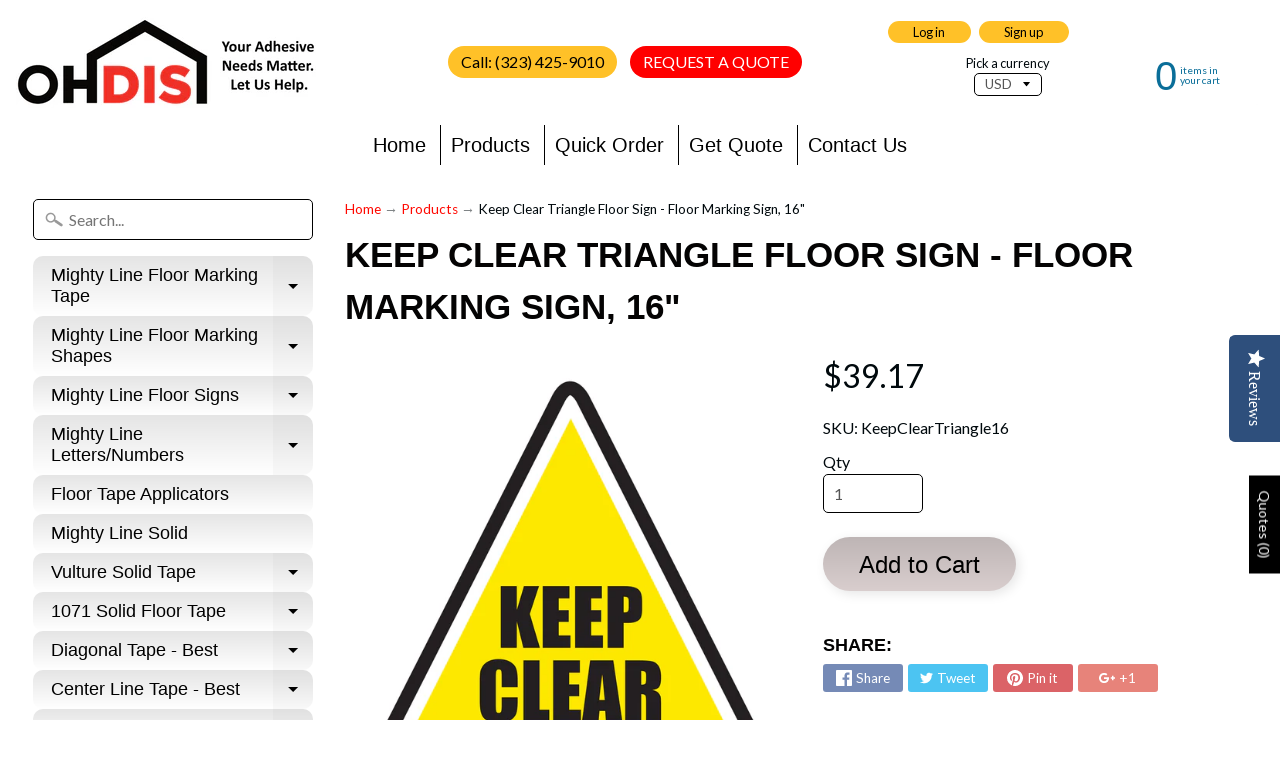

--- FILE ---
content_type: text/html; charset=utf-8
request_url: https://ohdis.com/products/keepcleartriangle16
body_size: 34514
content:
<!DOCTYPE html>
<html class="no-js" lang="en">
<head>
<meta charset="utf-8" />
<meta http-equiv="X-UA-Compatible" content="IE=edge" />  
<meta name="viewport" content="width=device-width, initial-scale=1.0, height=device-height, minimum-scale=1.0, user-scalable=0">


 <!-- SEO Manager 6.2.0 -->
<meta name='seomanager' content='6.2' />
<title>Keep Clear Triangle Floor Sign - Floor Marking Sign, 16&quot;</title>
<meta name='description' content='Mighty Line Floor Marking Keep Clear Triangle Shape Floor Sign Mighty Line safety floor signs are a great floor marking tool. Mighty Line floor signs are perfect solutions for 5s facilities, lean operations, and for warehouse safety.' /> 
<meta name="robots" content="index"> 
<meta name="robots" content="follow">
<!-- <script type="application/ld+json">
 {
 "@context": "https://schema.org",
 "@id": "https:\/\/ohdis.com\/products\/keepcleartriangle16",
 "@type": "Product","sku": "KeepClearTriangle16","mpn": "KeepClearTriangle16","brand": {
 "@type": "Brand",
 "name": "OHDIS"
 },
 "description": "Mighty Line Floor Marking Keep Clear Triangle Shape Floor Sign Mighty Line safety floor signs are a great floor marking tool. Mighty Line floor signs are perfect solutions for 5s facilities, lean operations, and for warehouse safety.",
 "url": "https:\/\/ohdis.com\/products\/keepcleartriangle16",
 "name": "Keep Clear Triangle Floor Sign - Floor Marking Sign, 16\"","image": "https://ohdis.com/cdn/shop/products/Keep_20Clear_20Triangle_20Sign-1_8b18edaf-ddd9-430e-abb8-87249dade491.jpg?v=1690574500","offers": [{
 "@type": "Offer","availability": "https://schema.org/InStock",
 "priceCurrency": "USD",
 "price": "39.17",
 "priceValidUntil": "2027-01-21",
 "itemCondition": "https://schema.org/NewCondition",
 "url": "https:\/\/ohdis.com\/products\/keepcleartriangle16\/products\/keepcleartriangle16?variant=40151501897791",
 "image": "https://ohdis.com/cdn/shop/products/Keep_20Clear_20Triangle_20Sign-1_8b18edaf-ddd9-430e-abb8-87249dade491.jpg?v=1690574500",
 "mpn": "KeepClearTriangle16","sku": "KeepClearTriangle16","gtin12": "810026492037",
 
"seller": {
 "@type": "Organization",
 "name": "OHDIS"
 }
 }]}
 </script> -->
<!-- end: SEO Manager 6.2.0 -->


  
  
  <link href="//fonts.googleapis.com/css?family=Lato:400,700" rel="stylesheet" type="text/css" media="all" />


   
  

  <link rel="shortcut icon" href="//ohdis.com/cdn/shop/files/OHDIS_Small_File_black_and_red_32x32.png?v=1614752331" type="image/png">

  
 



<!-- /snippets/social-meta-tags.liquid -->
<meta property="og:site_name" content="OHDIS">
<meta property="og:url" content="https://ohdis.com/products/keepcleartriangle16">
<meta property="og:title" content="Keep Clear Triangle Floor Sign - Floor Marking Sign, 16"">
<meta property="og:type" content="product">
<meta property="og:description" content="Mighty Line Floor Marking Keep Clear Triangle Shape Floor Sign Mighty Line safety floor signs are a great floor marking tool. Mighty Line floor signs are perfect solutions for 5s facilities, lean operations, and for warehouse safety."><meta property="og:price:amount" content="39.17">
  <meta property="og:price:currency" content="USD"><meta property="og:image" content="http://ohdis.com/cdn/shop/products/Keep_20Clear_20Triangle_20Sign-1_8b18edaf-ddd9-430e-abb8-87249dade491_1024x1024.jpg?v=1690574500">
<meta property="og:image:secure_url" content="https://ohdis.com/cdn/shop/products/Keep_20Clear_20Triangle_20Sign-1_8b18edaf-ddd9-430e-abb8-87249dade491_1024x1024.jpg?v=1690574500">

<meta name="twitter:site" content="@">
<meta name="twitter:card" content="summary_large_image">
<meta name="twitter:title" content="Keep Clear Triangle Floor Sign - Floor Marking Sign, 16"">
<meta name="twitter:description" content="Mighty Line Floor Marking Keep Clear Triangle Shape Floor Sign Mighty Line safety floor signs are a great floor marking tool. Mighty Line floor signs are perfect solutions for 5s facilities, lean operations, and for warehouse safety.">

<link href="//ohdis.com/cdn/shop/t/3/assets/styles.scss.css?v=108174035522511342721749748676" rel="stylesheet" type="text/css" media="all" /> 
  

<link rel="canonical" href="https://ohdis.com/products/keepcleartriangle16" />
 


<script>
  window.Sunrise = window.Sunrise || {};
  Sunrise.strings = {
    add_to_cart: "Add to Cart",
    sold_out: "Out of stock",
    unavailable: "Unavailable",
    money_format_json: "${{amount}}",
    money_format: "${{amount}}",
    money_with_currency_format_json: "${{amount}} USD",
    money_with_currency_format: "${{amount}} USD",
    shop_currency: "USD",
    locale: "en",
    locale_json: "en",
    customer_accounts_enabled: true,
    customer_logged_in: false
  };
</script>  
  
<!--[if (gt IE 9)|!(IE)]><!--><script src="//ohdis.com/cdn/shop/t/3/assets/lazysizes.js?v=11224823923325787921526488905" async="async"></script><!--<![endif]-->
<!--[if lte IE 9]><script src="//ohdis.com/cdn/shop/t/3/assets/lazysizes.js?v=11224823923325787921526488905"></script><![endif]-->

  

  
  <script src="//ohdis.com/cdn/shop/t/3/assets/vendor.js?v=76736052175140687101526488906" type="text/javascript"></script> 
  <script src="//ohdis.com/cdn/shop/t/3/assets/theme.js?v=142530742109678368481526488913" type="text/javascript"></script> 

<script type="application/ld+json" class="richsnippets">
          {
            "@context": "https://schema.org",
            "@id": "https:\/\/ohdis.com\/products\/keepcleartriangle16#product",
            "@type": "Product",
            "brand": {
              "@type": "Brand",
              "name": "OHDIS"
            },
            "sku":"KeepClearTriangle16",
            "mpn":"810026492037",
            "description": "Mighty Line Floor Marking Keep Clear Triangle Shape Floor Sign Mighty Line safety floor signs are a great floor marking tool. Mighty Line floor signs are perfect solutions for 5s facilities, lean operations, and for warehouse safety.",
            "url": "https:\/\/ohdis.com\/products\/keepcleartriangle16",
            "name": "Keep Clear Triangle Floor Sign - Floor Marking Sign, 16\"","image": [
                "https://ohdis.com/cdn/shop/products/Keep_20Clear_20Triangle_20Sign-1_8b18edaf-ddd9-430e-abb8-87249dade491_3400x.jpg?v=1690574500",
                "https://ohdis.com/cdn/shop/products/Keep_20Clear_20Triangle_20Sign-1_8b18edaf-ddd9-430e-abb8-87249dade491_1024x1024.jpg?v=1690574500",
                "https://ohdis.com/cdn/shop/products/Keep_20Clear_20Triangle_20Sign-1_8b18edaf-ddd9-430e-abb8-87249dade491_768x768.jpg?v=1690574500"
            ],
            "itemCondition": "http://schema.org/NewCondition",
              "offers" : [
              {
                  "@type" : "Offer" ,
                  "priceCurrency" : "USD",
                  
				  
                  "price" : "39.17",
                  
                  "priceValidUntil": "2026-04-21",
                  
                  "availability" : "http://schema.org/InStock",
                  
                  
                  "itemCondition": "http://schema.org/NewCondition",
                  

                  "sku": "KeepClearTriangle16",
"url" : "https://ohdis.com/products/keepcleartriangle16?variant=40151501897791" ,
                  "seller" : {
                      "@type" : "Organization" ,
                      "name" : "OHDIS"
                  }
              }
              
              ],"gtin12": "810026492037"}
        </script>

        
        <script type="application/ld+json" class="richsnippets">
              {
              "@context": "https://schema.org/",
              "@graph": [
                {
                  "@context": "https://schema.org/",
                  "@type": "BreadcrumbList",
                  "itemListElement": [
                    {
                      "@type": "ListItem",
                      "position": "1",
                      "item": {
                        "name": "Home",
                        "@id": "https:\/\/ohdis.com"
                      }
                    },
                    
                       {
                          "@type": "ListItem",
                          "position": "2",
                          "item": {
                            "@id": "https:\/\/ohdis.com\/products\/keepcleartriangle16",
                            "name": "Keep Clear Triangle Floor Sign - Floor Marking Sign, 16\"",
                            "url": "https:\/\/ohdis.com\/products\/keepcleartriangle16"
                          }
                        }
                    
                  ]
                }
             ]
            }
            </script>

<script>
                document.addEventListener("DOMContentLoaded",function(t){(function(){if(typeof MutationObserver==="undefined"){return}var n=function(){var t=document.querySelectorAll("[itemtype]");for(var e=0,n=t.length;e<n;e++){var r=t[e];r.removeAttribute("itemtype");r.removeAttribute("itemscope");r.removeAttribute("itemprop")}var i=document.querySelectorAll('script[type="application/ld+json"]');for(var e=0,n=i.length;e<n;e++){var r=i[e];if(!r.classList.contains("richsnippets")){r.remove()}}};var t=new MutationObserver(function(t,e){n();e.disconnect();return});t.observe(document.getElementsByTagName("body")[0],{childList:true,subtree:true})})()});
            </script>
        


<script>window.performance && window.performance.mark && window.performance.mark('shopify.content_for_header.start');</script><meta id="shopify-digital-wallet" name="shopify-digital-wallet" content="/2911830079/digital_wallets/dialog">
<meta name="shopify-checkout-api-token" content="08a223fc858b922db1b99178283ffe06">
<meta id="in-context-paypal-metadata" data-shop-id="2911830079" data-venmo-supported="false" data-environment="production" data-locale="en_US" data-paypal-v4="true" data-currency="USD">
<link rel="alternate" type="application/json+oembed" href="https://ohdis.com/products/keepcleartriangle16.oembed">
<script async="async" src="/checkouts/internal/preloads.js?locale=en-US"></script>
<link rel="preconnect" href="https://shop.app" crossorigin="anonymous">
<script async="async" src="https://shop.app/checkouts/internal/preloads.js?locale=en-US&shop_id=2911830079" crossorigin="anonymous"></script>
<script id="apple-pay-shop-capabilities" type="application/json">{"shopId":2911830079,"countryCode":"US","currencyCode":"USD","merchantCapabilities":["supports3DS"],"merchantId":"gid:\/\/shopify\/Shop\/2911830079","merchantName":"OHDIS","requiredBillingContactFields":["postalAddress","email"],"requiredShippingContactFields":["postalAddress","email"],"shippingType":"shipping","supportedNetworks":["visa","masterCard","amex","discover","elo","jcb"],"total":{"type":"pending","label":"OHDIS","amount":"1.00"},"shopifyPaymentsEnabled":true,"supportsSubscriptions":true}</script>
<script id="shopify-features" type="application/json">{"accessToken":"08a223fc858b922db1b99178283ffe06","betas":["rich-media-storefront-analytics"],"domain":"ohdis.com","predictiveSearch":true,"shopId":2911830079,"locale":"en"}</script>
<script>var Shopify = Shopify || {};
Shopify.shop = "ohdis.myshopify.com";
Shopify.locale = "en";
Shopify.currency = {"active":"USD","rate":"1.0"};
Shopify.country = "US";
Shopify.theme = {"name":"Sunrise","id":16433020991,"schema_name":"Sunrise","schema_version":"6.03.1","theme_store_id":57,"role":"main"};
Shopify.theme.handle = "null";
Shopify.theme.style = {"id":null,"handle":null};
Shopify.cdnHost = "ohdis.com/cdn";
Shopify.routes = Shopify.routes || {};
Shopify.routes.root = "/";</script>
<script type="module">!function(o){(o.Shopify=o.Shopify||{}).modules=!0}(window);</script>
<script>!function(o){function n(){var o=[];function n(){o.push(Array.prototype.slice.apply(arguments))}return n.q=o,n}var t=o.Shopify=o.Shopify||{};t.loadFeatures=n(),t.autoloadFeatures=n()}(window);</script>
<script>
  window.ShopifyPay = window.ShopifyPay || {};
  window.ShopifyPay.apiHost = "shop.app\/pay";
  window.ShopifyPay.redirectState = null;
</script>
<script id="shop-js-analytics" type="application/json">{"pageType":"product"}</script>
<script defer="defer" async type="module" src="//ohdis.com/cdn/shopifycloud/shop-js/modules/v2/client.init-shop-cart-sync_BdyHc3Nr.en.esm.js"></script>
<script defer="defer" async type="module" src="//ohdis.com/cdn/shopifycloud/shop-js/modules/v2/chunk.common_Daul8nwZ.esm.js"></script>
<script type="module">
  await import("//ohdis.com/cdn/shopifycloud/shop-js/modules/v2/client.init-shop-cart-sync_BdyHc3Nr.en.esm.js");
await import("//ohdis.com/cdn/shopifycloud/shop-js/modules/v2/chunk.common_Daul8nwZ.esm.js");

  window.Shopify.SignInWithShop?.initShopCartSync?.({"fedCMEnabled":true,"windoidEnabled":true});

</script>
<script>
  window.Shopify = window.Shopify || {};
  if (!window.Shopify.featureAssets) window.Shopify.featureAssets = {};
  window.Shopify.featureAssets['shop-js'] = {"shop-cart-sync":["modules/v2/client.shop-cart-sync_QYOiDySF.en.esm.js","modules/v2/chunk.common_Daul8nwZ.esm.js"],"init-fed-cm":["modules/v2/client.init-fed-cm_DchLp9rc.en.esm.js","modules/v2/chunk.common_Daul8nwZ.esm.js"],"shop-button":["modules/v2/client.shop-button_OV7bAJc5.en.esm.js","modules/v2/chunk.common_Daul8nwZ.esm.js"],"init-windoid":["modules/v2/client.init-windoid_DwxFKQ8e.en.esm.js","modules/v2/chunk.common_Daul8nwZ.esm.js"],"shop-cash-offers":["modules/v2/client.shop-cash-offers_DWtL6Bq3.en.esm.js","modules/v2/chunk.common_Daul8nwZ.esm.js","modules/v2/chunk.modal_CQq8HTM6.esm.js"],"shop-toast-manager":["modules/v2/client.shop-toast-manager_CX9r1SjA.en.esm.js","modules/v2/chunk.common_Daul8nwZ.esm.js"],"init-shop-email-lookup-coordinator":["modules/v2/client.init-shop-email-lookup-coordinator_UhKnw74l.en.esm.js","modules/v2/chunk.common_Daul8nwZ.esm.js"],"pay-button":["modules/v2/client.pay-button_DzxNnLDY.en.esm.js","modules/v2/chunk.common_Daul8nwZ.esm.js"],"avatar":["modules/v2/client.avatar_BTnouDA3.en.esm.js"],"init-shop-cart-sync":["modules/v2/client.init-shop-cart-sync_BdyHc3Nr.en.esm.js","modules/v2/chunk.common_Daul8nwZ.esm.js"],"shop-login-button":["modules/v2/client.shop-login-button_D8B466_1.en.esm.js","modules/v2/chunk.common_Daul8nwZ.esm.js","modules/v2/chunk.modal_CQq8HTM6.esm.js"],"init-customer-accounts-sign-up":["modules/v2/client.init-customer-accounts-sign-up_C8fpPm4i.en.esm.js","modules/v2/client.shop-login-button_D8B466_1.en.esm.js","modules/v2/chunk.common_Daul8nwZ.esm.js","modules/v2/chunk.modal_CQq8HTM6.esm.js"],"init-shop-for-new-customer-accounts":["modules/v2/client.init-shop-for-new-customer-accounts_CVTO0Ztu.en.esm.js","modules/v2/client.shop-login-button_D8B466_1.en.esm.js","modules/v2/chunk.common_Daul8nwZ.esm.js","modules/v2/chunk.modal_CQq8HTM6.esm.js"],"init-customer-accounts":["modules/v2/client.init-customer-accounts_dRgKMfrE.en.esm.js","modules/v2/client.shop-login-button_D8B466_1.en.esm.js","modules/v2/chunk.common_Daul8nwZ.esm.js","modules/v2/chunk.modal_CQq8HTM6.esm.js"],"shop-follow-button":["modules/v2/client.shop-follow-button_CkZpjEct.en.esm.js","modules/v2/chunk.common_Daul8nwZ.esm.js","modules/v2/chunk.modal_CQq8HTM6.esm.js"],"lead-capture":["modules/v2/client.lead-capture_BntHBhfp.en.esm.js","modules/v2/chunk.common_Daul8nwZ.esm.js","modules/v2/chunk.modal_CQq8HTM6.esm.js"],"checkout-modal":["modules/v2/client.checkout-modal_CfxcYbTm.en.esm.js","modules/v2/chunk.common_Daul8nwZ.esm.js","modules/v2/chunk.modal_CQq8HTM6.esm.js"],"shop-login":["modules/v2/client.shop-login_Da4GZ2H6.en.esm.js","modules/v2/chunk.common_Daul8nwZ.esm.js","modules/v2/chunk.modal_CQq8HTM6.esm.js"],"payment-terms":["modules/v2/client.payment-terms_MV4M3zvL.en.esm.js","modules/v2/chunk.common_Daul8nwZ.esm.js","modules/v2/chunk.modal_CQq8HTM6.esm.js"]};
</script>
<script>(function() {
  var isLoaded = false;
  function asyncLoad() {
    if (isLoaded) return;
    isLoaded = true;
    var urls = ["https:\/\/fastcheckout.sweetecom.com\/static\/js\/loader.js?shop=ohdis.myshopify.com","\/\/staticw2.yotpo.com\/20MI4TMM6gubNUjvbUqQkhotAylAS6RK66BVMbV8\/widget.js?shop=ohdis.myshopify.com","https:\/\/assets.loopclub.io\/recommendations\/storefront\/js\/personalized-recommendations-v1.js?shop=ohdis.myshopify.com","\/\/searchserverapi.com\/widgets\/shopify\/init.js?a=2N7W4M8b3V\u0026shop=ohdis.myshopify.com","https:\/\/admin.revenuehunt.com\/embed.js?shop=ohdis.myshopify.com","https:\/\/cdn.hextom.com\/js\/quickannouncementbar.js?shop=ohdis.myshopify.com"];
    for (var i = 0; i < urls.length; i++) {
      var s = document.createElement('script');
      s.type = 'text/javascript';
      s.async = true;
      s.src = urls[i];
      var x = document.getElementsByTagName('script')[0];
      x.parentNode.insertBefore(s, x);
    }
  };
  if(window.attachEvent) {
    window.attachEvent('onload', asyncLoad);
  } else {
    window.addEventListener('load', asyncLoad, false);
  }
})();</script>
<script id="__st">var __st={"a":2911830079,"offset":-18000,"reqid":"26ab03b4-9441-4836-a0cf-7c3fd9efdcbc-1768979404","pageurl":"ohdis.com\/products\/keepcleartriangle16","u":"261301f95abd","p":"product","rtyp":"product","rid":7204141039679};</script>
<script>window.ShopifyPaypalV4VisibilityTracking = true;</script>
<script id="captcha-bootstrap">!function(){'use strict';const t='contact',e='account',n='new_comment',o=[[t,t],['blogs',n],['comments',n],[t,'customer']],c=[[e,'customer_login'],[e,'guest_login'],[e,'recover_customer_password'],[e,'create_customer']],r=t=>t.map((([t,e])=>`form[action*='/${t}']:not([data-nocaptcha='true']) input[name='form_type'][value='${e}']`)).join(','),a=t=>()=>t?[...document.querySelectorAll(t)].map((t=>t.form)):[];function s(){const t=[...o],e=r(t);return a(e)}const i='password',u='form_key',d=['recaptcha-v3-token','g-recaptcha-response','h-captcha-response',i],f=()=>{try{return window.sessionStorage}catch{return}},m='__shopify_v',_=t=>t.elements[u];function p(t,e,n=!1){try{const o=window.sessionStorage,c=JSON.parse(o.getItem(e)),{data:r}=function(t){const{data:e,action:n}=t;return t[m]||n?{data:e,action:n}:{data:t,action:n}}(c);for(const[e,n]of Object.entries(r))t.elements[e]&&(t.elements[e].value=n);n&&o.removeItem(e)}catch(o){console.error('form repopulation failed',{error:o})}}const l='form_type',E='cptcha';function T(t){t.dataset[E]=!0}const w=window,h=w.document,L='Shopify',v='ce_forms',y='captcha';let A=!1;((t,e)=>{const n=(g='f06e6c50-85a8-45c8-87d0-21a2b65856fe',I='https://cdn.shopify.com/shopifycloud/storefront-forms-hcaptcha/ce_storefront_forms_captcha_hcaptcha.v1.5.2.iife.js',D={infoText:'Protected by hCaptcha',privacyText:'Privacy',termsText:'Terms'},(t,e,n)=>{const o=w[L][v],c=o.bindForm;if(c)return c(t,g,e,D).then(n);var r;o.q.push([[t,g,e,D],n]),r=I,A||(h.body.append(Object.assign(h.createElement('script'),{id:'captcha-provider',async:!0,src:r})),A=!0)});var g,I,D;w[L]=w[L]||{},w[L][v]=w[L][v]||{},w[L][v].q=[],w[L][y]=w[L][y]||{},w[L][y].protect=function(t,e){n(t,void 0,e),T(t)},Object.freeze(w[L][y]),function(t,e,n,w,h,L){const[v,y,A,g]=function(t,e,n){const i=e?o:[],u=t?c:[],d=[...i,...u],f=r(d),m=r(i),_=r(d.filter((([t,e])=>n.includes(e))));return[a(f),a(m),a(_),s()]}(w,h,L),I=t=>{const e=t.target;return e instanceof HTMLFormElement?e:e&&e.form},D=t=>v().includes(t);t.addEventListener('submit',(t=>{const e=I(t);if(!e)return;const n=D(e)&&!e.dataset.hcaptchaBound&&!e.dataset.recaptchaBound,o=_(e),c=g().includes(e)&&(!o||!o.value);(n||c)&&t.preventDefault(),c&&!n&&(function(t){try{if(!f())return;!function(t){const e=f();if(!e)return;const n=_(t);if(!n)return;const o=n.value;o&&e.removeItem(o)}(t);const e=Array.from(Array(32),(()=>Math.random().toString(36)[2])).join('');!function(t,e){_(t)||t.append(Object.assign(document.createElement('input'),{type:'hidden',name:u})),t.elements[u].value=e}(t,e),function(t,e){const n=f();if(!n)return;const o=[...t.querySelectorAll(`input[type='${i}']`)].map((({name:t})=>t)),c=[...d,...o],r={};for(const[a,s]of new FormData(t).entries())c.includes(a)||(r[a]=s);n.setItem(e,JSON.stringify({[m]:1,action:t.action,data:r}))}(t,e)}catch(e){console.error('failed to persist form',e)}}(e),e.submit())}));const S=(t,e)=>{t&&!t.dataset[E]&&(n(t,e.some((e=>e===t))),T(t))};for(const o of['focusin','change'])t.addEventListener(o,(t=>{const e=I(t);D(e)&&S(e,y())}));const B=e.get('form_key'),M=e.get(l),P=B&&M;t.addEventListener('DOMContentLoaded',(()=>{const t=y();if(P)for(const e of t)e.elements[l].value===M&&p(e,B);[...new Set([...A(),...v().filter((t=>'true'===t.dataset.shopifyCaptcha))])].forEach((e=>S(e,t)))}))}(h,new URLSearchParams(w.location.search),n,t,e,['guest_login'])})(!0,!0)}();</script>
<script integrity="sha256-4kQ18oKyAcykRKYeNunJcIwy7WH5gtpwJnB7kiuLZ1E=" data-source-attribution="shopify.loadfeatures" defer="defer" src="//ohdis.com/cdn/shopifycloud/storefront/assets/storefront/load_feature-a0a9edcb.js" crossorigin="anonymous"></script>
<script crossorigin="anonymous" defer="defer" src="//ohdis.com/cdn/shopifycloud/storefront/assets/shopify_pay/storefront-65b4c6d7.js?v=20250812"></script>
<script data-source-attribution="shopify.dynamic_checkout.dynamic.init">var Shopify=Shopify||{};Shopify.PaymentButton=Shopify.PaymentButton||{isStorefrontPortableWallets:!0,init:function(){window.Shopify.PaymentButton.init=function(){};var t=document.createElement("script");t.src="https://ohdis.com/cdn/shopifycloud/portable-wallets/latest/portable-wallets.en.js",t.type="module",document.head.appendChild(t)}};
</script>
<script data-source-attribution="shopify.dynamic_checkout.buyer_consent">
  function portableWalletsHideBuyerConsent(e){var t=document.getElementById("shopify-buyer-consent"),n=document.getElementById("shopify-subscription-policy-button");t&&n&&(t.classList.add("hidden"),t.setAttribute("aria-hidden","true"),n.removeEventListener("click",e))}function portableWalletsShowBuyerConsent(e){var t=document.getElementById("shopify-buyer-consent"),n=document.getElementById("shopify-subscription-policy-button");t&&n&&(t.classList.remove("hidden"),t.removeAttribute("aria-hidden"),n.addEventListener("click",e))}window.Shopify?.PaymentButton&&(window.Shopify.PaymentButton.hideBuyerConsent=portableWalletsHideBuyerConsent,window.Shopify.PaymentButton.showBuyerConsent=portableWalletsShowBuyerConsent);
</script>
<script data-source-attribution="shopify.dynamic_checkout.cart.bootstrap">document.addEventListener("DOMContentLoaded",(function(){function t(){return document.querySelector("shopify-accelerated-checkout-cart, shopify-accelerated-checkout")}if(t())Shopify.PaymentButton.init();else{new MutationObserver((function(e,n){t()&&(Shopify.PaymentButton.init(),n.disconnect())})).observe(document.body,{childList:!0,subtree:!0})}}));
</script>
<link id="shopify-accelerated-checkout-styles" rel="stylesheet" media="screen" href="https://ohdis.com/cdn/shopifycloud/portable-wallets/latest/accelerated-checkout-backwards-compat.css" crossorigin="anonymous">
<style id="shopify-accelerated-checkout-cart">
        #shopify-buyer-consent {
  margin-top: 1em;
  display: inline-block;
  width: 100%;
}

#shopify-buyer-consent.hidden {
  display: none;
}

#shopify-subscription-policy-button {
  background: none;
  border: none;
  padding: 0;
  text-decoration: underline;
  font-size: inherit;
  cursor: pointer;
}

#shopify-subscription-policy-button::before {
  box-shadow: none;
}

      </style>

<script>window.performance && window.performance.mark && window.performance.mark('shopify.content_for_header.end');</script>
  
  <meta name="google-site-verification" content="RwgvliA1_z2YJxqAyBTHMiq5qyDOrBLey5TUMnh0zT8" />
  <meta name="msvalidate.01" content="0FAA791C5F15F6C3A46B59B40576877A" />

<!-- Google tag (gtag.js) -->
<script async src="https://www.googletagmanager.com/gtag/js?id=UA-125402932-1"></script>
<script>
window.dataLayer = window.dataLayer || [];
function gtag(){dataLayer.push(arguments);}
gtag('js', new Date());

gtag('config', 'UA-125402932-1');
</script>

 <!-- Google tag (gtag.js) -->
<script async src="https://www.googletagmanager.com/gtag/js?id=G-3LJT16328J"></script>
<script>
window.dataLayer = window.dataLayer || [];
function gtag(){dataLayer.push(arguments);}
gtag('js', new Date());

gtag('config', 'G-3LJT16328J');
</script>

<!--store referrer in a session-->
<script>
	var sanitizedReferrer = document.referrer.replace("&", "AMP");
	sanitizedReferrer = sanitizedReferrer.replace("?", "QUE");
	
	if (sessionStorage.getItem('sessionReferrer') === null) {
		sessionStorage.setItem('sessionReferrer', sanitizedReferrer);
	}
</script>

<!--store utm_medium in a session-->
<script>
	function getParameterByName(name, url) {
		if (!url) url = window.location.href;
		name = name.replace(/[\[\]]/g, '\\$&');
		var regex = new RegExp('[?&]' + name + '(=([^&#]*)|&|#|$)'),
			results = regex.exec(url);
		if (!results) return null;
		if (!results[2]) return '';
		return decodeURIComponent(results[2].replace(/\+/g, ' '));
	}

	if (sessionStorage.getItem('utmMedium') === null) {
		sessionStorage.setItem('utmMedium', getParameterByName('utm_medium'));
	}
</script>
	
<!-- Google tag (gtag.js) -->
<script async src="https://www.googletagmanager.com/gtag/js?id=AW-775657799"></script>
<script>
  window.dataLayer = window.dataLayer || [];
  function gtag(){dataLayer.push(arguments);}
  gtag('js', new Date());

  gtag('config', 'AW-775657799');
</script>
<!-- BEGIN app block: shopify://apps/glood-product-recommendations/blocks/app-embed/6e79d991-1504-45bb-88e3-1fb55a4f26cd -->













<script
  id="glood-loader"
  page-enabled="true"
>
  (function () {
    function generateUUID() {
      const timestampInSecs = Math.floor(Date.now() / 1000);
      if (typeof window.crypto.randomUUID === 'function') {
        return `${timestampInSecs}-${window.crypto.randomUUID()}`;
      }
      const generateUID = () =>
        ([1e7] + -1e3 + -4e3 + -8e3 + -1e11).replace(/[018]/g, c =>
            (
            c ^
            (Math.random() * 16 >> c / 4)
          ).toString(16)
        );
      return `${timestampInSecs}-${generateUID()}`;
    }

    function setCookie(name, value, days) {
      if(!days){
        document.cookie = `${name}=${value}; path=/`;
        return;
      }
      const expires = new Date(Date.now() + days * 24 * 60 * 60 * 1000).toUTCString();
      document.cookie = `${name}=${value}; expires=${expires}; path=/`;
    }

    function getCookie(name) {
      const nameEQ = name + "=";
      const cookies = document.cookie.split(';');
      for (let i = 0; i < cookies.length; i++) {
        let cookie = cookies[i].trim();
        if (cookie.indexOf(nameEQ) === 0) return cookie.substring(nameEQ.length);
      }
      return null;
    }

    let uuid = getCookie('rk_uid');

    // Set the cookie with rk_uid key only if it doesn't exist
    if (!uuid) {
      uuid = generateUUID();
      
        setCookie('rk_uid', uuid); // setting cookie for a session
      
    }

    document.addEventListener("visitorConsentCollected", (event) => {
      if(event.detail.preferencesAllowed && event.detail.analyticsAllowed && event.detail.marketingAllowed){
        setCookie('rk_uid', uuid, 365); // setting cookie for a year
      }
    });

    let customer = {};
    if ("") {
      customer = {
        acceptsMarketing: false,
        b2b: false,
        email: "",
        firstName: "",
        hasAccount: null,
        id: 0,
        lastName: "",
        name: "",
        ordersCount: 0,
        phone: "",
        tags: null,
        totalSpent: 0,
        address: null,
      };
    }
    function initializeGloodObject() {
      window.glood = {
        config: {
          uid: uuid,
          pageUrl: "ohdis.com" + "/products/keepcleartriangle16",
          pageType: 'product'
        },
        shop: {
          myShopifyDomain: "ohdis.myshopify.com",
          locale: "en",
          currencyCode: "USD",
          moneyFormat: "${{amount}}",
          id: "2911830079",
          domain: "ohdis.com",
          currencyRate: window.Shopify?.currency?.rate || 1,
        },
        shopify: {
          rootUrl: "/"
        },
        localization: {
          country: "US",
          market: {
            handle: "us",
            id: "1442938943"
          },
          language: {
            locale: "en",
            primary: true,
            rootUrl: "/"
          },
          currency: "USD"
        },
        product: {"id":7204141039679,"title":"Keep Clear Triangle Floor Sign - Floor Marking Sign, 16\"","handle":"keepcleartriangle16","description":"\u003cp\u003eMighty Line Floor Marking Keep Clear Triangle Shape Floor Sign Mighty Line safety floor signs are a great floor marking tool. Mighty Line floor signs are perfect solutions for 5s facilities, lean operations, and for warehouse safety.\u003c\/p\u003e","published_at":"2023-07-28T16:01:38-04:00","created_at":"2023-07-28T16:01:40-04:00","vendor":"OHDIS","type":"Floor Sign","tags":["Floor Sign"],"price":3917,"price_min":3917,"price_max":3917,"available":true,"price_varies":false,"compare_at_price":null,"compare_at_price_min":0,"compare_at_price_max":0,"compare_at_price_varies":false,"variants":[{"id":40151501897791,"title":"Default Title","option1":"Default Title","option2":null,"option3":null,"sku":"KeepClearTriangle16","requires_shipping":true,"taxable":true,"featured_image":null,"available":true,"name":"Keep Clear Triangle Floor Sign - Floor Marking Sign, 16\"","public_title":null,"options":["Default Title"],"price":3917,"weight":454,"compare_at_price":null,"inventory_management":null,"barcode":"810026492037","requires_selling_plan":false,"selling_plan_allocations":[]}],"images":["\/\/ohdis.com\/cdn\/shop\/products\/Keep_20Clear_20Triangle_20Sign-1_8b18edaf-ddd9-430e-abb8-87249dade491.jpg?v=1690574500"],"featured_image":"\/\/ohdis.com\/cdn\/shop\/products\/Keep_20Clear_20Triangle_20Sign-1_8b18edaf-ddd9-430e-abb8-87249dade491.jpg?v=1690574500","options":["Title"],"media":[{"alt":"Keep Clear Triangle Floor Sign - Floor Marking Sign, 16\"","id":23584973848639,"position":1,"preview_image":{"aspect_ratio":1.0,"height":3400,"width":3400,"src":"\/\/ohdis.com\/cdn\/shop\/products\/Keep_20Clear_20Triangle_20Sign-1_8b18edaf-ddd9-430e-abb8-87249dade491.jpg?v=1690574500"},"aspect_ratio":1.0,"height":3400,"media_type":"image","src":"\/\/ohdis.com\/cdn\/shop\/products\/Keep_20Clear_20Triangle_20Sign-1_8b18edaf-ddd9-430e-abb8-87249dade491.jpg?v=1690574500","width":3400}],"requires_selling_plan":false,"selling_plan_groups":[],"content":"\u003cp\u003eMighty Line Floor Marking Keep Clear Triangle Shape Floor Sign Mighty Line safety floor signs are a great floor marking tool. Mighty Line floor signs are perfect solutions for 5s facilities, lean operations, and for warehouse safety.\u003c\/p\u003e"},
        collection: null,
        customer,
        cart: {"note":null,"attributes":{},"original_total_price":0,"total_price":0,"total_discount":0,"total_weight":0.0,"item_count":0,"items":[],"requires_shipping":false,"currency":"USD","items_subtotal_price":0,"cart_level_discount_applications":[],"checkout_charge_amount":0},
        version: "v2",
        storefrontTemplateUrl: "",
        appEmbedSettings: {"enable-design-mode-preview":false,"load-glood-ai-bundles":true,"saperateBlockAPICalls":false,"init-event-name":"","jsCode":"","custom_styles":"","enableRecommendationV3":false,"enableReleaseCandiatePreview":false,"wait-for-privacy-consent":false,"disable-rk-styles":false,"add-glide-init-timeouts":false},
        theme: {
          id: window.Shopify.theme?.id, // Since liquid theme object from shopify is depricated
          themeStoreId: window.Shopify.theme?.theme_store_id
        },
        insideShopifyEditor: false
      };
    }

    
      initializeGloodObject();
    

    try{
      function func(){
        
      }
      func();
    } catch(error){
      console.warn('GLOOD.AI: Error in js code from app-embed', error)
    };
  })();

  function _handleGloodEditorV3SectionError(sectionId) {
    const sectionElement = document.querySelector(`#rk-widget-${sectionId}`);
    const errorText = "Glood Product Recommendation Section (id: __SECTION_ID__) is not visible. Use the following steps to ensure it is loaded correctly. Please ignore if this is expected.".replace('__SECTION_ID__', sectionId)
    if (sectionElement && sectionElement.getAttribute('data-inside-shopify-editor') === 'true' && false) {
      sectionElement.innerHTML = `
        <div style="
            padding: 28px;
            background: #ffffff;
            border-radius: 12px;
            box-shadow: 0 4px 12px rgba(0, 0, 0, 0.1);
            margin: 32px auto;
            border: 1px solid #E2E8F0;
            font-family: 'Inter', -apple-system, BlinkMacSystemFont, 'Segoe UI', Roboto, Oxygen, Ubuntu, Cantarell, sans-serif;
            margin-top: 40px;
            margin-bottom: 40px;
        ">
            <h2 style="
                margin-bottom: 10px;
                font-size: 16px;
                font-weight: 700;
                display: flex;
                align-items: center;
                gap: 8px;
            ">
                ${errorText}
            </h2>

            <div style="
                color: #374151;
                font-size: 15px;
                line-height: 1.6;
            ">
                <ul style="
                    margin: 0;
                    padding-left: 20px;
                    list-style-type: disc;
                    font-size: 14px;
                ">
                    <li style="margin-bottom: 10px;">Make sure this section is created and enabled in the Glood.AI app.</li>
                    <li style="margin-bottom: 10px;">Check that the V3 templates are set up correctly and properly configured.</li>
                    <li style="margin-bottom: 10px;">Verify the section settings such as AI Recommendations, Excluded Products &amp; Tags, Filter Criteria, etc.</li>
                    <li style="margin-bottom: 10px;">
                        You can ignore this message if this section was recently viewed or is intentionally excluded from this page.
                    </li>
                    <li style="margin-bottom: 10px;">
                        Need further assistance?
                        <a href="mailto:support@glood.ai" style="
                            color: #2563EB;
                            font-weight: 500;
                            text-decoration: none;
                        ">Feel free to reach out to our support team.</a>.
                    </li>
                </ul>

                <div style="
                    margin-top: 20px;
                    padding: 12px;
                    border-left: 4px solid #CBD5E0;
                    background: #F8FAFC;
                    color: #64748B;
                    font-style: italic;
                    font-size: 14px;
                ">
                    <b>Note: This message is only visible in the editor and won&#39;t appear to store visitors.</b>
                </div>
            </div>
        </div>
      `;
    } else if (sectionElement && sectionElement.getAttribute('data-inside-shopify-editor') === 'true' && !false) {
      sectionElement.innerHTML = `
        <div style="
            padding: 28px;
            background: #ffffff;
            border-radius: 12px;
            box-shadow: 0 4px 12px rgba(0, 0, 0, 0.1);
            margin: 32px auto;
            border: 1px solid #E2E8F0;
            font-family: 'Inter', -apple-system, BlinkMacSystemFont, 'Segoe UI', Roboto, Oxygen, Ubuntu, Cantarell, sans-serif;
            margin-top: 40px;
            margin-bottom: 40px;
        ">
            <h2 style="
                margin-bottom: 10px;
                font-size: 16px;
                font-weight: 700;
                display: flex;
                align-items: center;
                gap: 8px;
            ">
                ${errorText}
            </h2>

            <div style="
                color: #374151;
                font-size: 15px;
                line-height: 1.6;
            ">

                <ul style="
                    margin: 0;
                    padding-left: 20px;
                    list-style-type: disc;
                    font-size: 14px;
                ">
                    <li style="margin-bottom: 10px;">Make sure a section with this ID exists and is properly set up in the Glood.AI app.</li>
                    <li style="margin-bottom: 10px;">Check that the correct template is assigned to this section.</li>
                    <li style="margin-bottom: 10px;">
                        You can ignore this message if this section was recently viewed or is intentionally excluded from this page.
                    </li>
                    <li style="margin-bottom: 10px;">
                        Need further assistance?
                        <a href="mailto:support@glood.ai" style="
                            color: #2563EB;
                            font-weight: 500;
                            text-decoration: none;
                        ">Feel free to reach out to our support team.</a>.
                    </li>
                </ul>

                <div style="
                    margin-top: 20px;
                    padding: 12px;
                    border-left: 4px solid #CBD5E0;
                    background: #F8FAFC;
                    color: #64748B;
                    font-style: italic;
                    font-size: 14px;
                ">
                    <b>Note: This message is only visible in the editor and won&#39;t appear to store visitors.</b>
                </div>
            </div>
        </div>
      `
    }
  }
</script>




  <script
    id="rk-app-bundle-main-js"
    src="https://cdn.shopify.com/extensions/019b7745-ac18-7bf4-8204-83b79876332f/recommendation-kit-120/assets/glood-ai-bundles.js"
    type="text/javascript"
    defer
  ></script>
  <link
    href="https://cdn.shopify.com/extensions/019b7745-ac18-7bf4-8204-83b79876332f/recommendation-kit-120/assets/glood-ai-bundles-styles.css"
    rel="stylesheet"
    type="text/css"
    media="print"
    onload="this.media='all'"
  >




  
    <script
      id="rk-app-embed-main-js"
      src="https://cdn.shopify.com/extensions/019b7745-ac18-7bf4-8204-83b79876332f/recommendation-kit-120/assets/glood-ai-recommendations.js"
      type="text/javascript"
      defer
    ></script>
  



    
      <link
        href="https://cdn.shopify.com/extensions/019b7745-ac18-7bf4-8204-83b79876332f/recommendation-kit-120/assets/glood-ai-recommendations-styles.css"
        rel="stylesheet"
        type="text/css"
        media="print"
        onload="this.media='all'"
      >
  

  <style>
    .__gai-skl-cont {
      gap: 5px;
      width: 100%;
    }

    .__gai-skl-card {
      display: flex;
      flex-direction: column;
      gap: 10px;
      width: 100%;
      border-radius: 10px;
    }

    .__gai-skl-img {
      width: 100%;
      background-color: #f0f0f0;
      border-radius: 10px;
    }

    .__gai-skl-text {
      width: 100%;
      height: 20px;
      background-color: #f0f0f0;
      border-radius: 5px;
    }

    .__gai-shimmer-effect {
      display: block !important;
      background: linear-gradient(
        90deg,
        rgba(200, 200, 200, 0.3) 25%,
        rgba(200, 200, 200, 0.5) 50%,
        rgba(200, 200, 200, 0.3) 75%
      );
      background-size: 200% 100%;
      animation: skeleton-loading 1.5s infinite;
      border-radius: 4px;
    }

    .__gai-skl-buy-btn {
      width: 100%;
      height: 40px;
      margin-left: 0;
      border-radius: 10px;
    }

    .__gai-btn-full-width {
      width: 100%;
      margin-left: 0;
    }

    .__gai-skl-header {
      width: 100%;
      display: flex;
      justify-content: start;
      align-items: center;
      padding: 12px 0 12px 0;
    }

    .__gai-skl-amz-small {
      display: block;
      margin-top: 10px;
    }

    .__gai-skl-title {
      width: 50%;
      height: 26px;
      border-radius: 10px;
    }

    .__gai-skl-amazon {
      display: flex;
      align-items: center;
      justify-content: start;
      flex-direction: column;
    }

    .__gai-skl-amazon .__gai-skl-card {
      display: flex;
      justify-content: start;
      align-items: start;
      flex-direction: row;
    }

    .__gai-skl-amazon .__gai-skl-img {
      width: 50%;
      max-width: 100px;
    }

    .__gai-skl-holder {
      display: flex;
      flex-direction: column;
      gap: 10px;
      width: 100%;
    }

    @media screen and (max-width: 768px) and (min-width: 481px) {
      .__gai-skl-amazon .__gai-skl-img {
        max-width: 150px;
      }
    }

    @media screen and (min-width: 768px) {
      .__gai-skl-buy-btn {
        width: 140px;
        height: 40px;
        margin-left: 30px;
      }
      .__gai-skl-amazon {
        flex-direction: row;
      }

      .__gai-skl-amazon .__gai-skl-img {
        width: 100%;
        max-width: 100%;
      }

      .__gai-skl-amz-small {
        display: none !important;
      }

      .__gai-skl-cont {
        gap: 20px;
      }

      .__gai-atc-skl {
        display: none !important;
      }
      .__gai-skl-header {
        justify-content: center;
        padding: 20px 0 20px 0;
      }

      .__gai-skl-title {
        height: 26px;
      }

      .__gai-skl-amazon .__gai-skl-card {
        max-width: 600px;
        flex-direction: column;
      }
    }

    /* Keyframes for animation */
    @keyframes skeleton-loading {
      0% {
        background-position: 200% 0;
      }

      100% {
        background-position: -200% 0;
      }
    }

    .__gai-amz-details {
      display: none;
    }

    .__gai-skl-amz-saperator {
      display: flex;
      justify-content: center;
      align-items: center;
    }

    @media screen and (min-width: 768px) {
      .__gai-amz-details {
        display: flex;
        width: 100%;
        max-width: 25%;
        flex-direction: column;
        justify-items: center;
        align-items: center;
      }
      .__gai-skl-amz-mob-tit {
        display: none;
      }
    }

    .__gai-amz-prc {
      margin-bottom: 6px;
      height: 20px;
    }
  </style>



  <style>
    
  </style>


<!-- END app block --><!-- BEGIN app block: shopify://apps/yotpo-product-reviews/blocks/settings/eb7dfd7d-db44-4334-bc49-c893b51b36cf -->


<script type="text/javascript">
  (function e(){var e=document.createElement("script");
  e.type="text/javascript",e.async=true,
  e.src="//staticw2.yotpo.com//widget.js?lang=en";
  var t=document.getElementsByTagName("script")[0];
  t.parentNode.insertBefore(e,t)})();
</script>



  
<!-- END app block --><!-- BEGIN app block: shopify://apps/sa-request-a-quote/blocks/app-embed-block/56d84fcb-37c7-4592-bb51-641b7ec5eef0 -->


<script type="text/javascript">
    var config = {"settings":{"app_url":"https:\/\/quote.globosoftware.net","shop_url":"ohdis.myshopify.com","domain":"ohdis.com","plan":"PRO","new_frontend":1,"new_setting":1,"front_shop_url":"ohdis.com","collection_enable":"1","product_enable":"1","rfq_page":"request-for-quote","rfq_history":"quotes-history","lang_translations":[],"lang_translationsFormbuilder":[],"selector":{"productForm":[".home-product form[action*=\"\/cart\/add\"]",".shop-product form[action*=\"\/cart\/add\"]","#shopify-section-featured-product form[action*=\"\/cart\/add\"]","form.apb-product-form",".product-form__buy-buttons form[action*=\"\/cart\/add\"]","product-form form[action*=\"\/cart\/add\"]",".product-form form[action*=\"\/cart\/add\"]",".product-page form[action*=\"\/cart\/add\"]",".product-add form[action*=\"\/cart\/add\"]","[id*=\"ProductSection--\"] form[action*=\"\/cart\/add\"]","form#add-to-cart-form","form.sf-cart__form","form.productForm","form.product-form","form.product-single__form","form.shopify-product-form:not(#product-form-installment)","form.atc-form","form.atc-form-mobile","form[action*=\"\/cart\/add\"]:not([hidden]):not(#product-form-installment)"],"addtocart_selector":"#shopify_add_to_cart,.product-form .btn-cart,.js-product-button-add-to-cart,.shopify-product-form .btn-addtocart,#product-add-to-cart,.shopify-product-form .add_to_cart,.product-details__add-to-cart-button,.shopify-product-form .product-submit,.product-form__cart-buttons,.shopify-product-form input[type=\"submit\"],.js-product-form button[type=\"submit\"],form.product-purchase-form button[type=\"submit\"],#addToCart,#AddToCart,[data-btn-type=\"add-to-cart\"],.default-cart-button__button,.shopify-product-form button[data-add-to-cart],form[data-product-form] .add-to-cart-btn,.product__submit__add,.product-form .add-to-cart-button,.product-form__cart-submit,.shopify-product-form button[data-product-add],#AddToCart--product-template,.product-buy-buttons--cta,.product-form__add-btn,form[data-type=\"add-to-cart-form\"] .product__add-to-cart,.productForm .productForm-submit,.ProductForm__AddToCart,.shopify-product-form .btn--add-to-cart,.ajax-product-form button[data-add-to-cart],.shopify-product-form .product__submit__add,form[data-product-form] .add-to-cart,.product-form .product__submit__add,.shopify-product-form button[type=\"submit\"][data-add-button],.product-form .product-form__add-button,.product-form__submit,.product-single__form .add-to-cart,form#AddToCartForm button#AddToCart,form.shopify-product-form button.add-to-cart,form[action*=\"\/cart\/add\"] [name=\"add\"],form[action*=\"\/cart\/add\"] button#AddToCartDesk, form[data-product-form] button[data-product-add], .product-form--atc-button[data-product-atc], .globo-validationForm, button.single_add_to_cart_button, input#AddToCart-product-template, button[data-action=\"add-to-cart\"], .product-details-wrapper .add-to-cart input, form.product-menu-form .product-menu-button[data-product-menu-button-atc], .product-add input#AddToCart, #product-content #add-to-cart #addToCart, .product-form-submit-wrap .add-to-cart-button, .productForm-block .productForm-submit, .btn-wrapper-c .add, .product-submit input.add-to-cart, .form-element-quantity-submit .form-element-submit-button, .quantity-submit-row__submit input, form#AddToCartForm .product-add input#addToCart, .product__form .product__add-to-cart, #product-description form .product-add .add, .product-add input.button.product-add-available, .globo__validation-default, #product-area .product-details-wrapper .options .selector-wrapper .submit,.product_type_simple add_to_cart_button,.pr_atc,.js-product-button-add-to-cart,.product-cta,.tt-btn-addtocart,.product-card-interaction,.product-item__quick-form,.product--quick-add,.btn--quick[data-add-to-cart],.product-card-btn__btn,.productitem--action-atc,.quick-add-btn,.quick-add-button,.product-item__quick-add-button,add-to-cart,.cartButton,.product_after_shop_loop_buttons,.quick-buy-product-form .pb-button-shadow,.product-form__submit,.quick-add__submit,.product__submit__add,form #AddToCart-product-template, form #AddToCart, form #addToCart-product-template, form .product__add-to-cart-button, form .product-form__cart-submit, form .add-to-cart, form .cart-functions \u003e button, form .productitem--action-atc, form .product-form--atc-button, form .product-menu-button-atc, form .product__add-to-cart, form .add-to-cart-button, form #addToCart, form .product-detail__form__action \u003e button, form .product-form-submit-wrap \u003e input, form .product-form input[type=\"submit\"], form input.submit, form .add_to_cart, form .product-item-quick-shop, form #add-to-cart, form .productForm-submit, form .add-to-cart-btn, form .product-single__add-btn, form .quick-add--add-button, form .product-page--add-to-cart, form .addToCart, form .product-form .form-actions, form .button.add, form button#add, form .addtocart, form .AddtoCart, form .product-add input.add, form button#purchase, form[action*=\"\/cart\/add\"] button[type=\"submit\"], form .product__form button[type=\"submit\"], form #AddToCart--product-template","addToCartTextElement":"[data-add-to-cart-text], [data-button-text], .button-text, *:not(.icon):not(.spinner):not(.no-js):not(.spinner-inner-1):not(.spinner-inner-2):not(.spinner-inner-3)","collectionProductForm":".spf-product__form, form[action*=\"\/cart\/add\"]","collectionAddToCartSelector":".collectionPreorderAddToCartBtn, [type=\"submit\"]:not(.quick-add__submit), [name=\"add\"]:not(.quick-add__submit), .add-to-cart-btn, .pt-btn-addtocart, .js-add-to-cart, .tt-btn-addtocart, .spf-product__form-btn-addtocart, .ProductForm__AddToCart, button.gt_button.gt_product-button--add-to-cart, .button--addToCart","productCollectionItem":"ul#product-grid \u003e li, .grid__item, .product-item, .card \u003e .card__content .card__information,.collection-product-card,.sf__pcard,.product-item__content,.products .product-col,.pr_list_item,.pr_grid_item,.product-wrap,.tt-layout-product-item .tt-product,.products-grid .grid-item,.product-grid .indiv-product, .product-list [data-product-item],.product-list .product-block,.collection-products .collection-product,.collection__grid-loop .product-index,.product-thumbnail[data-product-thumbnail],.filters-results .product-list .card,.product-loop .product-index,#main-collection-product-grid .product-index,.collection-container .product,.featured-collection .product,.collection__grid-item,.collection-product,[data-product-grid-item],.product-grid-item.product-grid-item--featured,.collection__products .product-grid-item, .collection-alternating-product,.product-list-item, .collection-product-grid [class*=\"column\"],.collection-filters .product-grid-item, .featured-collection__content .featured-collection__item,.collection-grid .grid-item.grid-product,#CollectionProductGrid .collection-list li,.collection__products .product-item,.collection__products .product-item,#main-collection-product-grid .product-loop__item,.product-loop .product-loop__item, .products #ajaxSection c:not(.card-price),#main-collection-products .product,.grid.gap-theme \u003e li,.mainCollectionProductGrid .grid .block-product,.collection-grid-main .items-start \u003e .block, .s-collection__products .c-product-item,.products-grid .product,[data-section-type=\"collection\"] .group.block,.blocklayout .block.product,.sf__pcard,.product-grid .product-block,.product-list .product-block .product-block__inner, .collection.grid .product-item .product-item__wrapper,.collection--body--grid .product--root,.o-layout__item .product-card,.productgrid--items .productgrid--item .productitem,.box__collection,.collection-page__product,.collection-grid__row .product-block .product-block__inner,.ProductList .Grid__Cell .ProductItem .ProductItem__Wrapper,.items .item .item__inner,.grid-flex .product-block,.product-loop .product,.collection__products .product-tile,.product-list .product-item, .product-grid .grid-item .grid-item__content,.collection .product-item, .collection__grid .product-card .product-card-info,.collection-list .block,.collection__products .product-item,.product--root[data-product-view=grid],.grid__wrapper .product-loop__item,.collection__list-item, #CollectionSection .grid-uniform .grid-item, #shopify-section-collection-template .product-item, .collections__products .featured-collections__item, .collection-grid-section:not(.shopify-section),.spf-product-card,.product-grid-item,.productitem, .type-product-grid-item, .product-details, .featured-product-content","productCollectionHref":"a[href*=\"\/products\/\"], [data-product-handle], img[src*=\"cdn.shopify.com\/s\/files\"]","quickViewSelector":".productitem--actions, a.quickview-icon.quickview, .qv-icon, .previewer-button, .sca-qv-button, .product-item__action-button[data-action=\"open-modal\"], .boost-pfs-quickview-btn, .collection-product[data-action=\"show-product\"], button.product-item__quick-shop-button, .product-item__quick-shop-button-wrapper, .open-quick-view, .product-item__action-button[data-action=\"open-modal\"], .tt-btn-quickview, .product-item-quick-shop .available, .quickshop-trigger, .productitem--action-trigger:not(.productitem--action-atc), .quick-product__btn, .thumbnail, .quick_shop, a.sca-qv-button, .overlay, .quick-view, .open-quick-view, [data-product-card-link], a[rel=\"quick-view\"], a.quick-buy, div.quickview-button \u003e a, .block-inner a.more-info, .quick-shop-modal-trigger, a.quick-view-btn, a.spo-quick-view, div.quickView-button, a.product__label--quick-shop, span.trigger-quick-view, a.act-quickview-button, a.product-modal, [data-quickshop-full], [data-quickshop-slim], [data-quickshop-trigger], .quick_view_btn, .js-quickview-trigger, [id*=\"quick-add-template\"], .js-quickbuy-button","quickViewProductForm":"form[action*=\"\/cart\/add\"], .qv-form, .qview-form, .description-wrapper_content, .wx-product-wrapper, #sca-qv-add-item-form, .product-form, #boost-pfs-quickview-cart-form, .product.preview .shopify-product-form, .product-details__form, .gfqv-product-form, #ModalquickView form#modal_quick_view, .quick_view_form, .product_form, .quick-buy__product-form, .quick-shop-modal form[action*=\"\/cart\/add\"], #quick-shop-modal form[action*=\"\/cart\/add\"], .white-popup.quick-view form[action*=\"\/cart\/add\"], .quick-view form[action*=\"\/cart\/add\"], [id*=\"QuickShopModal-\"] form[action*=\"\/cart\/add\"], .quick-shop.active form[action*=\"\/cart\/add\"], .quick-view-panel form[action*=\"\/cart\/add\"], .content.product.preview form[action*=\"\/cart\/add\"], .quickView-wrap form[action*=\"\/cart\/add\"], .quick-modal form[action*=\"\/cart\/add\"], #colorbox form[action*=\"\/cart\/add\"], .product-quick-view form[action*=\"\/cart\/add\"], .quickform, .modal--quickshop-full, .modal--quickshop form[action*=\"\/cart\/add\"], .quick-shop-form, .fancybox-inner form[action*=\"\/cart\/add\"], #quick-view-modal form[action*=\"\/cart\/add\"], [data-product-modal] form[action*=\"\/cart\/add\"], .modal--quick-shop.modal--is-active form[action*=\"\/cart\/add\"]","searchResultSelector":".predictive-search, .search__results__products, .search-bar__results, .predictive-search-results, #PredictiveResults, .search-results-panel, .search-flydown--results, .header-search-results-wrapper, .main_search__popup","searchResultItemSelector":".predictive-search__list-item, .predictive-search__results-list li, ul li, .product-item, .search-bar__results-products .mini-product, .search__product-loop li, .grid-item, .grid-product, .search--result-group .row, .search-flydown--product, .predictive-search-group .grid, .main-search-result, .search-result","price_selector":"span.price, .price.product__price, .sf__pcard-price,.shopify-Price-amount,#price_ppr,.product-page-info__price,.tt-price,.price-box,.product__price-container,.product-meta__price-list-container,.product-item-meta__price-list-container,.collection-product-price,.product__grid__price,.product-grid-item__price,.product-price--wrapper,.price__current,.product-loop-element__price,.product-block__price,[class*=\"product-card-price\"],.ProductMeta__PriceList,.ProductItem__PriceList,.product-detail__price,.price_wrapper,.product__price__wrap,[data-price-wrapper],.product-item__price-list,.product-single__prices,.product-block--price,.product-page--pricing,.current-price,.product-prices,.product-card-prices,.product-price-block,product-price-root,.product--price-container,.product-form__prices,.product-loop__price,.card-price,.product-price-container,.product_after_shop_loop_price,.main-product__price,.product-block-price,span[data-product-price],.block-price,product-price,.price-wrapper,.price__container,#ProductPrice-product-template,#ProductPrice,.product-price,.product__price—reg,#productPrice-product-template,.product__current-price,.product-thumb-caption-price-current,.product-item-caption-price-current,.grid-product__price,.product__price,span.price:not(.mini-cart__content .price),span.product-price,.productitem--price,.product-pricing,span.money,.product-item__price,.product-list-item-price,p.price,div.price,.product-meta__prices,div.product-price,span#price,.price.money,h3.price,a.price,.price-area,.product-item-price,.pricearea,.collectionGrid .collectionBlock-info \u003e p,#ComparePrice,.product--price-wrapper,.product-page--price-wrapper,.color--shop-accent.font-size--s.t--meta.f--main,.ComparePrice,.ProductPrice,.prodThumb .title span:last-child,.product-single__price-product-template,.product-info-price,.price-money,.prod-price,#price-field,.product-grid--price,.prices,.pricing,#product-price,.money-styling,.compare-at-price,.product-item--price,.card__price,.product-card__price,.product-price__price,.product-item__price-wrapper,.product-single__price,.grid-product__price-wrap,a.grid-link p.grid-link__meta,dl.price,.mini-product__price,.predictive-search__price","buynow_selector":".shopify-payment-button","quantity_selector":"[name=\"quantity\"], input.quantity, [name=\"qty\"]","variantSelector":".product-form__variants, .ga-product_variant_select, select[name=\"id\"], input[name=\"id\"], .qview-variants \u003e select, select[name=\"id[]\"], input[name=\"grfqId\"], select[name=\"idGlobo\"]","variantActivator":".product-form__chip-wrapper, .product__swatches [data-swatch-option], .swatch__container .swatch__option, .gf_swatches .gf_swatch, .product-form__controls-group-options select, ul.clickyboxes li, .pf-variant-select, ul.swatches-select li, .product-options__value, .form-check-swatch, button.btn.swatch select.product__variant, .pf-container a, button.variant.option, ul.js-product__variant--container li, .variant-input, .product-variant \u003e ul \u003e li  ,.input--dropdown, .HorizontalList \u003e li, .product-single__swatch__item, .globo-swatch-list ul.value \u003e .select-option, .form-swatch-item, .selector-wrapper select, select.pf-input, ul.swatches-select \u003e li.nt-swatch.swatch_pr_item, ul.gfqv-swatch-values \u003e li, .lh-swatch-select, .swatch-image, .variant-image-swatch, #option-size, .selector-wrapper .replaced, .regular-select-content \u003e .regular-select-item, .radios--input, ul.swatch-view \u003e li \u003e .swatch-selector ,.single-option-selector, .swatch-element input, [data-product-option], .single-option-selector__radio, [data-index^=\"option\"], .SizeSwatchList input, .swatch-panda input[type=radio], .swatch input, .swatch-element input[type=radio], select[id*=\"product-select-\"], select[id|=\"product-select-option\"], [id|=\"productSelect-product\"], [id|=\"ProductSelect-option\"],select[id|=\"product-variants-option\"],select[id|=\"sca-qv-product-selected-option\"],select[id*=\"product-variants-\"],select[id|=\"product-selectors-option\"],select[id|=\"variant-listbox-option\"],select[id|=\"id-option\"],select[id|=\"SingleOptionSelector\"], .variant-input-wrap input, [data-action=\"select-value\"], .product-swatch-list li, .product-form__input input","checkout_btn":"input[type=\"submit\"][name=\"checkout\"], button[type=\"submit\"][name=\"checkout\"]","quoteCounter":".quotecounter .bigquotecounter, .cart-icon .quotecount, cart-icon .count, [id=\"quoteCount\"], .quoteCount, .g-quote-item span.g-badge, .medium-up--hide.small--one-half .site-header__cart span.quotecount","positionButton":".g-atc","positionCollectionButton":".g-collection-atc","positionQuickviewButton":".g-quickview-atc","positionFeatureButton":".g-feature-atc","positionSearchButton":".g-feature-atc","positionLoginButton":".g-login-btn","theme_name":"Sunrise","theme_store_id":57},"classes":{"rfqButton":"rfq-btn","rfqCollectionButton":"rfq-collection-btn","rfqCartButton":"rfq-btn-cart","rfqLoginButton":"grfq-login-to-see-price-btn","rfqTheme":"rfq-theme","rfqHidden":"rfq-hidden","rfqHidePrice":"GRFQHidePrice","rfqHideAtcBtn":"GRFQHideAddToCartButton","rfqHideBuynowBtn":"GRFQHideBuyNowButton","rfqCollectionContent":"rfq-collection-content","rfqCollectionLoaded":"rfq-collection-loaded","rfqCollectionItem":"rfq-collection-item","rfqCollectionVariantSelector":"rfq-variant-id","rfqSingleProductForm":"rfq-product-form","rfqCollectionProductForm":"rfq-collection-form","rfqFeatureProductForm":"rfq-feature-form","rfqQuickviewProductForm":"rfq-quickview-form","rfqCollectionActivator":"rfq-variant-selector"},"translation_default":{"button":"Bulk RFQ","popupsuccess":"The product %s is added to your quote.","popupproductselection":"","popupreviewinformation":"","popupcontactinformation":"","popupcontinue":"Continue Shopping","popupviewquote":"View Quote","popupnextstep":"Next step","popuppreviousstep":"Previous step","productsubheading":"Enter your quote quantity for each variant","popupcontactinformationheading":"Contact information","popupcontactinformationsubheading":"In order to reach out to you we would like to know a bit more about you.","popupback":"Back","popupupdate":"Update","popupproducts":"Products","popupproductssubheading":"The following products will be added to your quote request","popupthankyou":"Thank you","toast_message":"Product added to quote","pageempty":"Your quote is currently empty.","pagebutton":"Submit Request","pagesubmitting":"Submitting Request","pagesuccess":"Thank you for submitting a request a quote!","pagecontinueshopping":"Continue Shopping","pageimage":"","pageproduct":"Product","pagevendor":"Vendor","pagesku":"SKU","pageoption":"Option","pagequantity":"Quantity","pageprice":"Price","pagetotal":"Total","formrequest":"Form Request","pagesubtotal":"Subtotal","pageremove":"Remove","error_messages":{"required":"Please fill in this field","invalid_email":"Invalid email","file_size_limit":"File size exceed limit","file_not_allowed":"File extension is not allowed","required_captcha":"Please verify captcha"},"historylogin":"You have to {login|login now} to use Quote history feature.","historyempty":"You haven't placed any quote yet.","historyaccount":"Account Information","historycustomer":"Customer Name","historyid":"","historydate":"Date","historyitems":"Items","historyaction":"Action","historyview":"View","login_to_show_price_button":"Login to see price","message_toast":"Product added to quote"},"show_buynow":2,"show_atc":2,"show_price":2,"convert_cart_enable":"2","redirectUrl":"https:\/\/ohdis.com\/pages\/rfq-thank-you","message_type_afteratq":"popup_form","require_login":0,"login_to_show_price":0,"login_to_show_price_button_background":"transparent","login_to_show_price_button_text_color":"inherit","money_format":"$","money_format_full":"${{amount}}","rules":{"all":{"enable":true},"manual":{"enable":false,"manual_products":null},"automate":{"enable":false,"automate_rule":[{"value":"","where":"CONTAINS","select":"TITLE"}],"automate_operator":"and"}},"hide_price_rule":{"manual":{"ids":[]},"automate":{"operator":"and","rule":[{"select":"TITLE","value":null,"where":"CONTAINS"}]}},"settings":{"historylogin":"You have to {login|login now} to use Quote history feature."},"file_extension":["pdf","jpg","jpeg","psd"],"reCAPTCHASiteKey":"","product_field_display":["sku","option","price","total"],"form_elements":[{"id":509906,"form_id":6389,"code":"name","type":"text","subtype":null,"label":"Name","default":null,"placeholder":"Enter your name","className":null,"maxlength":null,"rows":null,"required":1,"validate":null,"allow_multiple":null,"width":"50","description":null,"created_at":"2023-09-13 01:48:01","updated_at":"2023-09-13 01:48:01"},{"id":509907,"form_id":6389,"code":"email","type":"text","subtype":null,"label":"Email","default":null,"placeholder":"Enter your email","className":null,"maxlength":null,"rows":null,"required":1,"validate":null,"allow_multiple":null,"width":"50","description":null,"created_at":"2023-09-13 01:48:01","updated_at":"2023-09-13 01:48:01"},{"id":509908,"form_id":6389,"code":"text-1694569642318","type":"text","subtype":null,"label":"Company Name","default":null,"placeholder":null,"className":null,"maxlength":null,"rows":null,"required":1,"validate":null,"allow_multiple":null,"width":"100","description":null,"created_at":"2023-09-13 01:48:01","updated_at":"2023-09-13 01:48:01"},{"id":509909,"form_id":6389,"code":"phone-1694567808029","type":"phone","subtype":null,"label":"Phone","default":null,"placeholder":null,"className":null,"maxlength":null,"rows":null,"required":1,"validate":null,"allow_multiple":null,"width":"100","description":null,"created_at":"2023-09-13 01:48:01","updated_at":"2023-09-13 01:48:01"},{"id":509910,"form_id":6389,"code":"text-1694567845897","type":"text","subtype":null,"label":"Ship to Address","default":null,"placeholder":null,"className":null,"maxlength":null,"rows":null,"required":1,"validate":null,"allow_multiple":null,"width":"100","description":null,"created_at":"2023-09-13 01:48:01","updated_at":"2023-09-13 01:48:01"},{"id":509911,"form_id":6389,"code":"text-1694567845897","type":"text","subtype":null,"label":"Company Website","default":null,"placeholder":null,"className":null,"maxlength":null,"rows":null,"required":1,"validate":null,"allow_multiple":null,"width":"100","description":null,"created_at":"2023-09-13 01:48:01","updated_at":"2023-09-13 01:48:01"},{"id":509912,"form_id":6389,"code":"message","type":"textarea","subtype":null,"label":"How can we help you?","default":null,"placeholder":"Message","className":null,"maxlength":null,"rows":null,"required":0,"validate":null,"allow_multiple":null,"width":"50","description":null,"created_at":"2023-09-13 01:48:01","updated_at":"2023-09-13 01:48:01"}],"quote_widget_enable":true,"quote_widget_action":"go_to_quote_page","quote_widget_icon":"","quote_widget_label":"Quotes ({numOfItem})","quote_widget_background":"#000","quote_widget_color":"#fff","quote_widget_position":"#000","enable_custom_price":"0","button_background":"","button_color":"","buttonfont":"px","popup_primary_bg_color":"#5b227d","appearance":[],"continue_shopping":"https:\/\/ohdis.myshopify.com\/collections\/all","collection_variant_selector":"1"}}
    window.GRFQConfigs = window.GRFQConfigs || {};
    
    GRFQConfigs.classes = {
        rfqButton: 'rfq-btn',
        rfqCollectionButton: 'rfq-collection-btn',
        rfqCartButton: 'rfq-btn-cart',
        rfqLoginButton: 'grfq-login-to-see-price-btn',
        rfqTheme: 'rfq-theme',
        rfqHidden: 'rfq-hidden',
        rfqHidePrice: 'GRFQHidePrice',
        rfqHideAtcBtn: 'GRFQHideAddToCartButton',
        rfqHideBuynowBtn: 'GRFQHideBuyNowButton',
        rfqCollectionContent: 'rfq-collection-content',
        rfqCollectionLoaded: 'rfq-collection-loaded',
        rfqCollectionItem: 'rfq-collection-item',
        rfqCollectionVariantSelector: 'rfq-variant-id',
        rfqSingleProductForm: 'rfq-product-form',
        rfqCollectionProductForm: 'rfq-collection-form',
        rfqFeatureProductForm: 'rfq-feature-form',
        rfqQuickviewProductForm: 'rfq-quickview-form',
        rfqCollectionActivator: 'rfq-variant-selector'
    }
    GRFQConfigs.selector = {
        productForm: [
            ".home-product form[action*=\"/cart/add\"]",
            ".shop-product form[action*=\"/cart/add\"]",
            "#shopify-section-featured-product form[action*=\"/cart/add\"]",
            "form.apb-product-form",
            ".product-form__buy-buttons form[action*=\"/cart/add\"]",
            "product-form form[action*=\"/cart/add\"]",
            ".product-form form[action*=\"/cart/add\"]",
            ".product-page form[action*=\"/cart/add\"]",
            ".product-add form[action*=\"/cart/add\"]",
            "[id*=\"ProductSection--\"] form[action*=\"/cart/add\"]",
            "form#add-to-cart-form",
            "form.sf-cart__form",
            "form.productForm",
            "form.product-form",
            "form.product-single__form",
            "form.shopify-product-form:not(#product-form-installment)",
            "form.atc-form",
            "form.atc-form-mobile",
            "form[action*=\"/cart/add\"]:not([hidden]):not(#product-form-installment)"
        ],
        addtocart_selector: "#shopify_add_to_cart,.product-form .btn-cart,.js-product-button-add-to-cart,.shopify-product-form .btn-addtocart,#product-add-to-cart,.shopify-product-form .add_to_cart,.product-details__add-to-cart-button,.shopify-product-form .product-submit,.product-form__cart-buttons,.shopify-product-form input[type=\"submit\"],.js-product-form button[type=\"submit\"],form.product-purchase-form button[type=\"submit\"],#addToCart,#AddToCart,[data-btn-type=\"add-to-cart\"],.default-cart-button__button,.shopify-product-form button[data-add-to-cart],form[data-product-form] .add-to-cart-btn,.product__submit__add,.product-form .add-to-cart-button,.product-form__cart-submit,.shopify-product-form button[data-product-add],#AddToCart--product-template,.product-buy-buttons--cta,.product-form__add-btn,form[data-type=\"add-to-cart-form\"] .product__add-to-cart,.productForm .productForm-submit,.ProductForm__AddToCart,.shopify-product-form .btn--add-to-cart,.ajax-product-form button[data-add-to-cart],.shopify-product-form .product__submit__add,form[data-product-form] .add-to-cart,.product-form .product__submit__add,.shopify-product-form button[type=\"submit\"][data-add-button],.product-form .product-form__add-button,.product-form__submit,.product-single__form .add-to-cart,form#AddToCartForm button#AddToCart,form.shopify-product-form button.add-to-cart,form[action*=\"/cart/add\"] [name=\"add\"],form[action*=\"/cart/add\"] button#AddToCartDesk, form[data-product-form] button[data-product-add], .product-form--atc-button[data-product-atc], .globo-validationForm, button.single_add_to_cart_button, input#AddToCart-product-template, button[data-action=\"add-to-cart\"], .product-details-wrapper .add-to-cart input, form.product-menu-form .product-menu-button[data-product-menu-button-atc], .product-add input#AddToCart, #product-content #add-to-cart #addToCart, .product-form-submit-wrap .add-to-cart-button, .productForm-block .productForm-submit, .btn-wrapper-c .add, .product-submit input.add-to-cart, .form-element-quantity-submit .form-element-submit-button, .quantity-submit-row__submit input, form#AddToCartForm .product-add input#addToCart, .product__form .product__add-to-cart, #product-description form .product-add .add, .product-add input.button.product-add-available, .globo__validation-default, #product-area .product-details-wrapper .options .selector-wrapper .submit,.product_type_simple add_to_cart_button,.pr_atc,.js-product-button-add-to-cart,.product-cta,.tt-btn-addtocart,.product-card-interaction,.product-item__quick-form,.product--quick-add,.btn--quick[data-add-to-cart],.product-card-btn__btn,.productitem--action-atc,.quick-add-btn,.quick-add-button,.product-item__quick-add-button,add-to-cart,.cartButton,.product_after_shop_loop_buttons,.quick-buy-product-form .pb-button-shadow,.product-form__submit,.quick-add__submit,.product__submit__add,form #AddToCart-product-template, form #AddToCart, form #addToCart-product-template, form .product__add-to-cart-button, form .product-form__cart-submit, form .add-to-cart, form .cart-functions > button, form .productitem--action-atc, form .product-form--atc-button, form .product-menu-button-atc, form .product__add-to-cart, form .add-to-cart-button, form #addToCart, form .product-detail__form__action > button, form .product-form-submit-wrap > input, form .product-form input[type=\"submit\"], form input.submit, form .add_to_cart, form .product-item-quick-shop, form #add-to-cart, form .productForm-submit, form .add-to-cart-btn, form .product-single__add-btn, form .quick-add--add-button, form .product-page--add-to-cart, form .addToCart, form .product-form .form-actions, form .button.add, form button#add, form .addtocart, form .AddtoCart, form .product-add input.add, form button#purchase, form[action*=\"/cart/add\"] button[type=\"submit\"], form .product__form button[type=\"submit\"], form #AddToCart--product-template",
        addToCartTextElement: "[data-add-to-cart-text], [data-button-text], .button-text, *:not(.icon):not(.spinner):not(.no-js):not(.spinner-inner-1):not(.spinner-inner-2):not(.spinner-inner-3)",
        collectionProductForm: ".spf-product__form, form[action*=\"/cart/add\"]",
        collectionAddToCartSelector: ".collectionPreorderAddToCartBtn, [type=\"submit\"]:not(.quick-add__submit), [name=\"add\"]:not(.quick-add__submit), .add-to-cart-btn, .pt-btn-addtocart, .js-add-to-cart, .tt-btn-addtocart, .spf-product__form-btn-addtocart, .ProductForm__AddToCart, button.gt_button.gt_product-button--add-to-cart, .button--addToCart",
        productCollectionItem: ".grid__item, .product-item, .card > .card__content .card__information,.collection-product-card,.sf__pcard,.product-item__content,.products .product-col,.pr_list_item,.pr_grid_item,.product-wrap,.tt-layout-product-item .tt-product,.products-grid .grid-item,.product-grid .indiv-product, .product-list [data-product-item],.product-list .product-block,.collection-products .collection-product,.collection__grid-loop .product-index,.product-thumbnail[data-product-thumbnail],.filters-results .product-list .card,.product-loop .product-index,#main-collection-product-grid .product-index,.collection-container .product,.featured-collection .product,.collection__grid-item,.collection-product,[data-product-grid-item],.product-grid-item.product-grid-item--featured,.collection__products .product-grid-item, .collection-alternating-product,.product-list-item, .collection-product-grid [class*=\"column\"],.collection-filters .product-grid-item, .featured-collection__content .featured-collection__item,.collection-grid .grid-item.grid-product,#CollectionProductGrid .collection-list li,.collection__products .product-item,.collection__products .product-item,#main-collection-product-grid .product-loop__item,.product-loop .product-loop__item, .products #ajaxSection c:not(.card-price),#main-collection-products .product,.grid.gap-theme > li,.mainCollectionProductGrid .grid .block-product,.collection-grid-main .items-start > .block, .s-collection__products .c-product-item,.products-grid .product,[data-section-type=\"collection\"] .group.block,.blocklayout .block.product,.sf__pcard,.product-grid .product-block,.product-list .product-block .product-block__inner, .collection.grid .product-item .product-item__wrapper,.collection--body--grid .product--root,.o-layout__item .product-card,.productgrid--items .productgrid--item .productitem,.box__collection,.collection-page__product,.collection-grid__row .product-block .product-block__inner,.ProductList .Grid__Cell .ProductItem .ProductItem__Wrapper,.items .item .item__inner,.grid-flex .product-block,.product-loop .product,.collection__products .product-tile,.product-list .product-item, .product-grid .grid-item .grid-item__content,.collection .product-item, .collection__grid .product-card .product-card-info,.collection-list .block,.collection__products .product-item,.product--root[data-product-view=grid],.grid__wrapper .product-loop__item,.collection__list-item, #CollectionSection .grid-uniform .grid-item, #shopify-section-collection-template .product-item, .collections__products .featured-collections__item, .collection-grid-section:not(.shopify-section),.spf-product-card,.product-grid-item,.productitem, .type-product-grid-item, .product-details, .featured-product-content",
        productCollectionHref: "h3[data-href*=\"/products/\"], div[data-href*=\"/products/\"], a.product-block__link[href*=\"/products/\"], a.indiv-product__link[href*=\"/products/\"], a.thumbnail__link[href*=\"/products/\"], a.product-item__link[href*=\"/products/\"], a.product-card__link[href*=\"/products/\"], a.product-card-link[href*=\"/products/\"], a.product-block__image__link[href*=\"/products/\"], a.stretched-link[href*=\"/products/\"], a.grid-product__link[href*=\"/products/\"], a.product-grid-item--link[href*=\"/products/\"], a.product-link[href*=\"/products/\"], a.product__link[href*=\"/products/\"], a.full-unstyled-link[href*=\"/products/\"], a.grid-item__link[href*=\"/products/\"], a.grid-product__link[href*=\"/products/\"], a[data-product-page-link][href*=\"/products/\"], a[href*=\"/products/\"]:not(.logo-bar__link,.ButtonGroup__Item.Button,.menu-promotion__link,.site-nav__link,.mobile-nav__link,.hero__sidebyside-image-link,.announcement-link,.breadcrumbs-list__link,.single-level-link,.d-none,.icon-twitter,.icon-facebook,.icon-pinterest,#btn,.list-menu__item.link.link--tex,.btnProductQuickview,.index-banner-slides-each,.global-banner-switch,.sub-nav-item-link,.announcement-bar__link)",
        quickViewSelector: "a.quickview-icon.quickview, .qv-icon, .previewer-button, .sca-qv-button, .product-item__action-button[data-action=\"open-modal\"], .boost-pfs-quickview-btn, .collection-product[data-action=\"show-product\"], button.product-item__quick-shop-button, .product-item__quick-shop-button-wrapper, .open-quick-view, .product-item__action-button[data-action=\"open-modal\"], .tt-btn-quickview, .product-item-quick-shop .available, .quickshop-trigger, .productitem--action-trigger:not(.productitem--action-atc), .quick-product__btn, .thumbnail, .quick_shop, a.sca-qv-button, .overlay, .quick-view, .open-quick-view, [data-product-card-link], a[rel=\"quick-view\"], a.quick-buy, div.quickview-button > a, .block-inner a.more-info, .quick-shop-modal-trigger, a.quick-view-btn, a.spo-quick-view, div.quickView-button, a.product__label--quick-shop, span.trigger-quick-view, a.act-quickview-button, a.product-modal, [data-quickshop-full], [data-quickshop-slim], [data-quickshop-trigger], .quick_view_btn, .js-quickview-trigger, [id*=\"quick-add-template\"], .js-quickbuy-button",
        quickViewProductForm: ".qv-form, .qview-form, .description-wrapper_content, .wx-product-wrapper, #sca-qv-add-item-form, .product-form, #boost-pfs-quickview-cart-form, .product.preview .shopify-product-form, .product-details__form, .gfqv-product-form, #ModalquickView form#modal_quick_view, .quick_view_form, .product_form, .quick-buy__product-form, .quick-shop-modal form[action*=\"/cart/add\"], #quick-shop-modal form[action*=\"/cart/add\"], .white-popup.quick-view form[action*=\"/cart/add\"], .quick-view form[action*=\"/cart/add\"], [id*=\"QuickShopModal-\"] form[action*=\"/cart/add\"], .quick-shop.active form[action*=\"/cart/add\"], .quick-view-panel form[action*=\"/cart/add\"], .content.product.preview form[action*=\"/cart/add\"], .quickView-wrap form[action*=\"/cart/add\"], .quick-modal form[action*=\"/cart/add\"], #colorbox form[action*=\"/cart/add\"], .product-quick-view form[action*=\"/cart/add\"], .quickform, .modal--quickshop-full, .modal--quickshop form[action*=\"/cart/add\"], .quick-shop-form, .fancybox-inner form[action*=\"/cart/add\"], #quick-view-modal form[action*=\"/cart/add\"], [data-product-modal] form[action*=\"/cart/add\"], .modal--quick-shop.modal--is-active form[action*=\"/cart/add\"]",
        searchResultSelector: ".predictive-search, .search__results__products, .search-bar__results, .predictive-search-results, #PredictiveResults, .search-results-panel, .search-flydown--results, .header-search-results-wrapper, .main_search__popup",
        searchResultItemSelector: ".predictive-search__list-item, .predictive-search__results-list li, ul li, .product-item, .search-bar__results-products .mini-product, .search__product-loop li, .grid-item, .grid-product, .search--result-group .row, .search-flydown--product, .predictive-search-group .grid, .main-search-result, .search-result",
        price_selector: ".sf__pcard-price,.shopify-Price-amount,#price_ppr,.product-page-info__price,.tt-price,.price-box,.product__price-container,.product-meta__price-list-container,.product-item-meta__price-list-container,.collection-product-price,.product__grid__price,.product-grid-item__price,.product-price--wrapper,.price__current,.product-loop-element__price,.product-block__price,[class*=\"product-card-price\"],.ProductMeta__PriceList,.ProductItem__PriceList,.product-detail__price,.price_wrapper,.product__price__wrap,[data-price-wrapper],.product-item__price-list,.product-single__prices,.product-block--price,.product-page--pricing,.current-price,.product-prices,.product-card-prices,.product-price-block,product-price-root,.product--price-container,.product-form__prices,.product-loop__price,.card-price,.product-price-container,.product_after_shop_loop_price,.main-product__price,.product-block-price,span[data-product-price],.block-price,product-price,.price-wrapper,.price__container,#ProductPrice-product-template,#ProductPrice,.product-price,.product__price—reg,#productPrice-product-template,.product__current-price,.product-thumb-caption-price-current,.product-item-caption-price-current,.grid-product__price,.product__price,span.price:not(.mini-cart__content .price),span.product-price,.productitem--price,.product-pricing,span.money,.product-item__price,.product-list-item-price,p.price,div.price,.product-meta__prices,div.product-price,span#price,.price.money,h3.price,a.price,.price-area,.product-item-price,.pricearea,.collectionGrid .collectionBlock-info > p,#ComparePrice,.product--price-wrapper,.product-page--price-wrapper,.color--shop-accent.font-size--s.t--meta.f--main,.ComparePrice,.ProductPrice,.prodThumb .title span:last-child,.product-single__price-product-template,.product-info-price,.price-money,.prod-price,#price-field,.product-grid--price,.prices,.pricing,#product-price,.money-styling,.compare-at-price,.product-item--price,.card__price,.product-card__price,.product-price__price,.product-item__price-wrapper,.product-single__price,.grid-product__price-wrap,a.grid-link p.grid-link__meta,dl.price,.mini-product__price,.predictive-search__price",
        buynow_selector: ".shopify-payment-button",
        quantity_selector: "[name=\"quantity\"], input.quantity, [name=\"qty\"]",
        variantSelector: ".product-form__variants, .ga-product_variant_select, select[name=\"id\"], input[name=\"id\"], .qview-variants > select, select[name=\"id[]\"], input[name=\"grfqId\"], select[name=\"idGlobo\"]",
        variantActivator: ".product-form__chip-wrapper, .product__swatches [data-swatch-option], .swatch__container .swatch__option, .gf_swatches .gf_swatch, .product-form__controls-group-options select, ul.clickyboxes li, .pf-variant-select, ul.swatches-select li, .product-options__value, .form-check-swatch, button.btn.swatch select.product__variant, .pf-container a, button.variant.option, ul.js-product__variant--container li, .variant-input, .product-variant > ul > li  ,.input--dropdown, .HorizontalList > li, .product-single__swatch__item, .globo-swatch-list ul.value > .select-option, .form-swatch-item, .selector-wrapper select, select.pf-input, ul.swatches-select > li.nt-swatch.swatch_pr_item, ul.gfqv-swatch-values > li, .lh-swatch-select, .swatch-image, .variant-image-swatch, #option-size, .selector-wrapper .replaced, .regular-select-content > .regular-select-item, .radios--input, ul.swatch-view > li > .swatch-selector ,.single-option-selector, .swatch-element input, [data-product-option], .single-option-selector__radio, [data-index^=\"option\"], .SizeSwatchList input, .swatch-panda input[type=radio], .swatch input, .swatch-element input[type=radio], select[id*=\"product-select-\"], select[id|=\"product-select-option\"], [id|=\"productSelect-product\"], [id|=\"ProductSelect-option\"],select[id|=\"product-variants-option\"],select[id|=\"sca-qv-product-selected-option\"],select[id*=\"product-variants-\"],select[id|=\"product-selectors-option\"],select[id|=\"variant-listbox-option\"],select[id|=\"id-option\"],select[id|=\"SingleOptionSelector\"], .variant-input-wrap input, [data-action=\"select-value\"], .product-swatch-list li, .product-form__input input",
        checkout_btn: "input[type=\"submit\"][name=\"checkout\"], button[type=\"submit\"][name=\"checkout\"], button[type=\"button\"][name=\"checkout\"]",
        quoteCounter: ".quotecounter .bigquotecounter, .cart-icon .quotecount, cart-icon .count, [id=\"quoteCount\"], .quoteCount, .g-quote-item span.g-badge, .medium-up--hide.small--one-half .site-header__cart span.quotecount",
        positionButton: ".g-atc",
        positionCollectionButton: ".g-collection-atc",
        positionQuickviewButton: ".g-quickview-atc",
        positionFeatureButton: ".g-feature-atc",
        positionSearchButton: ".g-feature-atc",
        positionLoginButton: ".g-login-btn"
    }
    window.GRFQConfigs = config.settings || {};
    window.GRFQCollection = window.GRFQCollection || {};
    GRFQConfigs.customer = {
        'id': '',
        'email': '',
        'name': '',
        'first_name': '',
        'last_name': '',
        'phone': '',
        'note': '',
        'tags': null,
        'default_address': null,
        'addresses': null,
        'b2b': null,
        'company_available_locations': {
            "id": null,
        },
        'current_company': {
            "id": null,
        },
        'current_location': {
            "id": null,
        },
        "company_name":""
    };
    
    
    
    
        if("rfq_theme_"+( (typeof Shopify != 'undefined' && Shopify?.theme?.id ) ? Shopify?.theme?.id : 0) == "rfq_theme_120888655935"){
            GRFQConfigs.theme_info = {"id":120888655935,"name":"Sunrise with Installments message","created_at":"2022-03-08T11:08:09-05:00","updated_at":"2022-10-13T11:37:52-04:00","role":"unpublished","theme_store_id":57,"previewable":true,"processing":false,"admin_graphql_api_id":"gid://shopify/Theme/120888655935","theme_name":"Sunrise","theme_version":"6.03.1"}
        }
    
    
    
        if("rfq_theme_"+( (typeof Shopify != 'undefined' && Shopify?.theme?.id ) ? Shopify?.theme?.id : 0) == "rfq_theme_121175310399"){
            GRFQConfigs.theme_info = null
        }
    
    
    
        if("rfq_theme_"+( (typeof Shopify != 'undefined' && Shopify?.theme?.id ) ? Shopify?.theme?.id : 0) == "rfq_theme_15105097791"){
            GRFQConfigs.theme_info = {"id":15105097791,"name":"Debut","created_at":"2018-04-30T12:15:05-04:00","updated_at":"2022-10-13T11:37:51-04:00","role":"unpublished","theme_store_id":796,"previewable":true,"processing":false,"admin_graphql_api_id":"gid://shopify/Theme/15105097791","theme_name":"Debut","theme_version":"2.4.0"}
        }
    
    
    
        if("rfq_theme_"+( (typeof Shopify != 'undefined' && Shopify?.theme?.id ) ? Shopify?.theme?.id : 0) == "rfq_theme_15107555391"){
            GRFQConfigs.theme_info = {"id":15107555391,"name":"Simple","created_at":"2018-04-30T12:43:04-04:00","updated_at":"2022-10-13T11:37:51-04:00","role":"unpublished","theme_store_id":578,"previewable":true,"processing":false,"admin_graphql_api_id":"gid://shopify/Theme/15107555391","theme_name":"Simple","theme_version":"4.3.0"}
        }
    
    
    
        if("rfq_theme_"+( (typeof Shopify != 'undefined' && Shopify?.theme?.id ) ? Shopify?.theme?.id : 0) == "rfq_theme_16433020991"){
            GRFQConfigs.theme_info = {"id":16433020991,"name":"Sunrise","created_at":"2018-05-16T12:41:41-04:00","updated_at":"2023-09-12T20:59:56-04:00","role":"main","theme_store_id":57,"previewable":true,"processing":false,"admin_graphql_api_id":"gid://shopify/Theme/16433020991","theme_name":"Sunrise","theme_version":"6.03.1"}
        }
    
    
    
        GRFQConfigs.product = {"id":7204141039679,"title":"Keep Clear Triangle Floor Sign - Floor Marking Sign, 16\"","handle":"keepcleartriangle16","description":"\u003cp\u003eMighty Line Floor Marking Keep Clear Triangle Shape Floor Sign Mighty Line safety floor signs are a great floor marking tool. Mighty Line floor signs are perfect solutions for 5s facilities, lean operations, and for warehouse safety.\u003c\/p\u003e","published_at":"2023-07-28T16:01:38-04:00","created_at":"2023-07-28T16:01:40-04:00","vendor":"OHDIS","type":"Floor Sign","tags":["Floor Sign"],"price":3917,"price_min":3917,"price_max":3917,"available":true,"price_varies":false,"compare_at_price":null,"compare_at_price_min":0,"compare_at_price_max":0,"compare_at_price_varies":false,"variants":[{"id":40151501897791,"title":"Default Title","option1":"Default Title","option2":null,"option3":null,"sku":"KeepClearTriangle16","requires_shipping":true,"taxable":true,"featured_image":null,"available":true,"name":"Keep Clear Triangle Floor Sign - Floor Marking Sign, 16\"","public_title":null,"options":["Default Title"],"price":3917,"weight":454,"compare_at_price":null,"inventory_management":null,"barcode":"810026492037","requires_selling_plan":false,"selling_plan_allocations":[]}],"images":["\/\/ohdis.com\/cdn\/shop\/products\/Keep_20Clear_20Triangle_20Sign-1_8b18edaf-ddd9-430e-abb8-87249dade491.jpg?v=1690574500"],"featured_image":"\/\/ohdis.com\/cdn\/shop\/products\/Keep_20Clear_20Triangle_20Sign-1_8b18edaf-ddd9-430e-abb8-87249dade491.jpg?v=1690574500","options":["Title"],"media":[{"alt":"Keep Clear Triangle Floor Sign - Floor Marking Sign, 16\"","id":23584973848639,"position":1,"preview_image":{"aspect_ratio":1.0,"height":3400,"width":3400,"src":"\/\/ohdis.com\/cdn\/shop\/products\/Keep_20Clear_20Triangle_20Sign-1_8b18edaf-ddd9-430e-abb8-87249dade491.jpg?v=1690574500"},"aspect_ratio":1.0,"height":3400,"media_type":"image","src":"\/\/ohdis.com\/cdn\/shop\/products\/Keep_20Clear_20Triangle_20Sign-1_8b18edaf-ddd9-430e-abb8-87249dade491.jpg?v=1690574500","width":3400}],"requires_selling_plan":false,"selling_plan_groups":[],"content":"\u003cp\u003eMighty Line Floor Marking Keep Clear Triangle Shape Floor Sign Mighty Line safety floor signs are a great floor marking tool. Mighty Line floor signs are perfect solutions for 5s facilities, lean operations, and for warehouse safety.\u003c\/p\u003e"};
        GRFQConfigs.product['collection'] = [267461263423,267462508607];
        GRFQConfigs.product.selected_or_first_available_variant = {"id":40151501897791,"title":"Default Title","option1":"Default Title","option2":null,"option3":null,"sku":"KeepClearTriangle16","requires_shipping":true,"taxable":true,"featured_image":null,"available":true,"name":"Keep Clear Triangle Floor Sign - Floor Marking Sign, 16\"","public_title":null,"options":["Default Title"],"price":3917,"weight":454,"compare_at_price":null,"inventory_management":null,"barcode":"810026492037","requires_selling_plan":false,"selling_plan_allocations":[]};
    
    GRFQConfigs.cartItems = [];
    
    if(typeof GRFQConfigs.lang_translations.find(x => x.code == ((typeof Shopify != 'undefined' && Shopify?.locale ) ? Shopify?.locale : 'default')) != "undefined"){
        GRFQConfigs.translations = GRFQConfigs.lang_translations.find(x => x.code == (typeof Shopify != 'undefined' && Shopify?.locale ) ? Shopify?.locale : 'default');
        GRFQConfigs.translationsFormbuilder = GRFQConfigs.lang_translationsFormbuilder.filter(x => x.locale == ((typeof Shopify != 'undefined' && Shopify?.locale ) ? Shopify?.locale : 'default'));

        if(typeof GRFQConfigs.translations.error_messages === 'string'){
            try {
                GRFQConfigs.translations.error_messages = JSON.parse(GRFQConfigs.translations.error_messages)
            } catch (error) {}
        }
    }else{
        GRFQConfigs.translations = GRFQConfigs.translation_default;
    }
    GRFQConfigs.products = GRFQConfigs.products || [];
    
    if(typeof GRFQConfigs.new_setting === 'undefined'){
        GRFQConfigs.selector = {
            addtocart_selector: '#shopify_add_to_cart,.product-form .btn-cart,.js-product-button-add-to-cart,.shopify-product-form .btn-addtocart,#product-add-to-cart,.shopify-product-form .add_to_cart,.product-details__add-to-cart-button,.shopify-product-form .product-submit,.product-form__cart-buttons,.shopify-product-form input[type="submit"],.js-product-form button[type="submit"],form.product-purchase-form button[type="submit"],#addToCart,#AddToCart,[data-btn-type="add-to-cart"],.default-cart-button__button,.shopify-product-form button[data-add-to-cart],form[data-product-form] .add-to-cart-btn,.product__submit__add,.product-form .add-to-cart-button,.product-form__cart-submit,.shopify-product-form button[data-product-add],#AddToCart--product-template,.product-buy-buttons--cta,.product-form__add-btn,form[data-type="add-to-cart-form"] .product__add-to-cart,.productForm .productForm-submit,.ProductForm__AddToCart,.shopify-product-form .btn--add-to-cart,.ajax-product-form button[data-add-to-cart],.shopify-product-form .product__submit__add,form[data-product-form] .add-to-cart,.product-form .product__submit__add,.shopify-product-form button[type="submit"][data-add-button],.product-form .product-form__add-button,.product-form__submit,.product-single__form .add-to-cart,form#AddToCartForm button#AddToCart,form.shopify-product-form button.add-to-cart,form[action*="/cart/add"] [name="add"],form[action*="/cart/add"] button#AddToCartDesk, form[data-product-form] button[data-product-add], .product-form--atc-button[data-product-atc], .globo-validationForm, button.single_add_to_cart_button, input#AddToCart-product-template, button[data-action="add-to-cart"], .product-details-wrapper .add-to-cart input, form.product-menu-form .product-menu-button[data-product-menu-button-atc], .product-add input#AddToCart, #product-content #add-to-cart #addToCart, .product-form-submit-wrap .add-to-cart-button, .productForm-block .productForm-submit, .btn-wrapper-c .add, .product-submit input.add-to-cart, .form-element-quantity-submit .form-element-submit-button, .quantity-submit-row__submit input, form#AddToCartForm .product-add input#addToCart, .product__form .product__add-to-cart, #product-description form .product-add .add, .product-add input.button.product-add-available, .globo__validation-default, #product-area .product-details-wrapper .options .selector-wrapper .submit,.product_type_simple add_to_cart_button,.pr_atc,.js-product-button-add-to-cart,.product-cta,.tt-btn-addtocart,.product-card-interaction,.product-item__quick-form,.product--quick-add,.btn--quick[data-add-to-cart],.product-card-btn__btn,.productitem--action-atc,.quick-add-btn,.quick-add-button,.product-item__quick-add-button,add-to-cart,.cartButton,.product_after_shop_loop_buttons,.quick-buy-product-form .pb-button-shadow,.product-form__submit,.quick-add__submit,.product__submit__add,form #AddToCart-product-template, form #AddToCart, form #addToCart-product-template, form .product__add-to-cart-button, form .product-form__cart-submit, form .add-to-cart, form .cart-functions > button, form .productitem--action-atc, form .product-form--atc-button, form .product-menu-button-atc, form .product__add-to-cart, form .product-add, form .add-to-cart-button, form #addToCart, form .product-detail__form__action > button, form .product-form-submit-wrap > input, form .product-form input[type="submit"], form input.submit, form .add_to_cart, form .product-item-quick-shop, form #add-to-cart, form .productForm-submit, form .add-to-cart-btn, form .product-single__add-btn, form .quick-add--add-button, form .product-page--add-to-cart, form .addToCart, form .product-form .form-actions, form .button.add, form button#add, form .addtocart, form .AddtoCart, form .product-add input.add, form button#purchase, form[action*="/cart/add"] button[type="submit"], form .product__form button[type="submit"], form #AddToCart--product-template',
            price_selector: '.sf__pcard-price,.shopify-Price-amount,#price_ppr,.product-page-info__price,.tt-price,.price-box,.product__price-container,.product-meta__price-list-container,.product-item-meta__price-list-container,.collection-product-price,.product__grid__price,.product-grid-item__price,.product-price--wrapper,.price__current,.product-loop-element__price,.product-block__price,[class*="product-card-price"],.ProductMeta__PriceList,.ProductItem__PriceList,.product-detail__price,.price_wrapper,.product__price__wrap,[data-price-wrapper],.product-item__price-list,.product-single__prices,.product-block--price,.product-page--pricing,.current-price,.product-prices,.product-card-prices,.product-price-block,product-price-root,.product--price-container,.product-form__prices,.product-loop__price,.card-price,.product-price-container,.product_after_shop_loop_price,.main-product__price,.product-block-price,span[data-product-price],.block-price,product-price,.price-wrapper,.price__container,#ProductPrice-product-template,#ProductPrice,.product-price,.product__price—reg,#productPrice-product-template,.product__current-price,.product-thumb-caption-price-current,.product-item-caption-price-current,.grid-product__price,.product__price,span.price:not(.mini-cart__content .price),span.product-price,.productitem--price,.product-pricing,span.money,.product-item__price,.product-list-item-price,p.price,div.price,.product-meta__prices,div.product-price,span#price,.price.money,h3.price,a.price,.price-area,.product-item-price,.pricearea,.collectionGrid .collectionBlock-info > p,#ComparePrice,.product--price-wrapper,.product-page--price-wrapper,.color--shop-accent.font-size--s.t--meta.f--main,.ComparePrice,.ProductPrice,.prodThumb .title span:last-child,.product-single__price-product-template,.product-info-price,.price-money,.prod-price,#price-field,.product-grid--price,.prices,.pricing,#product-price,.money-styling,.compare-at-price,.product-item--price,.card__price,.product-card__price,.product-price__price,.product-item__price-wrapper,.product-single__price,.grid-product__price-wrap,a.grid-link p.grid-link__meta',
            buynow_selector: '.shopify-payment-button',
            productCollectionItem: '.card > .card__content .card__information,.collection-product-card,.sf__pcard,.product-item__content,.products .product-col,.pr_list_item,.pr_grid_item,product-item,.product-wrap,.tt-layout-product-item .tt-product,.products-grid .grid-item,.product-grid .indiv-product,.collection-page__product-list .product-item,.product-list [data-product-item],.product-list .product-block,.collection-products .collection-product,.collection__grid-loop .product-index,.product-thumbnail[data-product-thumbnail],.filters-results .product-list .card,.product-loop .product-index,#main-collection-product-grid .product-index,.collection-container .product,.featured-collection .product,.collection__grid-item,.collection-product,[data-product-grid-item],.product-grid-item.product-grid-item--featured,.collection__products .product-grid-item,.featured-collection__wrapper .grid__item,.collection-alternating-product,.product-list-item,.product-grid .grid__item,collection-product-grid [class*="column"],.collection-filters .product-grid-item,.product-grid .product-item,.featured-collection__content .featured-collection__item,.collection-grid .grid-item.grid-product,#CollectionProductGrid .collection-list li,.collection__products .product-item,.collection__products .product-item,#main-collection-product-grid .product-loop__item,.product-loop .product-loop__item,#product-grid .grid__item,.products #ajaxSection c:not(.card-price),#main-collection-products .product,.grid.gap-theme > li,.mainCollectionProductGrid .grid .block-product,.collection-grid-main .items-start > .block,.collection-list-products .grid__item .grid-product__wrapper,.s-collection__products .c-product-item,.products-grid .product,[data-section-type="collection"] .group.block,.blocklayout .block.product,.sf__pcard,.product-grid .product-block,.product-list .product-block .product-block__inner,.grid__item .grid-view-item,.collection.grid .product-item .product-item__wrapper,.collection--body--grid .product--root,.o-layout__item .product-card,.productgrid--items .productgrid--item .productitem,.box__collection,.collection-page__product,.collection-grid__row .product-block .product-block__inner,.ProductList .Grid__Cell .ProductItem .ProductItem__Wrapper,.items .item .item__inner,.grid-flex .product-block,.product-loop .product,.collection__products .product-tile,.product-list .product-item,.grid__item .grid-product__content,.product-grid .grid-item .grid-item__content,.collection .product-item,.product-grid .grid__item .indiv-product,.collection__grid .product-card .product-card-info,.collection-list .block,.collection__products .product-item,.product--root[data-product-view=grid],.grid__wrapper .product-loop__item,.collection__list-item,.grid__item.grid__item--collection-template,.product-recommendations__inner .grid__item, #CollectionSection .grid-uniform .grid-item, #shopify-section-collection-template .product-item, #shopify-section-collection-template .grid__item, .collections__products .featured-collections__item,#product-grid .grid__item, .template-collection .grid--uniform .grid__item,.collection-grid-section:not(.shopify-section),.spf-product-card,.product-grid-item',
            productCollectionHref: 'a.product-block__link[href*="/products/"],a.indiv-product__link[href*="/products/"],a.thumbnail__link[href*="/products/"],a.product-item__link[href*="/products/"],a.product-card__link[href*="/products/"],a.product-card-link[href*="/products/"],a.product-block__image__link[href*="/products/"],a.stretched-link[href*="/products/"],a.grid-product__link[href*="/products/"],a.product-grid-item--link[href*="/products/"],a.product-link[href*="/products/"],a.product__link[href*="/products/"],a.full-unstyled-link:not(.card__inner a.full-unstyled-link)[href*="/products/"],a.grid-item__link[href*="/products/"],a.grid-product__link[href*="/products/"],a[href*="/products/"]:not(.social-sharing a,.card__inner a.full-unstyled-link)'
        }
    }
    GRFQConfigs.locale = (typeof Shopify != 'undefined' && Shopify?.locale ) ? Shopify?.locale : 'en';
    GRFQConfigs.proxy_url = '/apps/quote/';
    GRFQConfigs.pagination = 15;
    GRFQConfigs.useEmbedApp = true;
    GRFQConfigs.money_format = "${{amount}}";

    
        
    
        
    
        
    
        
    
        
    
        
    
        
    
        
    
        
    
        
    
        
    
        
    
        
    
        
    
        
    
        
    
        
    
        
    
        
    
        
    
        
    
        
    
        
    
        
    
        
    
        
    
        
    
        
    
        
    
        
    
        
    
        
    
        
    
        
    
        
    
        
    
        
    
        
    
        
    
        
    
        
    
        
    
        
    
        
    
        
    
        
    
        
    
        
    
        
    
        
    
        
    
        
    
        
    
        
    
        
    
        
    
        
    
        
    
        
    
        
    
        
    
        
    
        
    
        
    
        
    
        
    
        
    
        
    
        
    
        
    
        
    
        
    
        
    
        
    
        
    
        
    
        
    
        
    
        
    
        
    
        
    
        
    
        
    
        
    
        
    
        
    
        
    
        
    
        
    
        
    
        
    
        
    
        
    
        
    
        
    
        
    
        
            GRFQConfigs.currency_symbol = "$";
            
    window.GRFQConfigs.app_url = window?.GRFQConfigs?.app_url?.replace('globosoftware.net', 'globo.io');
    GRFQConfigs.location_money_format = "${{amount}}";
    GRFQConfigs.money_format_full = "${{amount}}";
    GRFQConfigs.__webpack_public_path__ = "https://cdn.shopify.com/extensions/019bda89-2f0c-78e9-b027-b0a034efdaaf/request-for-quote-209/assets/";
</script>   
<script id="grfq-styles"></script>
<style>
    body .rfq-btn{
        background:  !important;
        color:  !important;
        font-size: px !important;
    }
    
        :root{
            --grfq-primary-bg-color: #5b227d;
        }
    
    
</style>
<!-- END app block --><script src="https://cdn.shopify.com/extensions/019bda89-2f0c-78e9-b027-b0a034efdaaf/request-for-quote-209/assets/samita.rfq.index.js" type="text/javascript" defer="defer"></script>
<link href="https://monorail-edge.shopifysvc.com" rel="dns-prefetch">
<script>(function(){if ("sendBeacon" in navigator && "performance" in window) {try {var session_token_from_headers = performance.getEntriesByType('navigation')[0].serverTiming.find(x => x.name == '_s').description;} catch {var session_token_from_headers = undefined;}var session_cookie_matches = document.cookie.match(/_shopify_s=([^;]*)/);var session_token_from_cookie = session_cookie_matches && session_cookie_matches.length === 2 ? session_cookie_matches[1] : "";var session_token = session_token_from_headers || session_token_from_cookie || "";function handle_abandonment_event(e) {var entries = performance.getEntries().filter(function(entry) {return /monorail-edge.shopifysvc.com/.test(entry.name);});if (!window.abandonment_tracked && entries.length === 0) {window.abandonment_tracked = true;var currentMs = Date.now();var navigation_start = performance.timing.navigationStart;var payload = {shop_id: 2911830079,url: window.location.href,navigation_start,duration: currentMs - navigation_start,session_token,page_type: "product"};window.navigator.sendBeacon("https://monorail-edge.shopifysvc.com/v1/produce", JSON.stringify({schema_id: "online_store_buyer_site_abandonment/1.1",payload: payload,metadata: {event_created_at_ms: currentMs,event_sent_at_ms: currentMs}}));}}window.addEventListener('pagehide', handle_abandonment_event);}}());</script>
<script id="web-pixels-manager-setup">(function e(e,d,r,n,o){if(void 0===o&&(o={}),!Boolean(null===(a=null===(i=window.Shopify)||void 0===i?void 0:i.analytics)||void 0===a?void 0:a.replayQueue)){var i,a;window.Shopify=window.Shopify||{};var t=window.Shopify;t.analytics=t.analytics||{};var s=t.analytics;s.replayQueue=[],s.publish=function(e,d,r){return s.replayQueue.push([e,d,r]),!0};try{self.performance.mark("wpm:start")}catch(e){}var l=function(){var e={modern:/Edge?\/(1{2}[4-9]|1[2-9]\d|[2-9]\d{2}|\d{4,})\.\d+(\.\d+|)|Firefox\/(1{2}[4-9]|1[2-9]\d|[2-9]\d{2}|\d{4,})\.\d+(\.\d+|)|Chrom(ium|e)\/(9{2}|\d{3,})\.\d+(\.\d+|)|(Maci|X1{2}).+ Version\/(15\.\d+|(1[6-9]|[2-9]\d|\d{3,})\.\d+)([,.]\d+|)( \(\w+\)|)( Mobile\/\w+|) Safari\/|Chrome.+OPR\/(9{2}|\d{3,})\.\d+\.\d+|(CPU[ +]OS|iPhone[ +]OS|CPU[ +]iPhone|CPU IPhone OS|CPU iPad OS)[ +]+(15[._]\d+|(1[6-9]|[2-9]\d|\d{3,})[._]\d+)([._]\d+|)|Android:?[ /-](13[3-9]|1[4-9]\d|[2-9]\d{2}|\d{4,})(\.\d+|)(\.\d+|)|Android.+Firefox\/(13[5-9]|1[4-9]\d|[2-9]\d{2}|\d{4,})\.\d+(\.\d+|)|Android.+Chrom(ium|e)\/(13[3-9]|1[4-9]\d|[2-9]\d{2}|\d{4,})\.\d+(\.\d+|)|SamsungBrowser\/([2-9]\d|\d{3,})\.\d+/,legacy:/Edge?\/(1[6-9]|[2-9]\d|\d{3,})\.\d+(\.\d+|)|Firefox\/(5[4-9]|[6-9]\d|\d{3,})\.\d+(\.\d+|)|Chrom(ium|e)\/(5[1-9]|[6-9]\d|\d{3,})\.\d+(\.\d+|)([\d.]+$|.*Safari\/(?![\d.]+ Edge\/[\d.]+$))|(Maci|X1{2}).+ Version\/(10\.\d+|(1[1-9]|[2-9]\d|\d{3,})\.\d+)([,.]\d+|)( \(\w+\)|)( Mobile\/\w+|) Safari\/|Chrome.+OPR\/(3[89]|[4-9]\d|\d{3,})\.\d+\.\d+|(CPU[ +]OS|iPhone[ +]OS|CPU[ +]iPhone|CPU IPhone OS|CPU iPad OS)[ +]+(10[._]\d+|(1[1-9]|[2-9]\d|\d{3,})[._]\d+)([._]\d+|)|Android:?[ /-](13[3-9]|1[4-9]\d|[2-9]\d{2}|\d{4,})(\.\d+|)(\.\d+|)|Mobile Safari.+OPR\/([89]\d|\d{3,})\.\d+\.\d+|Android.+Firefox\/(13[5-9]|1[4-9]\d|[2-9]\d{2}|\d{4,})\.\d+(\.\d+|)|Android.+Chrom(ium|e)\/(13[3-9]|1[4-9]\d|[2-9]\d{2}|\d{4,})\.\d+(\.\d+|)|Android.+(UC? ?Browser|UCWEB|U3)[ /]?(15\.([5-9]|\d{2,})|(1[6-9]|[2-9]\d|\d{3,})\.\d+)\.\d+|SamsungBrowser\/(5\.\d+|([6-9]|\d{2,})\.\d+)|Android.+MQ{2}Browser\/(14(\.(9|\d{2,})|)|(1[5-9]|[2-9]\d|\d{3,})(\.\d+|))(\.\d+|)|K[Aa][Ii]OS\/(3\.\d+|([4-9]|\d{2,})\.\d+)(\.\d+|)/},d=e.modern,r=e.legacy,n=navigator.userAgent;return n.match(d)?"modern":n.match(r)?"legacy":"unknown"}(),u="modern"===l?"modern":"legacy",c=(null!=n?n:{modern:"",legacy:""})[u],f=function(e){return[e.baseUrl,"/wpm","/b",e.hashVersion,"modern"===e.buildTarget?"m":"l",".js"].join("")}({baseUrl:d,hashVersion:r,buildTarget:u}),m=function(e){var d=e.version,r=e.bundleTarget,n=e.surface,o=e.pageUrl,i=e.monorailEndpoint;return{emit:function(e){var a=e.status,t=e.errorMsg,s=(new Date).getTime(),l=JSON.stringify({metadata:{event_sent_at_ms:s},events:[{schema_id:"web_pixels_manager_load/3.1",payload:{version:d,bundle_target:r,page_url:o,status:a,surface:n,error_msg:t},metadata:{event_created_at_ms:s}}]});if(!i)return console&&console.warn&&console.warn("[Web Pixels Manager] No Monorail endpoint provided, skipping logging."),!1;try{return self.navigator.sendBeacon.bind(self.navigator)(i,l)}catch(e){}var u=new XMLHttpRequest;try{return u.open("POST",i,!0),u.setRequestHeader("Content-Type","text/plain"),u.send(l),!0}catch(e){return console&&console.warn&&console.warn("[Web Pixels Manager] Got an unhandled error while logging to Monorail."),!1}}}}({version:r,bundleTarget:l,surface:e.surface,pageUrl:self.location.href,monorailEndpoint:e.monorailEndpoint});try{o.browserTarget=l,function(e){var d=e.src,r=e.async,n=void 0===r||r,o=e.onload,i=e.onerror,a=e.sri,t=e.scriptDataAttributes,s=void 0===t?{}:t,l=document.createElement("script"),u=document.querySelector("head"),c=document.querySelector("body");if(l.async=n,l.src=d,a&&(l.integrity=a,l.crossOrigin="anonymous"),s)for(var f in s)if(Object.prototype.hasOwnProperty.call(s,f))try{l.dataset[f]=s[f]}catch(e){}if(o&&l.addEventListener("load",o),i&&l.addEventListener("error",i),u)u.appendChild(l);else{if(!c)throw new Error("Did not find a head or body element to append the script");c.appendChild(l)}}({src:f,async:!0,onload:function(){if(!function(){var e,d;return Boolean(null===(d=null===(e=window.Shopify)||void 0===e?void 0:e.analytics)||void 0===d?void 0:d.initialized)}()){var d=window.webPixelsManager.init(e)||void 0;if(d){var r=window.Shopify.analytics;r.replayQueue.forEach((function(e){var r=e[0],n=e[1],o=e[2];d.publishCustomEvent(r,n,o)})),r.replayQueue=[],r.publish=d.publishCustomEvent,r.visitor=d.visitor,r.initialized=!0}}},onerror:function(){return m.emit({status:"failed",errorMsg:"".concat(f," has failed to load")})},sri:function(e){var d=/^sha384-[A-Za-z0-9+/=]+$/;return"string"==typeof e&&d.test(e)}(c)?c:"",scriptDataAttributes:o}),m.emit({status:"loading"})}catch(e){m.emit({status:"failed",errorMsg:(null==e?void 0:e.message)||"Unknown error"})}}})({shopId: 2911830079,storefrontBaseUrl: "https://ohdis.com",extensionsBaseUrl: "https://extensions.shopifycdn.com/cdn/shopifycloud/web-pixels-manager",monorailEndpoint: "https://monorail-edge.shopifysvc.com/unstable/produce_batch",surface: "storefront-renderer",enabledBetaFlags: ["2dca8a86"],webPixelsConfigList: [{"id":"1288077375","configuration":"{\"yotpoStoreId\":\"20MI4TMM6gubNUjvbUqQkhotAylAS6RK66BVMbV8\"}","eventPayloadVersion":"v1","runtimeContext":"STRICT","scriptVersion":"8bb37a256888599d9a3d57f0551d3859","type":"APP","apiClientId":70132,"privacyPurposes":["ANALYTICS","MARKETING","SALE_OF_DATA"],"dataSharingAdjustments":{"protectedCustomerApprovalScopes":["read_customer_address","read_customer_email","read_customer_name","read_customer_personal_data","read_customer_phone"]}},{"id":"shopify-app-pixel","configuration":"{}","eventPayloadVersion":"v1","runtimeContext":"STRICT","scriptVersion":"0450","apiClientId":"shopify-pixel","type":"APP","privacyPurposes":["ANALYTICS","MARKETING"]},{"id":"shopify-custom-pixel","eventPayloadVersion":"v1","runtimeContext":"LAX","scriptVersion":"0450","apiClientId":"shopify-pixel","type":"CUSTOM","privacyPurposes":["ANALYTICS","MARKETING"]}],isMerchantRequest: false,initData: {"shop":{"name":"OHDIS","paymentSettings":{"currencyCode":"USD"},"myshopifyDomain":"ohdis.myshopify.com","countryCode":"US","storefrontUrl":"https:\/\/ohdis.com"},"customer":null,"cart":null,"checkout":null,"productVariants":[{"price":{"amount":39.17,"currencyCode":"USD"},"product":{"title":"Keep Clear Triangle Floor Sign - Floor Marking Sign, 16\"","vendor":"OHDIS","id":"7204141039679","untranslatedTitle":"Keep Clear Triangle Floor Sign - Floor Marking Sign, 16\"","url":"\/products\/keepcleartriangle16","type":"Floor Sign"},"id":"40151501897791","image":{"src":"\/\/ohdis.com\/cdn\/shop\/products\/Keep_20Clear_20Triangle_20Sign-1_8b18edaf-ddd9-430e-abb8-87249dade491.jpg?v=1690574500"},"sku":"KeepClearTriangle16","title":"Default Title","untranslatedTitle":"Default Title"}],"purchasingCompany":null},},"https://ohdis.com/cdn","fcfee988w5aeb613cpc8e4bc33m6693e112",{"modern":"","legacy":""},{"shopId":"2911830079","storefrontBaseUrl":"https:\/\/ohdis.com","extensionBaseUrl":"https:\/\/extensions.shopifycdn.com\/cdn\/shopifycloud\/web-pixels-manager","surface":"storefront-renderer","enabledBetaFlags":"[\"2dca8a86\"]","isMerchantRequest":"false","hashVersion":"fcfee988w5aeb613cpc8e4bc33m6693e112","publish":"custom","events":"[[\"page_viewed\",{}],[\"product_viewed\",{\"productVariant\":{\"price\":{\"amount\":39.17,\"currencyCode\":\"USD\"},\"product\":{\"title\":\"Keep Clear Triangle Floor Sign - Floor Marking Sign, 16\\\"\",\"vendor\":\"OHDIS\",\"id\":\"7204141039679\",\"untranslatedTitle\":\"Keep Clear Triangle Floor Sign - Floor Marking Sign, 16\\\"\",\"url\":\"\/products\/keepcleartriangle16\",\"type\":\"Floor Sign\"},\"id\":\"40151501897791\",\"image\":{\"src\":\"\/\/ohdis.com\/cdn\/shop\/products\/Keep_20Clear_20Triangle_20Sign-1_8b18edaf-ddd9-430e-abb8-87249dade491.jpg?v=1690574500\"},\"sku\":\"KeepClearTriangle16\",\"title\":\"Default Title\",\"untranslatedTitle\":\"Default Title\"}}]]"});</script><script>
  window.ShopifyAnalytics = window.ShopifyAnalytics || {};
  window.ShopifyAnalytics.meta = window.ShopifyAnalytics.meta || {};
  window.ShopifyAnalytics.meta.currency = 'USD';
  var meta = {"product":{"id":7204141039679,"gid":"gid:\/\/shopify\/Product\/7204141039679","vendor":"OHDIS","type":"Floor Sign","handle":"keepcleartriangle16","variants":[{"id":40151501897791,"price":3917,"name":"Keep Clear Triangle Floor Sign - Floor Marking Sign, 16\"","public_title":null,"sku":"KeepClearTriangle16"}],"remote":false},"page":{"pageType":"product","resourceType":"product","resourceId":7204141039679,"requestId":"26ab03b4-9441-4836-a0cf-7c3fd9efdcbc-1768979404"}};
  for (var attr in meta) {
    window.ShopifyAnalytics.meta[attr] = meta[attr];
  }
</script>
<script class="analytics">
  (function () {
    var customDocumentWrite = function(content) {
      var jquery = null;

      if (window.jQuery) {
        jquery = window.jQuery;
      } else if (window.Checkout && window.Checkout.$) {
        jquery = window.Checkout.$;
      }

      if (jquery) {
        jquery('body').append(content);
      }
    };

    var hasLoggedConversion = function(token) {
      if (token) {
        return document.cookie.indexOf('loggedConversion=' + token) !== -1;
      }
      return false;
    }

    var setCookieIfConversion = function(token) {
      if (token) {
        var twoMonthsFromNow = new Date(Date.now());
        twoMonthsFromNow.setMonth(twoMonthsFromNow.getMonth() + 2);

        document.cookie = 'loggedConversion=' + token + '; expires=' + twoMonthsFromNow;
      }
    }

    var trekkie = window.ShopifyAnalytics.lib = window.trekkie = window.trekkie || [];
    if (trekkie.integrations) {
      return;
    }
    trekkie.methods = [
      'identify',
      'page',
      'ready',
      'track',
      'trackForm',
      'trackLink'
    ];
    trekkie.factory = function(method) {
      return function() {
        var args = Array.prototype.slice.call(arguments);
        args.unshift(method);
        trekkie.push(args);
        return trekkie;
      };
    };
    for (var i = 0; i < trekkie.methods.length; i++) {
      var key = trekkie.methods[i];
      trekkie[key] = trekkie.factory(key);
    }
    trekkie.load = function(config) {
      trekkie.config = config || {};
      trekkie.config.initialDocumentCookie = document.cookie;
      var first = document.getElementsByTagName('script')[0];
      var script = document.createElement('script');
      script.type = 'text/javascript';
      script.onerror = function(e) {
        var scriptFallback = document.createElement('script');
        scriptFallback.type = 'text/javascript';
        scriptFallback.onerror = function(error) {
                var Monorail = {
      produce: function produce(monorailDomain, schemaId, payload) {
        var currentMs = new Date().getTime();
        var event = {
          schema_id: schemaId,
          payload: payload,
          metadata: {
            event_created_at_ms: currentMs,
            event_sent_at_ms: currentMs
          }
        };
        return Monorail.sendRequest("https://" + monorailDomain + "/v1/produce", JSON.stringify(event));
      },
      sendRequest: function sendRequest(endpointUrl, payload) {
        // Try the sendBeacon API
        if (window && window.navigator && typeof window.navigator.sendBeacon === 'function' && typeof window.Blob === 'function' && !Monorail.isIos12()) {
          var blobData = new window.Blob([payload], {
            type: 'text/plain'
          });

          if (window.navigator.sendBeacon(endpointUrl, blobData)) {
            return true;
          } // sendBeacon was not successful

        } // XHR beacon

        var xhr = new XMLHttpRequest();

        try {
          xhr.open('POST', endpointUrl);
          xhr.setRequestHeader('Content-Type', 'text/plain');
          xhr.send(payload);
        } catch (e) {
          console.log(e);
        }

        return false;
      },
      isIos12: function isIos12() {
        return window.navigator.userAgent.lastIndexOf('iPhone; CPU iPhone OS 12_') !== -1 || window.navigator.userAgent.lastIndexOf('iPad; CPU OS 12_') !== -1;
      }
    };
    Monorail.produce('monorail-edge.shopifysvc.com',
      'trekkie_storefront_load_errors/1.1',
      {shop_id: 2911830079,
      theme_id: 16433020991,
      app_name: "storefront",
      context_url: window.location.href,
      source_url: "//ohdis.com/cdn/s/trekkie.storefront.cd680fe47e6c39ca5d5df5f0a32d569bc48c0f27.min.js"});

        };
        scriptFallback.async = true;
        scriptFallback.src = '//ohdis.com/cdn/s/trekkie.storefront.cd680fe47e6c39ca5d5df5f0a32d569bc48c0f27.min.js';
        first.parentNode.insertBefore(scriptFallback, first);
      };
      script.async = true;
      script.src = '//ohdis.com/cdn/s/trekkie.storefront.cd680fe47e6c39ca5d5df5f0a32d569bc48c0f27.min.js';
      first.parentNode.insertBefore(script, first);
    };
    trekkie.load(
      {"Trekkie":{"appName":"storefront","development":false,"defaultAttributes":{"shopId":2911830079,"isMerchantRequest":null,"themeId":16433020991,"themeCityHash":"9981879446281382778","contentLanguage":"en","currency":"USD"},"isServerSideCookieWritingEnabled":true,"monorailRegion":"shop_domain","enabledBetaFlags":["65f19447"]},"Session Attribution":{},"S2S":{"facebookCapiEnabled":false,"source":"trekkie-storefront-renderer","apiClientId":580111}}
    );

    var loaded = false;
    trekkie.ready(function() {
      if (loaded) return;
      loaded = true;

      window.ShopifyAnalytics.lib = window.trekkie;

      var originalDocumentWrite = document.write;
      document.write = customDocumentWrite;
      try { window.ShopifyAnalytics.merchantGoogleAnalytics.call(this); } catch(error) {};
      document.write = originalDocumentWrite;

      window.ShopifyAnalytics.lib.page(null,{"pageType":"product","resourceType":"product","resourceId":7204141039679,"requestId":"26ab03b4-9441-4836-a0cf-7c3fd9efdcbc-1768979404","shopifyEmitted":true});

      var match = window.location.pathname.match(/checkouts\/(.+)\/(thank_you|post_purchase)/)
      var token = match? match[1]: undefined;
      if (!hasLoggedConversion(token)) {
        setCookieIfConversion(token);
        window.ShopifyAnalytics.lib.track("Viewed Product",{"currency":"USD","variantId":40151501897791,"productId":7204141039679,"productGid":"gid:\/\/shopify\/Product\/7204141039679","name":"Keep Clear Triangle Floor Sign - Floor Marking Sign, 16\"","price":"39.17","sku":"KeepClearTriangle16","brand":"OHDIS","variant":null,"category":"Floor Sign","nonInteraction":true,"remote":false},undefined,undefined,{"shopifyEmitted":true});
      window.ShopifyAnalytics.lib.track("monorail:\/\/trekkie_storefront_viewed_product\/1.1",{"currency":"USD","variantId":40151501897791,"productId":7204141039679,"productGid":"gid:\/\/shopify\/Product\/7204141039679","name":"Keep Clear Triangle Floor Sign - Floor Marking Sign, 16\"","price":"39.17","sku":"KeepClearTriangle16","brand":"OHDIS","variant":null,"category":"Floor Sign","nonInteraction":true,"remote":false,"referer":"https:\/\/ohdis.com\/products\/keepcleartriangle16"});
      }
    });


        var eventsListenerScript = document.createElement('script');
        eventsListenerScript.async = true;
        eventsListenerScript.src = "//ohdis.com/cdn/shopifycloud/storefront/assets/shop_events_listener-3da45d37.js";
        document.getElementsByTagName('head')[0].appendChild(eventsListenerScript);

})();</script>
  <script>
  if (!window.ga || (window.ga && typeof window.ga !== 'function')) {
    window.ga = function ga() {
      (window.ga.q = window.ga.q || []).push(arguments);
      if (window.Shopify && window.Shopify.analytics && typeof window.Shopify.analytics.publish === 'function') {
        window.Shopify.analytics.publish("ga_stub_called", {}, {sendTo: "google_osp_migration"});
      }
      console.error("Shopify's Google Analytics stub called with:", Array.from(arguments), "\nSee https://help.shopify.com/manual/promoting-marketing/pixels/pixel-migration#google for more information.");
    };
    if (window.Shopify && window.Shopify.analytics && typeof window.Shopify.analytics.publish === 'function') {
      window.Shopify.analytics.publish("ga_stub_initialized", {}, {sendTo: "google_osp_migration"});
    }
  }
</script>
<script
  defer
  src="https://ohdis.com/cdn/shopifycloud/perf-kit/shopify-perf-kit-3.0.4.min.js"
  data-application="storefront-renderer"
  data-shop-id="2911830079"
  data-render-region="gcp-us-central1"
  data-page-type="product"
  data-theme-instance-id="16433020991"
  data-theme-name="Sunrise"
  data-theme-version="6.03.1"
  data-monorail-region="shop_domain"
  data-resource-timing-sampling-rate="10"
  data-shs="true"
  data-shs-beacon="true"
  data-shs-export-with-fetch="true"
  data-shs-logs-sample-rate="1"
  data-shs-beacon-endpoint="https://ohdis.com/api/collect"
></script>
</head>

<body id="product" data-curr-format="${{amount}}" data-shop-currency="USD">
  <div id="site-wrap">
    <header id="header" class="clearfix" role="banner">  
      <div id="shopify-section-header" class="shopify-section"><style>
#header .logo.img-logo a{max-width:300px;display:inline-block;line-height:1;vertical-align:bottom;} 
#header .logo.img-logo,#header .logo.img-logo h1{font-size:1em;}
.logo.textonly h1,.logo.textonly a{font-size:20px;line-height:1;} 
.logo.textonly a{display:inline-block;}
.top-menu a{font-size:20px;}
.logo.show-header-text{text-align:right;overflow:hidden;}
.logo.show-header-text .logo-wrap{float:left;text-align:left;width:auto;max-width:50%;}
.logo.show-header-text img{max-height:200px;}
.header-text{width:50%;max-width:50%;display:inline-block;padding:10px;text-align:right;}
.header-text p{color:#333333;margin:0;font-size:14px;line-height:1.2;}
.flexbox.flexwrap .logo.show-header-text,
.no-js .logo.show-header-text{display:flex;align-items:center;justify-content:center;}
.flexbox.flexwrap .logo.show-header-text .header-text,
.no-js .logo.show-header-text .header-text{max-width:100%;flex:1 1 auto;}
#header .announcement-bar{margin:1em 0 1em 0;border-radius:20px;line-height:1;background:#ff0000;color:#ffffff;padding:10px;font-size:16px;width:100%;}
#header .announcement-bar a{color:#ffffff;}
@media (min-width: 30em){
.header-text p{font-size:16px;}
}
@media (max-width: 30em){
#header .announcement-bar{display:none;}
}
@media (min-width: 50em){
.header-text{text-align:center;}
.logo.textonly h1,.logo.textonly a{font-size:48px;}
.logo.textonly a{display:inline-block;padding:0.15em 0;}
}
</style>

<div class="row clearfix">
  <div class="logo show-header-text  img-logo">
      
    <div class='logo-wrap'>
    <a class="newfont" href="/" title="OHDIS">
    
      
      <img src="//ohdis.com/cdn/shop/files/ohdis_combo_logo_db8815dd-10c4-41b6-87e6-ffdacc3482ba_300x.png?v=1614919794"
      srcset="//ohdis.com/cdn/shop/files/ohdis_combo_logo_db8815dd-10c4-41b6-87e6-ffdacc3482ba_300x.png?v=1614919794 1x, //ohdis.com/cdn/shop/files/ohdis_combo_logo_db8815dd-10c4-41b6-87e6-ffdacc3482ba_300x@2x.png?v=1614919794 2x"
      alt="industrial floor tape"
      itemprop="logo">
    
    </a>
    </div>  
    
      <div class="header-text text-center">
        <a class="scm-phone-cta" style="margin:5px;padding: 8px 13px;" href="tel:+13234259010" >Call: (323) 425-9010</a>
    	
  			
      		
        		<a class="scm-phone-cta" style="background:#ff0000; color:white;margin:5px; padding: 8px 13px;" href="/pages/get-quote">
      		
      		<span>REQUEST A QUOTE</span>
      		
        	</a>
      	
  		
	  
    </div>
    
  </div>

  
    <div class="login-top hide-mobile">
      
        <a class="scm-phone-cta" style="padding: .4em 2em;" href="/account/login">Log in</a> | <a class="scm-phone-cta" style="padding: .4em 2em;" href="/account/register">Sign up</a>
                  
    </div>
             

  <div class="cart-info hide-mobile">
    <a href="/cart"><em>0</em> <span>items in your cart</span></a>
  </div>
</div>







   <nav class="top-menu hide-mobile clearfix" role="navigation" aria-labelledby="Top menu" data-menuchosen="main-menu">
     <ul>
      
        <li class="from-top-menu">
        <a class="newfont" href="/">Home</a>
          
        </li>   
      
        <li class="from-top-menu">
        <a class="newfont" href="/collections/all">Products</a>
          
        </li>   
      
        <li class="from-top-menu">
        <a class="newfont" href="/pages/quick-order">Quick Order</a>
          
        </li>   
      
        <li class="from-top-menu">
        <a class="newfont" href="/pages/get-quote">Get Quote</a>
          
        </li>   
      
        <li class="from-top-menu">
        <a class="newfont" href="/pages/contact-us">Contact Us</a>
          
        </li>   
      
     </ul>
   </nav>






<nav class="off-canvas-navigation show-mobile newfont js">
  <a href="#menu" class="menu-button"><svg xmlns="http://www.w3.org/2000/svg" width="24" height="24" viewBox="0 0 24 24"><path d="M24 6h-24v-4h24v4zm0 4h-24v4h24v-4zm0 8h-24v4h24v-4z"/></svg><span> Menu</span></a>         
  
    <a href="/account" class="menu-user"><svg xmlns="http://www.w3.org/2000/svg" width="24" height="24" viewBox="0 0 24 24"><path d="M20.822 18.096c-3.439-.794-6.64-1.49-5.09-4.418 4.72-8.912 1.251-13.678-3.732-13.678-5.082 0-8.464 4.949-3.732 13.678 1.597 2.945-1.725 3.641-5.09 4.418-3.073.71-3.188 2.236-3.178 4.904l.004 1h23.99l.004-.969c.012-2.688-.092-4.222-3.176-4.935z"/></svg><span> Account</span></a>        
  
  <a href="/cart" class="menu-cart"><svg xmlns="http://www.w3.org/2000/svg" width="24" height="24" viewBox="0 0 24 24"><path d="M10 19.5c0 .829-.672 1.5-1.5 1.5s-1.5-.671-1.5-1.5c0-.828.672-1.5 1.5-1.5s1.5.672 1.5 1.5zm3.5-1.5c-.828 0-1.5.671-1.5 1.5s.672 1.5 1.5 1.5 1.5-.671 1.5-1.5c0-.828-.672-1.5-1.5-1.5zm1.336-5l1.977-7h-16.813l2.938 7h11.898zm4.969-10l-3.432 12h-12.597l.839 2h13.239l3.474-12h1.929l.743-2h-4.195z"/></svg> <span> Cart</span></a>  
  <a href="/search" class="menu-search"><svg xmlns="http://www.w3.org/2000/svg" width="24" height="24" viewBox="0 0 24 24"><path d="M23.111 20.058l-4.977-4.977c.965-1.52 1.523-3.322 1.523-5.251 0-5.42-4.409-9.83-9.829-9.83-5.42 0-9.828 4.41-9.828 9.83s4.408 9.83 9.829 9.83c1.834 0 3.552-.505 5.022-1.383l5.021 5.021c2.144 2.141 5.384-1.096 3.239-3.24zm-20.064-10.228c0-3.739 3.043-6.782 6.782-6.782s6.782 3.042 6.782 6.782-3.043 6.782-6.782 6.782-6.782-3.043-6.782-6.782zm2.01-1.764c1.984-4.599 8.664-4.066 9.922.749-2.534-2.974-6.993-3.294-9.922-.749z"/></svg></a>
  
    <a href="#currency" class="menu-currency"><span>USD</span></a>
  
</nav> 


</div>
      
<div class="curr-switcher js">
<label for="currencies">Pick a currency</label>
<select id="currencies" name="currencies">
  
  
  <option value="USD">USD</option>
  
    
    <option value="GBP">GBP</option>
    
  
    
    <option value="CAD">CAD</option>
    
  
    
  
    
    <option value="EUR">EUR</option>
    
  
</select>
<span class="close-currency-box">X</span>
</div>

    </header>

    <div id="content">
      <div id="shopify-section-sidebar" class="shopify-section">
<style>
  #side-menu a.newfont{font-size:18px;}
</style>
<section role="complementary" id="sidebar" data-menuchosen="solid-vulture-floor-tape" data-section-id="sidebar" data-section-type="sidebar" data-keep-open="true">
  <nav id="menu" role="navigation" aria-labelledby="Side menu">
    <form role="search" method="get" action="/search" class="search-form">
      <fieldset>
      <input type="text" placeholder="Search..." name="q" id="search-input">
      <button type="submit" class="button">Search</button>
      </fieldset>
    </form>          

    <ul id="side-menu">
    



   <div class="original-menu">
      
        <li class="has-sub level-1 original-li">
          <a class="newfont top-link" href="/collections/mighty-line-floor-marking-products">Mighty Line Floor Marking Tape<button class="dropdown-toggle" aria-haspopup="true" aria-expanded="false"><span class="screen-reader-text">Expand child menu</span></button></a>
          
            <ul class="animated">
              
                <li class="has-sub level-2">
                  <a class=" top-link" href="/collections/mighty-line-solid-color-floor-tape-1">Solid Color Floor Tape<button class="dropdown-toggle" aria-haspopup="true" aria-expanded="false"><span class="screen-reader-text">Expand child menu</span></button></a>
                   
                    <ul>
                    
                      <li>
                        <a href="/collections/2-mighty-line-solid-color-floor-tape">2 Inch</a>
                      </li>
                    
                      <li>
                        <a href="/collections/3-mighty-line-solid-color-floor-tape">3 Inch</a>
                      </li>
                    
                      <li>
                        <a href="/collections/4-mighty-line-solid-color-floor-tape">4 Inch</a>
                      </li>
                    
                      <li>
                        <a href="/collections/6-mighty-line-solid-color-floor-tape">6 Inch</a>
                      </li>
                    
                    </ul>
                  
                </li>
              
                <li class="has-sub level-2">
                  <a class=" top-link" href="/collections/diagonal-floor-tape">Diagonal Floor Tape<button class="dropdown-toggle" aria-haspopup="true" aria-expanded="false"><span class="screen-reader-text">Expand child menu</span></button></a>
                   
                    <ul>
                    
                      <li>
                        <a href="/collections/2-diagonal-tapes">2 Inch </a>
                      </li>
                    
                      <li>
                        <a href="/collections/3-diagonal-tapes">3 Inch </a>
                      </li>
                    
                      <li>
                        <a href="/collections/4-diagonal-tapes">4 Inch </a>
                      </li>
                    
                      <li>
                        <a href="/collections/6-diagonal-tapes">6 Inch </a>
                      </li>
                    
                    </ul>
                  
                </li>
              
                <li class="has-sub level-2">
                  <a class=" top-link" href="/collections/striped-floor-tape">Striped Floor Tape<button class="dropdown-toggle" aria-haspopup="true" aria-expanded="false"><span class="screen-reader-text">Expand child menu</span></button></a>
                   
                    <ul>
                    
                      <li>
                        <a href="/collections/2-striped-floor-tape">2 Inch</a>
                      </li>
                    
                      <li>
                        <a href="/collections/3-striped-floor-tape">3 Inch </a>
                      </li>
                    
                      <li>
                        <a href="/collections/4-striped-floor-tape">4 Inch </a>
                      </li>
                    
                    </ul>
                  
                </li>
              
                <li class="has-sub level-2">
                  <a class=" top-link" href="/collections/4-glow">Glow-in-the-Dark Floor Tape<button class="dropdown-toggle" aria-haspopup="true" aria-expanded="false"><span class="screen-reader-text">Expand child menu</span></button></a>
                   
                    <ul>
                    
                      <li>
                        <a href="/collections/2-glow">2 Inch </a>
                      </li>
                    
                      <li>
                        <a href="/collections/4-glow">4 Inch </a>
                      </li>
                    
                      <li>
                        <a href="/collections/4-glow">4 Inch Glow</a>
                      </li>
                    
                      <li>
                        <a href="/collections/2-glow">2 Inch Glow</a>
                      </li>
                    
                    </ul>
                  
                </li>
              
                <li class="has-sub level-2">
                  <a class=" top-link" href="/collections/4-printed-floor-tape">Printed Floor Tape<button class="dropdown-toggle" aria-haspopup="true" aria-expanded="false"><span class="screen-reader-text">Expand child menu</span></button></a>
                   
                    <ul>
                    
                      <li>
                        <a href="/collections/2-printed-floor-tape">2 Inch</a>
                      </li>
                    
                      <li>
                        <a href="/collections/3-printed-floor-tape">3 Inch</a>
                      </li>
                    
                      <li>
                        <a href="/collections/4-printed-floor-tape">4 Inch</a>
                      </li>
                    
                      <li>
                        <a href="/collections/6-printed-floor-tape">6 Inch</a>
                      </li>
                    
                    </ul>
                  
                </li>
              
                <li class="has-sub level-2">
                  <a class=" top-link" href="/collections/anti-slip-floor-tape">Anti-Slip Floor Tape<button class="dropdown-toggle" aria-haspopup="true" aria-expanded="false"><span class="screen-reader-text">Expand child menu</span></button></a>
                   
                    <ul>
                    
                      <li>
                        <a href="/collections/2-anti-slip-floor-tape">2 Inch</a>
                      </li>
                    
                      <li>
                        <a href="/collections/3-anti-slip-floor-tape">3 Inch</a>
                      </li>
                    
                      <li>
                        <a href="/collections/4-anti-slip-floor-tape">4 Inch</a>
                      </li>
                    
                      <li>
                        <a href="/collections/6-anti-slip-floor-tape">6 Inch</a>
                      </li>
                    
                    </ul>
                  
                </li>
              
                <li class="has-sub level-2">
                  <a class=" top-link" href="/collections/arrows-on-a-roll-floor-tape-1">Arrows on a Roll Floor Tape<button class="dropdown-toggle" aria-haspopup="true" aria-expanded="false"><span class="screen-reader-text">Expand child menu</span></button></a>
                   
                    <ul>
                    
                      <li>
                        <a href="/collections/4-arrows-on-a-roll-floor-tape">4 Inch</a>
                      </li>
                    
                      <li>
                        <a href="/collections/5-5-arrows-on-a-roll-floor-tape">5.5 Inch</a>
                      </li>
                    
                    </ul>
                  
                </li>
              
                <li class="has-sub level-2">
                  <a class=" top-link" href="/collections/freezer-floor-tape">Freezer Tape<button class="dropdown-toggle" aria-haspopup="true" aria-expanded="false"><span class="screen-reader-text">Expand child menu</span></button></a>
                   
                    <ul>
                    
                      <li>
                        <a href="/collections/2-freezer-tape">2 Inch</a>
                      </li>
                    
                      <li>
                        <a href="/collections/4-freezer-tape">4 Inch</a>
                      </li>
                    
                    </ul>
                  
                </li>
              
                <li class="">
                  <a class="" href="/collections/reflective-floor-tape">Reflective Floor Tape</a>
                  
                </li>
              
            </ul>
          
        </li> 
      
        <li class="has-sub level-1 original-li">
          <a class="newfont top-link" href="/collections/mighty-line-floor-shapes">Mighty Line Floor Marking Shapes<button class="dropdown-toggle" aria-haspopup="true" aria-expanded="false"><span class="screen-reader-text">Expand child menu</span></button></a>
          
            <ul class="animated">
              
                <li class="has-sub level-2">
                  <a class=" top-link" href="/collections/angles">Angles<button class="dropdown-toggle" aria-haspopup="true" aria-expanded="false"><span class="screen-reader-text">Expand child menu</span></button></a>
                   
                    <ul>
                    
                      <li>
                        <a href="/collections/2-angles">2 Inch</a>
                      </li>
                    
                      <li>
                        <a href="/collections/3-angles">3 Inch</a>
                      </li>
                    
                    </ul>
                  
                </li>
              
                <li class="has-sub level-2">
                  <a class=" top-link" href="/collections/ts">Ts<button class="dropdown-toggle" aria-haspopup="true" aria-expanded="false"><span class="screen-reader-text">Expand child menu</span></button></a>
                   
                    <ul>
                    
                      <li>
                        <a href="/collections/2-ts">2 Inch</a>
                      </li>
                    
                      <li>
                        <a href="/collections/3-ts">3 Inch</a>
                      </li>
                    
                    </ul>
                  
                </li>
              
                <li class="">
                  <a class="" href="/collections/half-angles">Half Angles</a>
                  
                </li>
              
                <li class="">
                  <a class="" href="/collections/mini-corners">Mini Corners</a>
                  
                </li>
              
                <li class="has-sub level-2">
                  <a class=" top-link" href="/collections/segments">Segments<button class="dropdown-toggle" aria-haspopup="true" aria-expanded="false"><span class="screen-reader-text">Expand child menu</span></button></a>
                   
                    <ul>
                    
                      <li>
                        <a href="/collections/2-segments">2 Inch</a>
                      </li>
                    
                      <li>
                        <a href="/collections/3-segments">3 Inch</a>
                      </li>
                    
                      <li>
                        <a href="/collections/4-segments">4 Inch</a>
                      </li>
                    
                      <li>
                        <a href="/collections/6-segments">6 Inch</a>
                      </li>
                    
                    </ul>
                  
                </li>
              
                <li class="has-sub level-2">
                  <a class=" top-link" href="/collections/footprints">Footprints<button class="dropdown-toggle" aria-haspopup="true" aria-expanded="false"><span class="screen-reader-text">Expand child menu</span></button></a>
                   
                    <ul>
                    
                      <li>
                        <a href="/collections/regular-footprints">Regular Footprints</a>
                      </li>
                    
                      <li>
                        <a href="/collections/jumbo-footprints">Jumbo Footprints</a>
                      </li>
                    
                    </ul>
                  
                </li>
              
                <li class="has-sub level-2">
                  <a class=" top-link" href="/collections/arrows">Arrows<button class="dropdown-toggle" aria-haspopup="true" aria-expanded="false"><span class="screen-reader-text">Expand child menu</span></button></a>
                   
                    <ul>
                    
                      <li>
                        <a href="/collections/packs-of-arrows">Packs of Arrows</a>
                      </li>
                    
                      <li>
                        <a href="/collections/arrows-on-a-roll-floor-tape-1">Arrows on a Roll Floor Tape</a>
                      </li>
                    
                    </ul>
                  
                </li>
              
                <li class="has-sub level-2">
                  <a class=" top-link" href="/collections/dots">Dots<button class="dropdown-toggle" aria-haspopup="true" aria-expanded="false"><span class="screen-reader-text">Expand child menu</span></button></a>
                   
                    <ul>
                    
                      <li>
                        <a href="/collections/3-5-dots">3.5 Inch</a>
                      </li>
                    
                      <li>
                        <a href="/collections/0-75-dots">0.75 Inch</a>
                      </li>
                    
                      <li>
                        <a href="/collections/1-dots">1 Inch</a>
                      </li>
                    
                      <li>
                        <a href="/collections/2-7-dots">2.7 Inch</a>
                      </li>
                    
                      <li>
                        <a href="/collections/3-75-dots">3.75 Inch</a>
                      </li>
                    
                      <li>
                        <a href="/collections/5-7-dots">5.7 Inch</a>
                      </li>
                    
                    </ul>
                  
                </li>
              
            </ul>
          
        </li> 
      
        <li class="has-sub level-1 original-li">
          <a class="newfont top-link" href="/collections/mighty-line-floor-signs">Mighty Line Floor Signs<button class="dropdown-toggle" aria-haspopup="true" aria-expanded="false"><span class="screen-reader-text">Expand child menu</span></button></a>
          
            <ul class="animated">
              
                <li class="">
                  <a class="" href="/collections/stop-floor-signs">Stop Signs</a>
                  
                </li>
              
                <li class="">
                  <a class="" href="/collections/fire-extinguisher-signs">Fire Extinguisher Signs</a>
                  
                </li>
              
                <li class="">
                  <a class="" href="/collections/forklift-signs">Forklift Signs</a>
                  
                </li>
              
                <li class="">
                  <a class="" href="/collections/sign-kits">Sign Kits</a>
                  
                </li>
              
                <li class="">
                  <a class="" href="/collections/arrow-signs">Arrow Signs</a>
                  
                </li>
              
            </ul>
          
        </li> 
      
        <li class="has-sub level-1 original-li">
          <a class="newfont top-link" href="/collections/letters-numbers">Mighty Line Letters/Numbers<button class="dropdown-toggle" aria-haspopup="true" aria-expanded="false"><span class="screen-reader-text">Expand child menu</span></button></a>
          
            <ul class="animated">
              
                <li class="">
                  <a class="" href="/collections/large-die-cut-letters-numbers-no-background">Large Die Cut Letters/Numbers, No Background</a>
                  
                </li>
              
                <li class="has-sub level-2">
                  <a class=" top-link" href="/collections/standard-numbers-letters-with-background">Standard Numbers/Letters, with Background<button class="dropdown-toggle" aria-haspopup="true" aria-expanded="false"><span class="screen-reader-text">Expand child menu</span></button></a>
                   
                    <ul>
                    
                      <li>
                        <a href="/collections/yellow-location-markers">Yellow Location Markers</a>
                      </li>
                    
                      <li>
                        <a href="/collections/white-location-markers">White Location Markers</a>
                      </li>
                    
                    </ul>
                  
                </li>
              
            </ul>
          
        </li> 
      
        <li class="">
          <a class="newfont" href="/collections/floor-tape-applicators"> Floor Tape Applicators</a>
          
        </li> 
      
        <li class="">
          <a class="newfont" href="/collections/mighty-line-solid-color-floor-tape">Mighty Line Solid</a>
          
        </li> 
      
        <li class="has-sub level-1 original-li">
          <a class="newfont top-link" href="/collections/2-solid-vulture-floor-tape">Vulture Solid Tape <button class="dropdown-toggle" aria-haspopup="true" aria-expanded="false"><span class="screen-reader-text">Expand child menu</span></button></a>
          
            <ul class="animated">
              
                <li class="">
                  <a class="" href="/collections/2-solid-vulture-floor-tape/2-inch">2 inch</a>
                  
                </li>
              
                <li class="">
                  <a class="" href="/collections/2-solid-vulture-floor-tape/3-inch">3 inch</a>
                  
                </li>
              
                <li class="">
                  <a class="" href="/collections/2-solid-vulture-floor-tape/4-inch">4 inch </a>
                  
                </li>
              
                <li class="">
                  <a class="" href="/collections/2-solid-vulture-floor-tape/6-inch">6 inch</a>
                  
                </li>
              
                <li class="">
                  <a class="" href="/collections/2-solid-vulture-floor-tape/black">Black</a>
                  
                </li>
              
                <li class="">
                  <a class="" href="/collections/2-solid-vulture-floor-tape/blue">Blue</a>
                  
                </li>
              
                <li class="">
                  <a class="" href="/collections/2-solid-vulture-floor-tape/brown">Brown</a>
                  
                </li>
              
                <li class="">
                  <a class="" href="/collections/2-solid-vulture-floor-tape/gray">Gray</a>
                  
                </li>
              
                <li class="">
                  <a class="" href="/collections/2-solid-vulture-floor-tape/green">Green</a>
                  
                </li>
              
                <li class="">
                  <a class="" href="/collections/2-solid-vulture-floor-tape/orange">Orange</a>
                  
                </li>
              
                <li class="">
                  <a class="" href="/collections/2-solid-vulture-floor-tape/purple">Purple</a>
                  
                </li>
              
                <li class="">
                  <a class="" href="/collections/2-solid-vulture-floor-tape/red">Red</a>
                  
                </li>
              
                <li class="">
                  <a class="" href="/collections/2-solid-vulture-floor-tape/white">White</a>
                  
                </li>
              
                <li class="">
                  <a class="" href="/collections/2-solid-vulture-floor-tape/yellow">Yellow</a>
                  
                </li>
              
            </ul>
          
        </li> 
      
        <li class="has-sub level-1 original-li">
          <a class="newfont top-link" href="/collections/ohdis-ultra-durable-vinyl-floor-tape-better">1071 Solid Floor Tape<button class="dropdown-toggle" aria-haspopup="true" aria-expanded="false"><span class="screen-reader-text">Expand child menu</span></button></a>
          
            <ul class="animated">
              
                <li class="">
                  <a class="" href="/collections/ohdis-ultra-durable-vinyl-floor-tape-better/2-inch">2 Inch</a>
                  
                </li>
              
                <li class="">
                  <a class="" href="/collections/ohdis-ultra-durable-vinyl-floor-tape-better/4-inch">4 Inch</a>
                  
                </li>
              
            </ul>
          
        </li> 
      
        <li class="has-sub level-1 original-li">
          <a class="newfont top-link" href="/collections/striped-or-hazard-floor-tape">Diagonal Tape - Best<button class="dropdown-toggle" aria-haspopup="true" aria-expanded="false"><span class="screen-reader-text">Expand child menu</span></button></a>
          
            <ul class="animated">
              
                <li class="">
                  <a class="" href="/collections/striped-or-hazard-floor-tape/2-inch">2 inch</a>
                  
                </li>
              
                <li class="">
                  <a class="" href="/collections/striped-or-hazard-floor-tape/3-inch">3 inch</a>
                  
                </li>
              
                <li class="">
                  <a class="" href="/collections/striped-or-hazard-floor-tape/4-inch">4 inch</a>
                  
                </li>
              
                <li class="">
                  <a class="" href="/collections/striped-or-hazard-floor-tape/6-inch">6 inch</a>
                  
                </li>
              
                <li class="">
                  <a class="" href="/collections/striped-or-hazard-floor-tape/black-white">Black and White</a>
                  
                </li>
              
                <li class="">
                  <a class="" href="/collections/striped-or-hazard-floor-tape/black-yellow">Black and Yellow</a>
                  
                </li>
              
                <li class="">
                  <a class="" href="/collections/striped-or-hazard-floor-tape/red-white">Red and White</a>
                  
                </li>
              
            </ul>
          
        </li> 
      
        <li class="has-sub level-1 original-li">
          <a class="newfont top-link" href="/collections/vulture-center-line-tape"> Center Line Tape - Best<button class="dropdown-toggle" aria-haspopup="true" aria-expanded="false"><span class="screen-reader-text">Expand child menu</span></button></a>
          
            <ul class="animated">
              
                <li class="">
                  <a class="" href="/collections/vulture-center-line-tape/2-inch">2 inch</a>
                  
                </li>
              
                <li class="">
                  <a class="" href="/collections/vulture-center-line-tape/4-inch">4 inch</a>
                  
                </li>
              
                <li class="">
                  <a class="" href="/collections/vulture-center-line-tape/yellow-and-black">Yellow and Black</a>
                  
                </li>
              
                <li class="">
                  <a class="" href="/collections/vulture-center-line-tape/yellow-and-blue">Yellow and Blue</a>
                  
                </li>
              
                <li class="">
                  <a class="" href="/collections/vulture-center-line-tape/orange-and-blue">Orange and Blue</a>
                  
                </li>
              
            </ul>
          
        </li> 
      
        <li class="has-sub level-1 original-li">
          <a class="newfont top-link" href="/collections/vulture-die-cut-floor-shapes"> 5S Floor Shapes - Best<button class="dropdown-toggle" aria-haspopup="true" aria-expanded="false"><span class="screen-reader-text">Expand child menu</span></button></a>
          
            <ul class="animated">
              
                <li class="">
                  <a class="" href="/collections/vulture-angles">Angles</a>
                  
                </li>
              
                <li class="">
                  <a class="" href="/collections/vulture-ts">Ts</a>
                  
                </li>
              
                <li class="">
                  <a class="" href="/collections/vulture-footprints">Footprints</a>
                  
                </li>
              
                <li class="">
                  <a class="" href="/collections/vulture-arrows">Arrows</a>
                  
                </li>
              
                <li class="">
                  <a class="" href="/collections/vulture-dots">Dots</a>
                  
                </li>
              
            </ul>
          
        </li> 
      
        <li class="has-sub level-1 original-li">
          <a class="newfont top-link" href="/collections/vulture-glow-tapes">Glow-In Dark Tapes - Best<button class="dropdown-toggle" aria-haspopup="true" aria-expanded="false"><span class="screen-reader-text">Expand child menu</span></button></a>
          
            <ul class="animated">
              
                <li class="">
                  <a class="" href="/collections/vulture-glow-tapes/2-inch">2 inch</a>
                  
                </li>
              
                <li class="">
                  <a class="" href="/collections/vulture-glow-tapes/4-inch">4 inch</a>
                  
                </li>
              
                <li class="">
                  <a class="" href="/collections/vulture-glow-tapes/yellow">Yellow</a>
                  
                </li>
              
                <li class="">
                  <a class="" href="/collections/vulture-glow-tapes/red">Red</a>
                  
                </li>
              
            </ul>
          
        </li> 
      
        <li class="has-sub level-1 original-li">
          <a class="newfont top-link" href="/collections/tape-dispensers-tape-tearer">Tape Dispensers<button class="dropdown-toggle" aria-haspopup="true" aria-expanded="false"><span class="screen-reader-text">Expand child menu</span></button></a>
          
            <ul class="animated">
              
                <li class="">
                  <a class="" href="/products/tape-tearer-the-universal-contractor-grade-tape-dispenser-no-tape">Tape Dispenser - No Tape</a>
                  
                </li>
              
                <li class="">
                  <a class="" href="/products/tape-tearer-the-universal-contractor-grade-tape-dispenser">Tape Dispenser - 1 roll of Tape</a>
                  
                </li>
              
                <li class="">
                  <a class="" href="/products/tape-tearer-the-universal-contractor-grade-tape-dispenser-with-6-rolls-of-flex-tape">Tape Dispenser  with 6 rolls of Tape</a>
                  
                </li>
              
            </ul>
          
        </li> 
      
        <li class="">
          <a class="newfont" href="/collections/vulture-label-protection-floor-tapes">Clear Label Protection</a>
          
        </li> 
      
        <li class="has-sub level-1 original-li">
          <a class="newfont top-link" href="/collections/brosba-grip-absorbent-floor-mat-rolls">Absorbent Grip Walkway Mats - Adhesive Backed<button class="dropdown-toggle" aria-haspopup="true" aria-expanded="false"><span class="screen-reader-text">Expand child menu</span></button></a>
          
            <ul class="animated">
              
                <li class="">
                  <a class="" href="/products/brosba-sticky-absorbent-floor-mat-roll-34x50">34&quot; x 50&#39; Grip Mat Roll</a>
                  
                </li>
              
                <li class="">
                  <a class="" href="/products/adhesive-backed-absorbent-roll-mat-34x100">34&quot; x 100&#39; Grip Mat Roll</a>
                  
                </li>
              
            </ul>
          
        </li> 
      
        <li class="has-sub level-1 original-li">
          <a class="newfont top-link" href="/collections/spill-kit-products">Spill Kits<button class="dropdown-toggle" aria-haspopup="true" aria-expanded="false"><span class="screen-reader-text">Expand child menu</span></button></a>
          
            <ul class="animated">
              
                <li class="">
                  <a class="" href="/collections/oil-spill-kits">Oil Spill Kits</a>
                  
                </li>
              
                <li class="">
                  <a class="" href="/collections/chemical-spill-kits">Chemical Spill Kits</a>
                  
                </li>
              
                <li class="">
                  <a class="" href="/collections/universal-spill-kits">Universal Spill Kits</a>
                  
                </li>
              
                <li class="">
                  <a class="" href="https://ohdis.com/collections/spill-kit-products/spill-pads">Spill Pads</a>
                  
                </li>
              
                <li class="">
                  <a class="" href="/collections/7-gallon-spill-kit-products">7 Gallon Spill Kits</a>
                  
                </li>
              
                <li class="">
                  <a class="" href="/collections/10-gallon-spill-kit-products">10 Gallon Spill Kits</a>
                  
                </li>
              
                <li class="">
                  <a class="" href="/collections/20-gallon-spill-kit-products">20 Gallon Spill Kits</a>
                  
                </li>
              
                <li class="">
                  <a class="" href="/collections/30-gallon-spill-kit-products">30 Gallon Spill Kits</a>
                  
                </li>
              
                <li class="">
                  <a class="" href="/collections/50-gallon-spill-kit-products">50 Gallon Spill Kit Refills</a>
                  
                </li>
              
                <li class="">
                  <a class="" href="/collections/55-gallon-spill-kit-products">55 Gallon Spill Kits</a>
                  
                </li>
              
                <li class="">
                  <a class="" href="/collections/95-gallon-spill-kit-products">95 Gallon Spill Kits</a>
                  
                </li>
              
            </ul>
          
        </li> 
      
        <li class="">
          <a class="newfont" href="/collections/industrial-tapes">Industrial Tapes</a>
          
        </li> 
      
        <li class="has-sub level-1 original-li">
          <a class="newfont top-link" href="/collections/american-permalight-products">American Permalight Products<button class="dropdown-toggle" aria-haspopup="true" aria-expanded="false"><span class="screen-reader-text">Expand child menu</span></button></a>
          
            <ul class="animated">
              
                <li class="">
                  <a class="" href="/collections/permalight-photoluminescent-safety-products">Permalight Photoluminescent Safety Products</a>
                  
                </li>
              
                <li class="">
                  <a class="" href="/collections/permalight-photoluminescent-exit-signs">Permalight Photoluminescent EXIT Signs</a>
                  
                </li>
              
                <li class="">
                  <a class="" href="/collections/permalight-foam-guards">Permalight Foam Guards</a>
                  
                </li>
              
            </ul>
          
        </li> 
      
        <li class="has-sub level-1 original-li">
          <a class="newfont top-link" href="/collections/apache-mills-floor-mats">Apache Mills Floor Mats<button class="dropdown-toggle" aria-haspopup="true" aria-expanded="false"><span class="screen-reader-text">Expand child menu</span></button></a>
          
            <ul class="animated">
              
                <li class="">
                  <a class="" href="/collections/anti-fatigue-dry-area-mats">Anti-Fatigue Dry Area MATS</a>
                  
                </li>
              
                <li class="">
                  <a class="" href="/collections/anti-fatigue-dry-area-rolls">Anti-Fatigue Dry Area ROLLS</a>
                  
                </li>
              
            </ul>
          
        </li> 
      
        <li class="">
          <a class="newfont" href="/collections/spill-socks">Spill Socks</a>
          
        </li> 
      
   </div>

<div class='side-menu-mobile hide show-mobile'></div>








          
             

    

    </ul>         
  </nav>

  

  
  <aside class="subscribe-form">
     <h3>Newsletter</h3>
     
     
    
     
        <form method="post" action="/contact#contact_form" id="contact_form" accept-charset="UTF-8" class="contact-form"><input type="hidden" name="form_type" value="customer" /><input type="hidden" name="utf8" value="✓" />
          

           
              
                 <p>Sign up to our newsletter for the latest news and special offers.</p>
              
              <fieldset>
              <input type="hidden" name="contact[tags]" value="newsletter">
              <input type="email" value="" placeholder="type your email..." name="contact[email]" class="required email input-text" autocorrect="off" autocapitalize="off" required>
              <button type="submit" class="button" name="commit">Subscribe</button>
              </fieldset>
           
        </form>
      
  </aside>   
   

   <aside class="top-sellers">
      <h3>Ohdis favorites:</h3>
      <ul>
        
          
            <li>
              <a href="/products/2-yellow-ultra-durable-floor-marking-tape-x-100-feet-971-y2-better" title="2” Yellow Floor Tape from OHDIS">
                
                 <span class="small-thumb">
                  <img class="thumb-image lazyload blur-up js" data-src="//ohdis.com/cdn/shop/products/Ultraline2Yellow_60x60@2x.jpg?v=1631803428" alt="2” Yellow Floor Tape from OHDIS" />
                  <noscript>
        		    <img class="thumb-image" src="//ohdis.com/cdn/shop/products/Ultraline2Yellow_60x60@2x.jpg?v=1631803428" alt="" />
      			  </noscript>
                </span>
                <span class="top-title">
                  2” Yellow Floor Tape from OHDIS
                  <i>
                    
                      
                        <del><span class=price-money>$127.95</span></del> <span class=price-money>$75.00</span>
                      
                                
                  </i>
                </span>
              </a>
            </li>
          
            <li>
              <a href="/products/4-yellow-ultra-durable-floor-marking-tape-x-100-feet-971-y4-better" title="4” Durable Yellow Floor Tape – 100’ Roll">
                
                 <span class="small-thumb">
                  <img class="thumb-image lazyload blur-up js" data-src="//ohdis.com/cdn/shop/products/Ultraline4Yellow_60x60@2x.jpg?v=1631804034" alt="4” Durable Yellow Floor Tape – 100’ Roll" />
                  <noscript>
        		    <img class="thumb-image" src="//ohdis.com/cdn/shop/products/Ultraline4Yellow_60x60@2x.jpg?v=1631804034" alt="" />
      			  </noscript>
                </span>
                <span class="top-title">
                  4” Durable Yellow Floor Tape – 100’ Roll
                  <i>
                    
                      
                        <del><span class=price-money>$199.04</span></del> <span class=price-money>$115.00</span>
                      
                                
                  </i>
                </span>
              </a>
            </li>
          
            <li>
              <a href="/products/2-white-ultra-durable-floor-marking-tape-x-100-feet-971-w2-better" title="2” Durable White Floor Tape – 100’ Roll">
                
                 <span class="small-thumb">
                  <img class="thumb-image lazyload blur-up js" data-src="//ohdis.com/cdn/shop/products/Ultraline2White_60x60@2x.jpg?v=1631802888" alt="2” Durable White Floor Tape – 100’ Roll" />
                  <noscript>
        		    <img class="thumb-image" src="//ohdis.com/cdn/shop/products/Ultraline2White_60x60@2x.jpg?v=1631802888" alt="" />
      			  </noscript>
                </span>
                <span class="top-title">
                  2” Durable White Floor Tape – 100’ Roll
                  <i>
                    
                      
                        <del><span class=price-money>$127.95</span></del> <span class=price-money>$75.00</span>
                      
                                
                  </i>
                </span>
              </a>
            </li>
          
            <li>
              <a href="/products/4-white-ultra-durable-floor-marking-tape-x-100-feet-971-w4-better" title="4” Durable White Floor Tape – 100’ Roll">
                
                 <span class="small-thumb">
                  <img class="thumb-image lazyload blur-up js" data-src="//ohdis.com/cdn/shop/products/Ultraline4White_60x60@2x.jpg?v=1631804011" alt="4” Durable White Floor Tape – 100’ Roll" />
                  <noscript>
        		    <img class="thumb-image" src="//ohdis.com/cdn/shop/products/Ultraline4White_60x60@2x.jpg?v=1631804011" alt="" />
      			  </noscript>
                </span>
                <span class="top-title">
                  4” Durable White Floor Tape – 100’ Roll
                  <i>
                    
                      
                        <del><span class=price-money>$199.04</span></del> <span class=price-money>$115.00</span>
                      
                                
                  </i>
                </span>
              </a>
            </li>
          
            <li>
              <a href="/products/2-blue-ultra-durable-floor-marking-tape-x-100-feet-971-b2-better" title="2” Durable Blue Floor Tape - 100&#39; Roll">
                
                 <span class="small-thumb">
                  <img class="thumb-image lazyload blur-up js" data-src="//ohdis.com/cdn/shop/products/Ultraline2Blue_60x60@2x.jpg?v=1631802468" alt="2” Durable Blue Floor Tape - 100&#39; Roll" />
                  <noscript>
        		    <img class="thumb-image" src="//ohdis.com/cdn/shop/products/Ultraline2Blue_60x60@2x.jpg?v=1631802468" alt="" />
      			  </noscript>
                </span>
                <span class="top-title">
                  2” Durable Blue Floor Tape - 100&#39; Roll
                  <i>
                    
                      
                        <del><span class=price-money>$127.95</span></del> <span class=price-money>$75.00</span>
                      
                                
                  </i>
                </span>
              </a>
            </li>
          
            <li>
              <a href="/products/4-blue-ultra-durable-floor-marking-tape-x-100-feet-971-b4-better" title="4” Durable Blue Floor Tape – 100’ Roll">
                
                 <span class="small-thumb">
                  <img class="thumb-image lazyload blur-up js" data-src="//ohdis.com/cdn/shop/products/Ultraline4Blue_60x60@2x.jpg?v=1631803838" alt="4” Durable Blue Floor Tape – 100’ Roll" />
                  <noscript>
        		    <img class="thumb-image" src="//ohdis.com/cdn/shop/products/Ultraline4Blue_60x60@2x.jpg?v=1631803838" alt="" />
      			  </noscript>
                </span>
                <span class="top-title">
                  4” Durable Blue Floor Tape – 100’ Roll
                  <i>
                    
                      
                        <del><span class=price-money>$199.04</span></del> <span class=price-money>$115.00</span>
                      
                                
                  </i>
                </span>
              </a>
            </li>
          
            <li>
              <a href="/products/2-red-ultra-durable-floor-marking-tape-x-100-feet-971-r2-better" title="2” Red Floor Tape from OHDIS">
                
                 <span class="small-thumb">
                  <img class="thumb-image lazyload blur-up js" data-src="//ohdis.com/cdn/shop/products/Ultraline2Red_60x60@2x.jpg?v=1631802873" alt="2” Red Floor Tape from OHDIS" />
                  <noscript>
        		    <img class="thumb-image" src="//ohdis.com/cdn/shop/products/Ultraline2Red_60x60@2x.jpg?v=1631802873" alt="" />
      			  </noscript>
                </span>
                <span class="top-title">
                  2” Red Floor Tape from OHDIS
                  <i>
                    
                      
                        <del><span class=price-money>$127.95</span></del> <span class=price-money>$75.00</span>
                      
                                
                  </i>
                </span>
              </a>
            </li>
          
            <li>
              <a href="/products/4-red-ultra-durable-floor-marking-tape-x-100-feet-971-r4-better" title="4” Durable Red Floor Tape – 100’ Roll">
                
                 <span class="small-thumb">
                  <img class="thumb-image lazyload blur-up js" data-src="//ohdis.com/cdn/shop/products/Ultraline4Red_60x60@2x.jpg?v=1631803996" alt="4” Durable Red Floor Tape – 100’ Roll" />
                  <noscript>
        		    <img class="thumb-image" src="//ohdis.com/cdn/shop/products/Ultraline4Red_60x60@2x.jpg?v=1631803996" alt="" />
      			  </noscript>
                </span>
                <span class="top-title">
                  4” Durable Red Floor Tape – 100’ Roll
                  <i>
                    
                      
                        <del><span class=price-money>$199.04</span></del> <span class=price-money>$115.00</span>
                      
                                
                  </i>
                </span>
              </a>
            </li>
          
            <li>
              <a href="/products/2-green-ultra-durable-floor-marking-tape-x-100-feet-971-g2-better" title="2” Durable Green Floor Tape – 100’ Roll">
                
                 <span class="small-thumb">
                  <img class="thumb-image lazyload blur-up js" data-src="//ohdis.com/cdn/shop/products/Ultraline2Green_60x60@2x.jpg?v=1631802494" alt="2” Durable Green Floor Tape – 100’ Roll" />
                  <noscript>
        		    <img class="thumb-image" src="//ohdis.com/cdn/shop/products/Ultraline2Green_60x60@2x.jpg?v=1631802494" alt="" />
      			  </noscript>
                </span>
                <span class="top-title">
                  2” Durable Green Floor Tape – 100’ Roll
                  <i>
                    
                      
                        <del><span class=price-money>$127.95</span></del> <span class=price-money>$75.00</span>
                      
                                
                  </i>
                </span>
              </a>
            </li>
          
            <li>
              <a href="/products/4-green-ultra-durable-floor-marking-tape-x-100-feet-971-g4-better" title="4” Durable Green Floor Tape – 100’ Roll">
                
                 <span class="small-thumb">
                  <img class="thumb-image lazyload blur-up js" data-src="//ohdis.com/cdn/shop/products/Ultraline4Green_60x60@2x.jpg?v=1631803859" alt="4” Durable Green Floor Tape – 100’ Roll" />
                  <noscript>
        		    <img class="thumb-image" src="//ohdis.com/cdn/shop/products/Ultraline4Green_60x60@2x.jpg?v=1631803859" alt="" />
      			  </noscript>
                </span>
                <span class="top-title">
                  4” Durable Green Floor Tape – 100’ Roll
                  <i>
                    
                      
                        <del><span class=price-money>$199.04</span></del> <span class=price-money>$115.00</span>
                      
                                
                  </i>
                </span>
              </a>
            </li>
          
              
      </ul>
    </aside>
     
</section>          



</div>
      <section role="main" id="main"> 
        
  
  <div class="breadcrumb">
    
      <a href="/" class="homepage-link" title="Back to the home page">Home</a>
      
           
          <span class="separator">&rarr;</span> 
          <a href="/collections/all">Products</a>
           
        <span class="separator">&rarr;</span>
        <span class="page-on">Keep Clear Triangle Floor Sign - Floor Marking Sign, 16"</span>
      
    
  </div>  

        
          <div id="shopify-section-banner-ad" class="shopify-section">








</div>
        
        

<div id="shopify-section-product-template" class="shopify-section"><div  id="prod-7204141039679" class="clearfix" data-section-id="product-template" data-section-type="product" data-show-preorder="yes" data-zoom-enabled="true">

  <meta itemprop="name" content="Keep Clear Triangle Floor Sign - Floor Marking Sign, 16"">
  <meta itemprop="url" content="https://ohdis.com/products/keepcleartriangle16">
  <meta itemprop="image" content="//ohdis.com/cdn/shop/products/Keep_20Clear_20Triangle_20Sign-1_8b18edaf-ddd9-430e-abb8-87249dade491_800x.jpg?v=1690574500">

  <h1 class="page-title">Keep Clear Triangle Floor Sign - Floor Marking Sign, 16&quot;</h1>   

  <div class="product-images clearfix single-image">
    
    <a class="product-shot product-shot-product-template productimage" data-image-id="30884179771455" href="//ohdis.com/cdn/shop/products/Keep_20Clear_20Triangle_20Sign-1_8b18edaf-ddd9-430e-abb8-87249dade491_1024x1024.jpg?v=1690574500">
      
<img class="lazyload blur-up js"
           src="//ohdis.com/cdn/shop/products/Keep_20Clear_20Triangle_20Sign-1_8b18edaf-ddd9-430e-abb8-87249dade491_300x.jpg?v=1690574500"
           data-src="//ohdis.com/cdn/shop/products/Keep_20Clear_20Triangle_20Sign-1_8b18edaf-ddd9-430e-abb8-87249dade491_{width}x.jpg?v=1690574500"
           data-widths="[360, 540, 720, 900, 1080, 1296, 1512, 1728, 2048]"
           data-aspectratio="1.0"
           data-sizes="auto"
           alt="Keep Clear Triangle Floor Sign - Floor Marking Sign, 16&quot;" 
           title="Keep Clear Triangle Floor Sign - Floor Marking Sign, 16&quot;"/> 
      <noscript>
        <img src="//ohdis.com/cdn/shop/products/Keep_20Clear_20Triangle_20Sign-1_8b18edaf-ddd9-430e-abb8-87249dade491_1024x.jpg?v=1690574500" alt="Keep Clear Triangle Floor Sign - Floor Marking Sign, 16&quot;" title="Keep Clear Triangle Floor Sign - Floor Marking Sign, 16&quot;" />
      </noscript>
      
      <span class="icon-magnifier"></span>
    </a>

    <div class="more-images more-images-product-template product-thumbs-product-template clearfix" data-section-id="product-template" data-arrow-left="<svg class='icon-arrow arrow-left' viewbox='0 0 100 100'><path d='M 50,0 L 60,10 L 20,50 L 60,90 L 50,100 L 0,50 Z' transform='translate(15,0)' /></svg>" data-arrow-right="<svg class='icon-arrow arrow-right' viewbox='0 0 100 100'><path d='M 50,0 L 60,10 L 20,50 L 60,90 L 50,100 L 0,50 Z 'transform='translate(85,100) rotate(180)' /></svg>">   
      
<a href="//ohdis.com/cdn/shop/products/Keep_20Clear_20Triangle_20Sign-1_8b18edaf-ddd9-430e-abb8-87249dade491_1024x1024.jpg?v=1690574500" class="js carousel-nav active-img productimage smallimg" data-image-index="0" title="Keep Clear Triangle Floor Sign - Floor Marking Sign, 16&quot;" data-image-id="30884179771455" data-image-retina="//ohdis.com/cdn/shop/products/Keep_20Clear_20Triangle_20Sign-1_8b18edaf-ddd9-430e-abb8-87249dade491_1024x1024@2x.jpg?v=1690574500">
           <img src="//ohdis.com/cdn/shop/products/Keep_20Clear_20Triangle_20Sign-1_8b18edaf-ddd9-430e-abb8-87249dade491_100x100.jpg?v=1690574500" srcset="//ohdis.com/cdn/shop/products/Keep_20Clear_20Triangle_20Sign-1_8b18edaf-ddd9-430e-abb8-87249dade491_100x100.jpg?v=1690574500 1x, //ohdis.com/cdn/shop/products/Keep_20Clear_20Triangle_20Sign-1_8b18edaf-ddd9-430e-abb8-87249dade491_100x100@2x.jpg?v=1690574500 2x" alt="Keep Clear Triangle Floor Sign - Floor Marking Sign, 16&quot;" title="Keep Clear Triangle Floor Sign - Floor Marking Sign, 16&quot;" />
        </a>
      
    </div>  

    <noscript>
    <div class="extra-product-images">
      
        <a href="//ohdis.com/cdn/shop/products/Keep_20Clear_20Triangle_20Sign-1_8b18edaf-ddd9-430e-abb8-87249dade491_1024x1024.jpg?v=1690574500" class="productimage smallimg">
          <img src="//ohdis.com/cdn/shop/products/Keep_20Clear_20Triangle_20Sign-1_8b18edaf-ddd9-430e-abb8-87249dade491_100x100_crop_center@2x.jpg?v=1690574500" alt="Keep Clear Triangle Floor Sign - Floor Marking Sign, 16&quot;" title="Keep Clear Triangle Floor Sign - Floor Marking Sign, 16&quot;" />
        </a>
      
    </div>
    </noscript>
  </div>  

  <div class="product-details">
    
    

    <h2 itemprop="brand" class="hide"><a href="/collections/vendors?q=OHDIS" title="">OHDIS</a></h2>  

    <div class="product-price-wrap" itemprop="offers" itemscope itemtype="http://schema.org/Offer">
      <meta itemprop="priceCurrency" content="USD" />
      
        <link itemprop="availability" href="http://schema.org/InStock" />
      
      
        <span id="productPrice-product-template" class="product-price" itemprop="price" content="39.17"><span class=price-money>$39.17</span></span>&nbsp;<s class="product-compare-price"></s>
      
    </div>          
    
    
      <div id="productSKU-product-template" class="sku-info">SKU:  KeepClearTriangle16</div>
    

    
        <form method="post" action="/cart/add" id="product_form_7204141039679" accept-charset="UTF-8" class="shopify-product-form" enctype="multipart/form-data"><input type="hidden" name="form_type" value="product" /><input type="hidden" name="utf8" value="✓" />
        <div class="product-variants">
          <fieldset>
            

            <select name="id" id="productSelect-product-template" class="product-form__variants no-js">
              
                <option  selected="selected" date-image-id="" data-sku="KeepClearTriangle16"  value="40151501897791" >
                  
                  Default Title - <span class=price-money>$39.17 USD</span>
                
                </option>
              
            </select>
          </fieldset>
          
          <div id="stockMsg-product-template">
              
          </div>
          
        </div>
        
        <div class="quick-actions clearfix">  
          
            <p class="qty-field">
              <label for="product-quantity-7204141039679">Qty</label>
              <input type="number" id="product-quantity-7204141039679" name="quantity" value="1" min="1" />
            </p>
                                                      
          <button type="submit"
          class="purchase button pulse animated" 
          name="add"
          id="addToCart-product-template"
          >
          <span id="addToCartText-product-template">
            
              Add to Cart
            
          </span>
          </button>
          
          
  
        </div>
      <input type="hidden" name="product-id" value="7204141039679" /><input type="hidden" name="section-id" value="product-template" /></form>
        

            

    
      <div class="share-me" class="clearfix">
        
        
  <div class="sunrise-share">
    <h6>Share:</h6>
    <div class="sunrise-share-wrap">
    
      <a target="_blank" href="//www.facebook.com/sharer.php?u=https://ohdis.com/products/keepcleartriangle16" class="share-facebook" title="Share on Facebook">
        <svg aria-hidden="true" focusable="false" role="presentation" class="icon icon-facebook" viewBox="0 0 16 16" xmlns="http://www.w3.org/2000/svg" fill-rule="evenodd" clip-rule="evenodd" stroke-linejoin="round" stroke-miterlimit="1.414"><path d="M15.117 0H.883C.395 0 0 .395 0 .883v14.234c0 .488.395.883.883.883h7.663V9.804H6.46V7.39h2.086V5.607c0-2.066 1.262-3.19 3.106-3.19.883 0 1.642.064 1.863.094v2.16h-1.28c-1 0-1.195.476-1.195 1.176v1.54h2.39l-.31 2.416h-2.08V16h4.077c.488 0 .883-.395.883-.883V.883C16 .395 15.605 0 15.117 0" fill-rule="nonzero"/></svg>
        <span class="share-title">Share</span>
      </a>
    

    
      <a target="_blank" href="//twitter.com/share?text=Keep%20Clear%20Triangle%20Floor%20Sign%20-%20Floor%20Marking%20Sign,%2016%22&amp;url=https://ohdis.com/products/keepcleartriangle16" class="share-twitter" title="Tweet on Twitter">
        <svg aria-hidden="true" focusable="false" role="presentation" class="icon icon-twitter" viewBox="0 0 16 16" xmlns="http://www.w3.org/2000/svg" fill-rule="evenodd" clip-rule="evenodd" stroke-linejoin="round" stroke-miterlimit="1.414"><path d="M16 3.038c-.59.26-1.22.437-1.885.517.677-.407 1.198-1.05 1.443-1.816-.634.375-1.337.648-2.085.795-.598-.638-1.45-1.036-2.396-1.036-1.812 0-3.282 1.468-3.282 3.28 0 .258.03.51.085.75C5.152 5.39 2.733 4.084 1.114 2.1.83 2.583.67 3.147.67 3.75c0 1.14.58 2.143 1.46 2.732-.538-.017-1.045-.165-1.487-.41v.04c0 1.59 1.13 2.918 2.633 3.22-.276.074-.566.114-.865.114-.21 0-.416-.02-.617-.058.418 1.304 1.63 2.253 3.067 2.28-1.124.88-2.54 1.404-4.077 1.404-.265 0-.526-.015-.783-.045 1.453.93 3.178 1.474 5.032 1.474 6.038 0 9.34-5 9.34-9.338 0-.143-.004-.284-.01-.425.64-.463 1.198-1.04 1.638-1.7z" fill-rule="nonzero"/></svg>
        <span class="share-title">Tweet</span>
      </a>
    

    
      <a target="_blank" href="//pinterest.com/pin/create/button/?url=https://ohdis.com/products/keepcleartriangle16&amp;media=//ohdis.com/cdn/shop/products/Keep_20Clear_20Triangle_20Sign-1_8b18edaf-ddd9-430e-abb8-87249dade491_1024x1024.jpg?v=1690574500&amp;description=Keep%20Clear%20Triangle%20Floor%20Sign%20-%20Floor%20Marking%20Sign,%2016%22" class="share-pinterest" title="Pin on Pinterest">
        <svg aria-hidden="true" focusable="false" role="presentation" class="icon icon-pinterest" viewBox="0 0 16 16" xmlns="http://www.w3.org/2000/svg" fill-rule="evenodd" clip-rule="evenodd" stroke-linejoin="round" stroke-miterlimit="1.414"><path d="M8 0C3.582 0 0 3.582 0 8c0 3.39 2.108 6.285 5.084 7.45-.07-.633-.133-1.604.028-2.295.146-.625.938-3.977.938-3.977s-.24-.48-.24-1.188c0-1.11.646-1.943 1.448-1.943.683 0 1.012.513 1.012 1.127 0 .687-.436 1.713-.662 2.664-.19.797.4 1.445 1.185 1.445 1.42 0 2.514-1.498 2.514-3.662 0-1.915-1.376-3.254-3.342-3.254-2.276 0-3.61 1.707-3.61 3.472 0 .687.263 1.424.593 1.825.066.08.075.15.057.23-.06.252-.196.796-.223.907-.035.146-.115.178-.268.107-.998-.465-1.624-1.926-1.624-3.1 0-2.524 1.834-4.84 5.287-4.84 2.774 0 4.932 1.977 4.932 4.62 0 2.757-1.74 4.977-4.153 4.977-.81 0-1.572-.422-1.833-.92l-.5 1.902c-.18.695-.667 1.566-.994 2.097.75.232 1.545.357 2.37.357 4.417 0 8-3.582 8-8s-3.583-8-8-8z" fill-rule="nonzero"/></svg>
        <span class="share-title" aria-hidden="true">Pin it</span>
      </a>
    
    
    
      <a target="_blank" href="//plus.google.com/share?url=https://ohdis.com/products/keepcleartriangle16" class="share-google" title="+1 on Google Plus">
        <svg aria-hidden="true" focusable="false" role="presentation" class="icon icon-googleplus" viewBox="0 0 16 16" xmlns="http://www.w3.org/2000/svg" fill-rule="evenodd" clip-rule="evenodd" stroke-linejoin="round" stroke-miterlimit="1.414"><g><path d="M5.09 7.273v1.745H7.98c-.116.75-.873 2.197-2.887 2.197-1.737 0-3.155-1.44-3.155-3.215S3.353 4.785 5.09 4.785c.99 0 1.652.422 2.03.786l1.382-1.33c-.887-.83-2.037-1.33-3.41-1.33C2.275 2.91 0 5.184 0 8s2.276 5.09 5.09 5.09c2.94 0 4.888-2.065 4.888-4.974 0-.334-.036-.59-.08-.843H5.09zM16 7.273h-1.455V5.818H13.09v1.455h-1.454v1.454h1.455v1.455h1.455V8.727H16"/></g></svg>
        <span class="share-title" aria-hidden="true">+1</span>
      </a>
    
    </div>
  </div>





      </div>
    
  </div> <!-- product details -->

  <div class="product-description rte" itemprop="description">
    <p>Mighty Line Floor Marking Keep Clear Triangle Shape Floor Sign Mighty Line safety floor signs are a great floor marking tool. Mighty Line floor signs are perfect solutions for 5s facilities, lean operations, and for warehouse safety.</p>
  </div>

</div>  


  



   <div id="related" data-coll="mighty-line-floor-shapes" class=" clearfix">
      <h3>You may also like...</h3>
      
      <ul class="block-grid columns4 collection-th flexbox-grid">
         
            
               <li>
                  <a class="prod-th" title="2&quot; Yellow Floor Tape Angles" href="/products/floor-marking-tape-solid-l-angles-2-width-45vr78-100-pk">
                    
                  



<style>
  

  #ProductImage-product-template-2514340970559 {
    max-width: 300px;
    max-height: 300px;
  }
  #ProductImageWrapper-product-template-2514340970559 {
    max-width: 300px;
  }

</style>


<span class="thumbnail"> 
  <div id="ProductImageWrapper-product-template-2514340970559" class="product_img-wrapper js">
   
      <div data-asp="2.158273381294964" style="padding-top:46.33333333333333%">
        <img id="ProductImage-product-template-2514340970559"
        class="thumb-image lazyload blur-up"
        src="//ohdis.com/cdn/shop/products/AngleY_180x180.jpeg?v=1526306190"
        data-src="//ohdis.com/cdn/shop/products/AngleY_{width}x.jpeg?v=1526306190"
        data-widths="[180, 220, 300, 360, 460, 540, 720, 900, 1080, 1296, 1512, 1728, 2048]"
        data-aspectratio="2.158273381294964"
        data-sizes="auto"
        alt="2&quot; Yellow Floor Tape Angles">
      </div>
    
  </div>
  <noscript>
    <img class="thumb-image" src="//ohdis.com/cdn/shop/products/AngleY_200x200@2x.jpeg?v=1526306190" alt="2" Yellow Floor Tape Angles" />
  </noscript>
</span>



                    
                  <span class="product-title">
                     
                     <span class="title">
                        2&quot; Yellow Floor Tape Angles 
                     </span>      
                     <span class="price">
                        
                           
                              $120.00
                           
                        
                     </span>         
                  </span>
                  
                     
                  
                  </a>
               </li>
               
            
         
            
               <li>
                  <a class="prod-th" title="Mighty Line 2&quot; Wide Solid YELLOW Angle - Pack of 100" href="/products/angley">
                    
                  



<style>
  

  #ProductImage-product-template-30884143464511 {
    max-width: 300px;
    max-height: 300px;
  }
  #ProductImageWrapper-product-template-30884143464511 {
    max-width: 300px;
  }

</style>


<span class="thumbnail"> 
  <div id="ProductImageWrapper-product-template-30884143464511" class="product_img-wrapper js">
   
      <div data-asp="2.160337552742616" style="padding-top:46.2890625%">
        <img id="ProductImage-product-template-30884143464511"
        class="thumb-image lazyload blur-up"
        src="//ohdis.com/cdn/shop/products/yellowanglen_360_180x180.jpg?v=1690573674"
        data-src="//ohdis.com/cdn/shop/products/yellowanglen_360_{width}x.jpg?v=1690573674"
        data-widths="[180, 220, 300, 360, 460, 540, 720, 900, 1080, 1296, 1512, 1728, 2048]"
        data-aspectratio="2.160337552742616"
        data-sizes="auto"
        alt="Mighty Line 2&quot; Wide Solid YELLOW Angle - Pack of 100">
      </div>
    
  </div>
  <noscript>
    <img class="thumb-image" src="//ohdis.com/cdn/shop/products/yellowanglen_360_200x200@2x.jpg?v=1690573674" alt="Mighty Line 2" Wide Solid YELLOW Angle - Pack of 100" />
  </noscript>
</span>



                    
                  <span class="product-title">
                     
                     <span class="title">
                        Mighty Line 2&quot; Wide Solid YELLOW Angle - Pack of 100 
                     </span>      
                     <span class="price">
                        
                           
                              $120.00
                           
                        
                     </span>         
                  </span>
                  
                     
                  
                  </a>
               </li>
               
            
         
            
               <li>
                  <a class="prod-th" title="2” Yellow and Black Striped Tape Angles" href="/products/floor-marking-tape-solid-l-angles-2-width-45vr82-100-pk">
                    
                  



<style>
  

  #ProductImage-product-template-3666567626815 {
    max-width: 300px;
    max-height: 300px;
  }
  #ProductImageWrapper-product-template-3666567626815 {
    max-width: 300px;
  }

</style>


<span class="thumbnail"> 
  <div id="ProductImageWrapper-product-template-3666567626815" class="product_img-wrapper js">
   
      <div data-asp="2.158273381294964" style="padding-top:46.33333333333333%">
        <img id="ProductImage-product-template-3666567626815"
        class="thumb-image lazyload blur-up"
        src="//ohdis.com/cdn/shop/products/45VR82_black.yellow_angle_180x180.jpeg?v=1531250101"
        data-src="//ohdis.com/cdn/shop/products/45VR82_black.yellow_angle_{width}x.jpeg?v=1531250101"
        data-widths="[180, 220, 300, 360, 460, 540, 720, 900, 1080, 1296, 1512, 1728, 2048]"
        data-aspectratio="2.158273381294964"
        data-sizes="auto"
        alt="2” Yellow and Black Striped Tape Angles">
      </div>
    
  </div>
  <noscript>
    <img class="thumb-image" src="//ohdis.com/cdn/shop/products/45VR82_black.yellow_angle_200x200@2x.jpeg?v=1531250101" alt="2” Yellow and Black Striped Tape Angles" />
  </noscript>
</span>



                    
                  <span class="product-title">
                     
                     <span class="title">
                        2” Yellow and Black Striped Tape Angles 
                     </span>      
                     <span class="price">
                        
                           
                              $145.00
                           
                        
                     </span>         
                  </span>
                  
                     
                  
                  </a>
               </li>
               
            
         
            
               <li>
                  <a class="prod-th" title="Mighty Line, Green, Arrow, 10&quot; by 6&quot;, pack of 50" href="/products/arrow10g">
                    
                  



<style>
  

  #ProductImage-product-template-30884163846207 {
    max-width: 300px;
    max-height: 300px;
  }
  #ProductImageWrapper-product-template-30884163846207 {
    max-width: 300px;
  }

</style>


<span class="thumbnail"> 
  <div id="ProductImageWrapper-product-template-30884163846207" class="product_img-wrapper js">
   
      <div data-asp="1.5585996955859969" style="padding-top:64.16015625%">
        <img id="ProductImage-product-template-30884163846207"
        class="thumb-image lazyload blur-up"
        src="//ohdis.com/cdn/shop/products/greenarrow_218_180x180.jpg?v=1690574179"
        data-src="//ohdis.com/cdn/shop/products/greenarrow_218_{width}x.jpg?v=1690574179"
        data-widths="[180, 220, 300, 360, 460, 540, 720, 900, 1080, 1296, 1512, 1728, 2048]"
        data-aspectratio="1.5585996955859969"
        data-sizes="auto"
        alt="Mighty Line, Green, Arrow, 10&quot; by 6&quot;, pack of 50">
      </div>
    
  </div>
  <noscript>
    <img class="thumb-image" src="//ohdis.com/cdn/shop/products/greenarrow_218_200x200@2x.jpg?v=1690574179" alt="Mighty Line, Green, Arrow, 10" by 6", pack of 50" />
  </noscript>
</span>



                    
                  <span class="product-title">
                     
                     <span class="title">
                        Mighty Line, Green, Arrow, 10&quot; by 6&quot;, pack of 50 
                     </span>      
                     <span class="price">
                        
                           
                              $150.00
                           
                        
                     </span>         
                  </span>
                  
                     
                  
                  </a>
               </li>
               
            
         
            
         
            
         
            
         
            
         
            
         
            
         
            
         
            
         
            
         
            
         
            
         
            
         
            
         
            
         
            
         
            
         
            
         
            
         
            
         
            
         
            
         
            
         
            
         
            
         
            
         
            
         
            
         
            
         
            
         
            
         
            
         
            
         
            
         
            
         
            
         
            
         
            
         
            
         
            
         
            
         
            
         
            
         
            
         
            
         
            
         
            
         
      </ul>   
   </div> 

  


  <script type="application/json" id="ProductJson-product-template">
    {"id":7204141039679,"title":"Keep Clear Triangle Floor Sign - Floor Marking Sign, 16\"","handle":"keepcleartriangle16","description":"\u003cp\u003eMighty Line Floor Marking Keep Clear Triangle Shape Floor Sign Mighty Line safety floor signs are a great floor marking tool. Mighty Line floor signs are perfect solutions for 5s facilities, lean operations, and for warehouse safety.\u003c\/p\u003e","published_at":"2023-07-28T16:01:38-04:00","created_at":"2023-07-28T16:01:40-04:00","vendor":"OHDIS","type":"Floor Sign","tags":["Floor Sign"],"price":3917,"price_min":3917,"price_max":3917,"available":true,"price_varies":false,"compare_at_price":null,"compare_at_price_min":0,"compare_at_price_max":0,"compare_at_price_varies":false,"variants":[{"id":40151501897791,"title":"Default Title","option1":"Default Title","option2":null,"option3":null,"sku":"KeepClearTriangle16","requires_shipping":true,"taxable":true,"featured_image":null,"available":true,"name":"Keep Clear Triangle Floor Sign - Floor Marking Sign, 16\"","public_title":null,"options":["Default Title"],"price":3917,"weight":454,"compare_at_price":null,"inventory_management":null,"barcode":"810026492037","requires_selling_plan":false,"selling_plan_allocations":[]}],"images":["\/\/ohdis.com\/cdn\/shop\/products\/Keep_20Clear_20Triangle_20Sign-1_8b18edaf-ddd9-430e-abb8-87249dade491.jpg?v=1690574500"],"featured_image":"\/\/ohdis.com\/cdn\/shop\/products\/Keep_20Clear_20Triangle_20Sign-1_8b18edaf-ddd9-430e-abb8-87249dade491.jpg?v=1690574500","options":["Title"],"media":[{"alt":"Keep Clear Triangle Floor Sign - Floor Marking Sign, 16\"","id":23584973848639,"position":1,"preview_image":{"aspect_ratio":1.0,"height":3400,"width":3400,"src":"\/\/ohdis.com\/cdn\/shop\/products\/Keep_20Clear_20Triangle_20Sign-1_8b18edaf-ddd9-430e-abb8-87249dade491.jpg?v=1690574500"},"aspect_ratio":1.0,"height":3400,"media_type":"image","src":"\/\/ohdis.com\/cdn\/shop\/products\/Keep_20Clear_20Triangle_20Sign-1_8b18edaf-ddd9-430e-abb8-87249dade491.jpg?v=1690574500","width":3400}],"requires_selling_plan":false,"selling_plan_groups":[],"content":"\u003cp\u003eMighty Line Floor Marking Keep Clear Triangle Shape Floor Sign Mighty Line safety floor signs are a great floor marking tool. Mighty Line floor signs are perfect solutions for 5s facilities, lean operations, and for warehouse safety.\u003c\/p\u003e"}
  </script>


</div>
<div class="yotpo yotpo-main-widget" data-product-id="7204141039679" data-name="Keep Clear Triangle Floor Sign - Floor Marking Sign, 16&quot;" data-url="https://ohdis.com/products/keepcleartriangle16" data-image-url="//ohdis.com/cdn/shop/products/Keep_20Clear_20Triangle_20Sign-1_8b18edaf-ddd9-430e-abb8-87249dade491_large.jpg%3Fv=1690574500" data-description="&lt;p&gt;Mighty Line Floor Marking Keep Clear Triangle Shape Floor Sign Mighty Line safety floor signs are a great floor marking tool. Mighty Line floor signs are perfect solutions for 5s facilities, lean operations, and for warehouse safety.&lt;/p&gt;" data-price="" data-currency="USD"></div>
        
          <div id="shopify-section-logo-list" class="shopify-section">



  <div class="scroller" data-section-id="logo-list" data-section-type="logo-list" data-arrow-left="<svg class='icon-arrow arrow-left' viewbox='0 0 100 100'><path d='M 50,0 L 60,10 L 20,50 L 60,90 L 50,100 L 0,50 Z' transform='translate(15,0)' /></svg>" data-arrow-right="<svg class='icon-arrow arrow-right' viewbox='0 0 100 100'><path d='M 50,0 L 60,10 L 20,50 L 60,90 L 50,100 L 0,50 Z 'transform='translate(85,100) rotate(180)' /></svg>">
    <h3 class="scroll-title">Our brands</h3>
    <div id="brand-scroller" class="owl-carousel" data-autoplay="5000">
      
        
      
        <div class="brand logo-thumb" data-asp="2.5274725274725274" style="padding-top:39.565217391304344%" data-index="0" >
          
            <a href=""><img id=""
                 class="lazyload logo-image blur-up js"
                 src="//ohdis.com/cdn/shop/files/Vulture_Tape_Logo_no_background_1x1.png?v=1614753510"
                 data-src="//ohdis.com/cdn/shop/files/Vulture_Tape_Logo_no_background_{width}x.png?v=1614753510"
                 data-widths="[200, 300, 400, 500, 600]"
                 data-aspectratio="2.5274725274725274"
                 data-sizes="auto"
                 alt="floor marking tape" /></a>
          
          
          <noscript>
          

          
            
              <img src="//ohdis.com/cdn/shop/files/Vulture_Tape_Logo_no_background_200x@2x.png?v=1614753510" alt="floor marking tape" />
            
          
          </noscript>
        </div>   
      
        
      
        <div class="brand logo-thumb" data-asp="2.1621621621621623" style="padding-top:46.25%" data-index="1" >
          
            <a href=""><img id=""
                 class="lazyload logo-image blur-up js"
                 src="//ohdis.com/cdn/shop/files/OHDIS_HIGH_5.16.18_1x1.png?v=1614753507"
                 data-src="//ohdis.com/cdn/shop/files/OHDIS_HIGH_5.16.18_{width}x.png?v=1614753507"
                 data-widths="[200, 300, 400, 500, 600]"
                 data-aspectratio="2.1621621621621623"
                 data-sizes="auto"
                 alt="floor marking tape" /></a>
          
          
          <noscript>
          

          
            
              <img src="//ohdis.com/cdn/shop/files/OHDIS_HIGH_5.16.18_200x@2x.png?v=1614753507" alt="floor marking tape" />
            
          
          </noscript>
        </div>   
      
        
      
        <div class="brand logo-thumb" data-asp="2.287878787878788" style="padding-top:43.70860927152317%" data-index="2" >
          
            <a href=""><img id=""
                 class="lazyload logo-image blur-up js"
                 src="//ohdis.com/cdn/shop/files/SCAPA_200x_ca4d9119-733c-4c58-8be7-0552c6fe3507_1x1.png?v=1614764206"
                 data-src="//ohdis.com/cdn/shop/files/SCAPA_200x_ca4d9119-733c-4c58-8be7-0552c6fe3507_{width}x.png?v=1614764206"
                 data-widths="[200, 300, 400, 500, 600]"
                 data-aspectratio="2.287878787878788"
                 data-sizes="auto"
                 alt="industrial floor tape" /></a>
          
          
          <noscript>
          

          
            
              <img src="//ohdis.com/cdn/shop/files/SCAPA_200x_ca4d9119-733c-4c58-8be7-0552c6fe3507_200x@2x.png?v=1614764206" alt="industrial floor tape" />
            
          
          </noscript>
        </div>   
      
        
      
        <div class="brand logo-thumb" data-asp="1.7777777777777777" style="padding-top:56.25%" data-index="3" >
          
            <a href=""><img id=""
                 class="lazyload logo-image blur-up js"
                 src="//ohdis.com/cdn/shop/files/americanpermalight_LOGO_1x1.jpg?v=1614764519"
                 data-src="//ohdis.com/cdn/shop/files/americanpermalight_LOGO_{width}x.jpg?v=1614764519"
                 data-widths="[200, 300, 400, 500, 600]"
                 data-aspectratio="1.7777777777777777"
                 data-sizes="auto"
                 alt="permanent floor marking tape" /></a>
          
          
          <noscript>
          

          
            
              <img src="//ohdis.com/cdn/shop/files/americanpermalight_LOGO_200x@2x.jpg?v=1614764519" alt="permanent floor marking tape" />
            
          
          </noscript>
        </div>   
      
        
      
        <div class="brand logo-thumb" data-asp="1.6527777777777777" style="padding-top:60.50420168067228%" data-index="4" >
          
            <a href=""><img id=""
                 class="lazyload logo-image blur-up js"
                 src="//ohdis.com/cdn/shop/files/apache_mills_logo_133001b1-0525-4e98-aabf-c63b159ed0cc_1x1.png?v=1614765234"
                 data-src="//ohdis.com/cdn/shop/files/apache_mills_logo_133001b1-0525-4e98-aabf-c63b159ed0cc_{width}x.png?v=1614765234"
                 data-widths="[200, 300, 400, 500, 600]"
                 data-aspectratio="1.6527777777777777"
                 data-sizes="auto"
                 alt="heavy duty floor marking tape" /></a>
          
          
          <noscript>
          

          
            
              <img src="//ohdis.com/cdn/shop/files/apache_mills_logo_133001b1-0525-4e98-aabf-c63b159ed0cc_200x@2x.png?v=1614765234" alt="heavy duty floor marking tape" />
            
          
          </noscript>
        </div>   
      
    </div>
  </div>

  




</div>
        
      </section>
    </div>
  </div><!-- site-wrap -->

  <div id="shopify-section-footer" class="shopify-section"><footer role="contentinfo" id="footer" class="" data-section-id="footer" data-section-type="footer">
   <div class="inner">
      
         

<p class="payment-icons">
  
    <img src="//ohdis.com/cdn/shopifycloud/storefront/assets/payment_icons/american_express-1efdc6a3.svg" alt="american express" />
  
    <img src="//ohdis.com/cdn/shopifycloud/storefront/assets/payment_icons/apple_pay-1721ebad.svg" alt="apple pay" />
  
    <img src="//ohdis.com/cdn/shopifycloud/storefront/assets/payment_icons/bancontact-13d5ac60.svg" alt="bancontact" />
  
    <img src="//ohdis.com/cdn/shopifycloud/storefront/assets/payment_icons/diners_club-678e3046.svg" alt="diners club" />
  
    <img src="//ohdis.com/cdn/shopifycloud/storefront/assets/payment_icons/discover-59880595.svg" alt="discover" />
  
    <img src="//ohdis.com/cdn/shopifycloud/storefront/assets/payment_icons/google_pay-34c30515.svg" alt="google pay" />
  
    <img src="//ohdis.com/cdn/shopifycloud/storefront/assets/payment_icons/ideal-506610f2.svg" alt="ideal" />
  
    <img src="//ohdis.com/cdn/shopifycloud/storefront/assets/payment_icons/master-54b5a7ce.svg" alt="master" />
  
    <img src="//ohdis.com/cdn/shopifycloud/storefront/assets/payment_icons/paypal-a7c68b85.svg" alt="paypal" />
  
    <img src="//ohdis.com/cdn/shopifycloud/storefront/assets/payment_icons/shopify_pay-925ab76d.svg" alt="shopify pay" />
  
    <img src="//ohdis.com/cdn/shopifycloud/storefront/assets/payment_icons/visa-65d650f7.svg" alt="visa" />
  
</p>
      

         <ul class="footer-nav">
         
            <li><a href="/search">Search</a></li>
         
            <li><a href="/pages/quick-order">Quick Order</a></li>
         
            <li><a href="/pages/ohdis-floor-tape-catalog">Catalog</a></li>
         
            <li><a href="/pages/ohdis-adhesive-solutions">Adhesive Solutions</a></li>
         
            <li><a href="/pages/about-us">About Ohdis</a></li>
         
            <li><a href="/pages/contact-us">Contact Us</a></li>
         
            <li><a href="/pages/shipping-returns">Shipping & Returns</a></li>
         
            <li><a href="https://ohdis.com/policies/refund-policy.html">Refund Policy</a></li>
         
            <li><a href="https://ohdis.com/policies/terms-of-service.html">Terms and Conditions</a></li>
         
            <li><a href="/policies/terms-of-service">Terms of Service</a></li>
         
            <li><a href="/policies/refund-policy">Refund policy</a></li>
               
         </ul>
      
      <div class="credits clearfix" role="contentinfo">
         <p class="copyright">Copyright &copy; 2026 <a href="/" title="">OHDIS</a>. All Rights Reserved.</p>
         
         
            <p class="subtext"><a href="http://www.rawsterne.co.uk" title="Shopify theme by Rawsterne" target="_blank">Site by Rawsterne</a></p>
                     
         <p class="subtext"><a target="_blank" rel="nofollow" href="https://www.shopify.com?utm_campaign=poweredby&amp;utm_medium=shopify&amp;utm_source=onlinestore">Powered by Shopify</a></p>
      </div>
      <a id="xx-scroll-to-top" title="Back to top of page" class="" href="#header">Back to top</a>
   </div>
</footer>








</div>

  
  <script src="//ohdis.com/cdn/s/javascripts/currencies.js" type="text/javascript"></script>
  <script src="//ohdis.com/cdn/shop/t/3/assets/jquery.currencies.min.js?v=69026939377026318271526488905" type="text/javascript"></script>

  
  <script type="text/javascript" src="//cdn.callrail.com/companies/919014189/d14e4ad2d39edad49443/12/swap.js"></script>
</body>
</html>

<script type="application/ld+json">
  {
    "@context": "https://schema.org",
    "@type": "BreadcrumbList",
    "itemListElement": [
      {
        "@type": "ListItem",
        "position": 1,
        "item": {
          "@id": "https://ohdis.com",
          "name": "Home"
        }
      },
      {
        "@type": "ListItem",
        "position": 2,
        "item": {
          
            "@id": "/collections/all",
            "name": "Products"
          
        }
      }
    ]
  }
</script>

<script>
  if($("div[itemtype='http://schema.org/Product']")) {
    console.log($("div[itemtype='http://schema.org/Product']"));
  	$("div[itemtype='http://schema.org/Product']").removeAttr("itemscope");
  	$("div[itemtype='http://schema.org/Product']").removeAttr("itemtype");
  }
</script>


--- FILE ---
content_type: text/javascript
request_url: https://cdn.shopify.com/extensions/019b7745-ac18-7bf4-8204-83b79876332f/recommendation-kit-120/assets/glood-ai-bundles.js
body_size: 38157
content:
!function(e){function t(u){if(n[u])return n[u].exports;var r=n[u]={i:u,l:!1,exports:{}};return e[u].call(r.exports,r,r.exports,t),r.l=!0,r.exports}var n={};t.m=e,t.c=n,t.d=function(e,n,u){t.o(e,n)||Object.defineProperty(e,n,{enumerable:!0,get:u})},t.r=function(e){"undefined"!=typeof Symbol&&Symbol.toStringTag&&Object.defineProperty(e,Symbol.toStringTag,{value:"Module"}),Object.defineProperty(e,"__esModule",{value:!0})},t.t=function(e,n){if(1&n&&(e=t(e)),8&n)return e;if(4&n&&"object"==typeof e&&e&&e.__esModule)return e;var u=Object.create(null);if(t.r(u),Object.defineProperty(u,"default",{enumerable:!0,value:e}),2&n&&"string"!=typeof e)for(var r in e)t.d(u,r,function(t){return e[t]}.bind(null,r));return u},t.n=function(e){var n=e&&e.__esModule?function(){return e.default}:function(){return e};return t.d(n,"a",n),n},t.o=function(e,t){return Object.prototype.hasOwnProperty.call(e,t)},t.p="/",t(t.s="Pq/i")}({"0fXg":function(e,t,n){"use strict";(function(e,u){function r(e){return r="function"==typeof Symbol&&"symbol"==typeof Symbol.iterator?function(e){return typeof e}:function(e){return e&&"function"==typeof Symbol&&e.constructor===Symbol&&e!==Symbol.prototype?"symbol":typeof e},r(e)}function i(e,t){var n=Object.keys(e);if(Object.getOwnPropertySymbols){var u=Object.getOwnPropertySymbols(e);t&&(u=u.filter((function(t){return Object.getOwnPropertyDescriptor(e,t).enumerable}))),n.push.apply(n,u)}return n}function o(e){for(var t=1;t<arguments.length;t++){var n=null!=arguments[t]?arguments[t]:{};t%2?i(Object(n),!0).forEach((function(t){a(e,t,n[t])})):Object.getOwnPropertyDescriptors?Object.defineProperties(e,Object.getOwnPropertyDescriptors(n)):i(Object(n)).forEach((function(t){Object.defineProperty(e,t,Object.getOwnPropertyDescriptor(n,t))}))}return e}function a(e,t,n){return(t=function(e){var t=function(e,t){if("object"!=r(e)||!e)return e;var n=e[Symbol.toPrimitive];if(void 0!==n){var u=n.call(e,t||"default");if("object"!=r(u))return u;throw new TypeError("@@toPrimitive must return a primitive value.")}return("string"===t?String:Number)(e)}(e,"string");return"symbol"==r(t)?t:t+""}(t))in e?Object.defineProperty(e,t,{value:n,enumerable:!0,configurable:!0,writable:!0}):e[t]=n,e}function l(t){var n=t.data,r=t.layout,i={template:o(o({},n.template),{},{translations:Object(s.getTranslations)({data:n})}),bundle:n,config:{layout:r,locale:window.glood.shop.locale},loading:!0},a=f.parseAndRenderSync(n.template.template,i),l=f.parseAndRenderSync(n.template.css,i);return e(u,null,e("style",{dangerouslySetInnerHTML:{__html:l}}),e("div",{"data-rk-bundle":n.id,dangerouslySetInnerHTML:{__html:a}}))}n.d(t,"a",(function(){return l}));var c=n("yy0j"),s=n("Baf0"),f=new c.a}).call(this,n("hosL").h,n("hosL").Fragment)},BOK3:function(e,t,n){"use strict";(function(e,u){function r(e){return r="function"==typeof Symbol&&"symbol"==typeof Symbol.iterator?function(e){return typeof e}:function(e){return e&&"function"==typeof Symbol&&e.constructor===Symbol&&e!==Symbol.prototype?"symbol":typeof e},r(e)}function i(e,t){var n=Object.keys(e);if(Object.getOwnPropertySymbols){var u=Object.getOwnPropertySymbols(e);t&&(u=u.filter((function(t){return Object.getOwnPropertyDescriptor(e,t).enumerable}))),n.push.apply(n,u)}return n}function o(e){for(var t=1;t<arguments.length;t++){var n=null!=arguments[t]?arguments[t]:{};t%2?i(Object(n),!0).forEach((function(t){a(e,t,n[t])})):Object.getOwnPropertyDescriptors?Object.defineProperties(e,Object.getOwnPropertyDescriptors(n)):i(Object(n)).forEach((function(t){Object.defineProperty(e,t,Object.getOwnPropertyDescriptor(n,t))}))}return e}function a(e,t,n){return(t=function(e){var t=function(e,t){if("object"!=r(e)||!e)return e;var n=e[Symbol.toPrimitive];if(void 0!==n){var u=n.call(e,t||"default");if("object"!=r(u))return u;throw new TypeError("@@toPrimitive must return a primitive value.")}return("string"===t?String:Number)(e)}(e,"string");return"symbol"==r(t)?t:t+""}(t))in e?Object.defineProperty(e,t,{value:n,enumerable:!0,configurable:!0,writable:!0}):e[t]=n,e}function l(e,t){return function(e){if(Array.isArray(e))return e}(e)||function(e,t){var n=null==e?null:"undefined"!=typeof Symbol&&e[Symbol.iterator]||e["@@iterator"];if(null!=n){var u,r,i,o,a=[],l=!0,c=!1;try{if(i=(n=n.call(e)).next,0===t){if(Object(n)!==n)return;l=!1}else for(;!(l=(u=i.call(n)).done)&&(a.push(u.value),a.length!==t);l=!0);}catch(e){c=!0,r=e}finally{try{if(!l&&null!=n.return&&(o=n.return(),Object(o)!==o))return}finally{if(c)throw r}}return a}}(e,t)||function(e,t){if(e){if("string"==typeof e)return c(e,t);var n={}.toString.call(e).slice(8,-1);return"Object"===n&&e.constructor&&(n=e.constructor.name),"Map"===n||"Set"===n?Array.from(e):"Arguments"===n||/^(?:Ui|I)nt(?:8|16|32)(?:Clamped)?Array$/.test(n)?c(e,t):void 0}}(e,t)||function(){throw new TypeError("Invalid attempt to destructure non-iterable instance.\nIn order to be iterable, non-array objects must have a [Symbol.iterator]() method.")}()}function c(e,t){(null==t||t>e.length)&&(t=e.length);for(var n=0,u=Array(t);n<t;n++)u[n]=e[n];return u}function s(t){var n=t.data,r=t.formSelector,i=t.layout,a=t.currentVariantId,c=t.product,s=t.skeleton,F=Object(f.c)(null),v=Object(d.getHooks)(n),y=l(Object(f.d)(!1),2),m=y[0],g=y[1],_=o(o(o({},h),p),d),E=Object(D.a)({data:"function"==typeof v.OnConfigLoad?v.OnConfigLoad(n,_):n,currentVariantId:a,layout:i,formSelector:r,containerRef:F,hooks:v,bundleUtils:_,product:c}),C=E.html,A=E.css,b=E.rendering;return Object(f.a)((function(){setTimeout((function(){var e,t=null===(e=F.current)||void 0===e?void 0:e.querySelector(".rk-b-c-head");t&&t.addEventListener("click",(function(){g((function(e){return!e}))}))}),500)}),[C]),Object(f.a)((function(){var e,t,n=null===(e=F.current)||void 0===e?void 0:e.querySelector(".rk-bundle-card"),u=null===(t=F.current)||void 0===t?void 0:t.querySelector(".rk-b-c-cheveron");n&&m?(n.style.display="none",u&&(u.style.transform="rotate(180deg)")):n&&!m&&(n.style.display="block",u&&(u.style.transform="rotate(0deg)"))}),[m]),0==n.products?null:b?s:e(u,null,e("style",{dangerouslySetInnerHTML:{__html:A}}),e("div",{ref:F,dangerouslySetInnerHTML:{__html:C}}))}n.d(t,"a",(function(){return s}));var f=n("QRet"),D=n("n1R/"),d=n("bwqe"),h=n("Baf0"),p=n("uLa9")}).call(this,n("hosL").h,n("hosL").Fragment)},Baf0:function(e,t,n){"use strict";function u(e){return u="function"==typeof Symbol&&"symbol"==typeof Symbol.iterator?function(e){return typeof e}:function(e){return e&&"function"==typeof Symbol&&e.constructor===Symbol&&e!==Symbol.prototype?"symbol":typeof e},u(e)}function r(e,t){if(t===l.a.BUNDLE_COMPONENT)return o().get("variant");e=e||'form[action="/cart/add"]';var n=null;return document.querySelectorAll(e).forEach((function(e){var t=e.querySelector('input[name="id"]');t||(t=e.querySelector('select[name="id"]')),t&&t.value&&(n=t.value)})),n}function i(e){var t,n=e.data,u=null!==(t=Object.keys(n.template.translations).find((function(e){return e===Shopify.locale})))&&void 0!==t?t:"primary_locale";return a(n.template.translations[u])}function o(){return new URLSearchParams(window.location.search)}function a(e){return"object"!==u(e)?e:Object.keys(e).reduce((function(t,n){return t[n.replace(/_([a-z])/g,(function(e){return e[1].toUpperCase()}))]=a(e[n]),t}),{})}n.r(t),n.d(t,"getCurrentVariantId",(function(){return r})),n.d(t,"getTranslations",(function(){return i})),n.d(t,"getSearchParams",(function(){return o})),n.d(t,"camelizeKeys",(function(){return a}));var l=n("xPX6")},MV5A:function(){},"Pq/i":function(e,t,n){"use strict";n.r(t);var u=n("hosL"),r=u.h,i=u.render,o=function(e){return e&&e.default?e.default:e};if("function"==typeof o(n("QfWi"))){var a=document.getElementById("preact_root")||document.body.firstElementChild;0,function(){var e=o(n("QfWi")),t={},u=document.querySelector('[type="__PREACT_CLI_DATA__"]');u&&(t=JSON.parse(decodeURI(u.innerHTML)).preRenderData||t);var l;t.url&&(l=t.url);i(r(e,{CLI_DATA:{preRenderData:t}}),document.body,a)}()}},QRet:function(e,t,n){"use strict";function u(e,t){_.__h&&_.__h(p,e,m||t),m=0;var n=p.__H||(p.__H={__:[],__h:[]});return e>=n.__.length&&n.__.push({}),n.__[e]}function r(e){return m=1,function(e,t,n){var r=u(h++,2);if(r.t=e,!r.__c&&(r.__=[n?n(t):d(void 0,t),function(e){var t=r.__N?r.__N[0]:r.__[0],n=r.t(t,e);t!==n&&(r.__N=[n,r.__[1]],r.__c.setState({}))}],r.__c=p,!p.u)){var i=function(e,t,n){if(!r.__c.__H)return!0;var u=r.__c.__H.__.filter((function(e){return!!e.__c}));if(u.every((function(e){return!e.__N})))return!o||o.call(this,e,t,n);var i=!1;return u.forEach((function(e){if(e.__N){var t=e.__[0];e.__=e.__N,e.__N=void 0,t!==e.__[0]&&(i=!0)}})),!(!i&&r.__c.props===e)&&(!o||o.call(this,e,t,n))};p.u=!0;var o=p.shouldComponentUpdate,a=p.componentWillUpdate;p.componentWillUpdate=function(e,t,n){if(this.__e){var u=o;o=void 0,i(e,t,n),o=u}a&&a.call(this,e,t,n)},p.shouldComponentUpdate=i}return r.__N||r.__}(d,e)}function i(e,t){var n=u(h++,3);!_.__s&&D(n.__H,t)&&(n.__=e,n.i=t,p.__H.__h.push(n))}function o(e){return m=5,a((function(){return{current:e}}),[])}function a(e,t){var n=u(h++,7);return D(n.__H,t)&&(n.__=e(),n.__H=t,n.__h=e),n.__}function l(){for(var e;e=g.shift();)if(e.__P&&e.__H)try{e.__H.__h.forEach(s),e.__H.__h.forEach(f),e.__H.__h=[]}catch(t){e.__H.__h=[],_.__e(t,e.__v)}}function c(e){var t,n=function(){clearTimeout(u),w&&cancelAnimationFrame(t),setTimeout(e)},u=setTimeout(n,100);w&&(t=requestAnimationFrame(n))}function s(e){var t=p,n=e.__c;"function"==typeof n&&(e.__c=void 0,n()),p=t}function f(e){var t=p;e.__c=e.__(),p=t}function D(e,t){return!e||e.length!==t.length||t.some((function(t,n){return t!==e[n]}))}function d(e,t){return"function"==typeof t?t(e):t}n.d(t,"a",(function(){return i})),n.d(t,"b",(function(){return a})),n.d(t,"c",(function(){return o})),n.d(t,"d",(function(){return r}));var h,p,F,v,y=n("hosL"),m=0,g=[],_=y.options,E=_.__b,C=_.__r,A=_.diffed,b=_.__c,k=_.unmount,B=_.__;_.__b=function(e){p=null,E&&E(e)},_.__=function(e,t){e&&t.__k&&t.__k.__m&&(e.__m=t.__k.__m),B&&B(e,t)},_.__r=function(e){C&&C(e),h=0;var t=(p=e.__c).__H;t&&(F===p?(t.__h=[],p.__h=[],t.__.forEach((function(e){e.__N&&(e.__=e.__N),e.i=e.__N=void 0}))):(t.__h.forEach(s),t.__h.forEach(f),t.__h=[],h=0)),F=p},_.diffed=function(e){A&&A(e);var t=e.__c;t&&t.__H&&(t.__H.__h.length&&(1!==g.push(t)&&v===_.requestAnimationFrame||((v=_.requestAnimationFrame)||c)(l)),t.__H.__.forEach((function(e){e.i&&(e.__H=e.i),e.i=void 0}))),F=p=null},_.__c=function(e,t){t.some((function(e){try{e.__h.forEach(s),e.__h=e.__h.filter((function(e){return!e.__||f(e)}))}catch(n){t.some((function(e){e.__h&&(e.__h=[])})),t=[],_.__e(n,e.__v)}})),b&&b(e,t)},_.unmount=function(e){k&&k(e);var t,n=e.__c;n&&n.__H&&(n.__H.__.forEach((function(e){try{s(e)}catch(e){t=e}})),n.__H=void 0,t&&_.__e(t,n.__v))};var w="function"==typeof requestAnimationFrame},QfWi:function(e,t,n){"use strict";n.r(t),function(e){function t(){var t=document.getElementById("gloodai_bundle_container");if(t){var n=t.getAttribute("data-form-selector");n=Boolean(n)?n:null;t.getAttribute("data-show-in-component");Object(u.render)(e(o.a,null,e(r.a,{formSelector:n,showOnComponents:!1,layout:i.a.BUNDLE,maxCompoentsToShow:1})),t)}var a=document.getElementById("gloodai_bundle_component_container");if(a){var l=a.getAttribute("data-form-selector");l=Boolean(l)?l:null;var c=a.getAttribute("data-max-components-to-show");Object(u.render)(e(o.a,null,e(r.a,{formSelector:l,showOnComponents:!0,layout:i.a.BUNDLE_COMPONENT,maxCompoentsToShow:parseInt(null!=c?c:"1")})),a)}}var u=n("hosL"),r=(n("MV5A"),n("X+dy")),i=n("xPX6"),o=n("j2lT");"loading"!==document.readyState?t():document.addEventListener("readystatechange",(function(){"loading"!==document.readyState&&t()}))}.call(this,n("hosL").h)},"X+dy":function(e,t,n){"use strict";(function(e,u){function r(e){return r="function"==typeof Symbol&&"symbol"==typeof Symbol.iterator?function(e){return typeof e}:function(e){return e&&"function"==typeof Symbol&&e.constructor===Symbol&&e!==Symbol.prototype?"symbol":typeof e},r(e)}function i(e,t){var n=Object.keys(e);if(Object.getOwnPropertySymbols){var u=Object.getOwnPropertySymbols(e);t&&(u=u.filter((function(t){return Object.getOwnPropertyDescriptor(e,t).enumerable}))),n.push.apply(n,u)}return n}function o(e){for(var t=1;t<arguments.length;t++){var n=null!=arguments[t]?arguments[t]:{};t%2?i(Object(n),!0).forEach((function(t){a(e,t,n[t])})):Object.getOwnPropertyDescriptors?Object.defineProperties(e,Object.getOwnPropertyDescriptors(n)):i(Object(n)).forEach((function(t){Object.defineProperty(e,t,Object.getOwnPropertyDescriptor(n,t))}))}return e}function a(e,t,n){return(t=function(e){var t=function(e,t){if("object"!=r(e)||!e)return e;var n=e[Symbol.toPrimitive];if(void 0!==n){var u=n.call(e,t||"default");if("object"!=r(u))return u;throw new TypeError("@@toPrimitive must return a primitive value.")}return("string"===t?String:Number)(e)}(e,"string");return"symbol"==r(t)?t:t+""}(t))in e?Object.defineProperty(e,t,{value:n,enumerable:!0,configurable:!0,writable:!0}):e[t]=n,e}function l(e,t,n,u,r,i,o){try{var a=e[i](o),l=a.value}catch(e){return void n(e)}a.done?t(l):Promise.resolve(l).then(u,r)}function c(e,t){return function(e){if(Array.isArray(e))return e}(e)||function(e,t){var n=null==e?null:"undefined"!=typeof Symbol&&e[Symbol.iterator]||e["@@iterator"];if(null!=n){var u,r,i,o,a=[],l=!0,c=!1;try{if(i=(n=n.call(e)).next,0===t){if(Object(n)!==n)return;l=!1}else for(;!(l=(u=i.call(n)).done)&&(a.push(u.value),a.length!==t);l=!0);}catch(e){c=!0,r=e}finally{try{if(!l&&null!=n.return&&(o=n.return(),Object(o)!==o))return}finally{if(c)throw r}}return a}}(e,t)||function(e,t){if(e){if("string"==typeof e)return s(e,t);var n={}.toString.call(e).slice(8,-1);return"Object"===n&&e.constructor&&(n=e.constructor.name),"Map"===n||"Set"===n?Array.from(e):"Arguments"===n||/^(?:Ui|I)nt(?:8|16|32)(?:Clamped)?Array$/.test(n)?s(e,t):void 0}}(e,t)||function(){throw new TypeError("Invalid attempt to destructure non-iterable instance.\nIn order to be iterable, non-array objects must have a [Symbol.iterator]() method.")}()}function s(e,t){(null==t||t>e.length)&&(t=e.length);for(var n=0,u=Array(t);n<t;n++)u[n]=e[n];return u}function f(t){var n=t.formSelector,r=t.showOnComponents,i=t.layout,s=t.maxCompoentsToShow,f=void 0===s?1:s,y=c(Object(D.d)(!0),2),m=y[0],g=y[1],_=c(Object(D.d)(!1),2),E=_[0],C=Object(h.a)(r),A=C.bundles,b=C.startFetching,k=C.bundlesLoading,B=C.gloodLoading,w=C.error,O=C.gloodData,T=C.product,S=Object(F.getCurrentVariantId)(n,i),x=null==O?void 0:O.isCurrentProductBundle;if(Object(D.a)((function(){var e;(e=function*(){g(!1),yield b()},function(){var t=this,n=arguments;return new Promise((function(u,r){function i(e){l(a,u,r,i,o,"next",e)}function o(e){l(a,u,r,i,o,"throw",e)}var a=e.apply(t,n);i(void 0)}))})()}),[]),w||m||B)return null;var j=O.bundles.map((function(t){return a({},t.id,e(v.a,{key:t.id,data:t,layout:i}))})).reduce((function(e,t){return o(o({},e),t)}),{});return x&&i===p.a.BUNDLE_COMPONENT?null:k?Object.values(j).slice(0,f):e(u,null,A.slice(0,f).map((function(t){return e(d.a,{key:t.id,data:t,formSelector:n,layout:i,currentVariantId:null!=S?S:t.variants[0].id,product:T,skeleton:j[t.id],visible:!E})})))}n.d(t,"a",(function(){return f}));var D=n("QRet"),d=n("BOK3"),h=n("zxyC"),p=n("xPX6"),F=n("Baf0"),v=n("0fXg")}).call(this,n("hosL").h,n("hosL").Fragment)},bwqe:function(e,t,n){"use strict";function u(e){return e.products.length}function r(e,t,n){var u=arguments.length>3&&void 0!==arguments[3]?arguments[3]:"normal",r=n.variants.map((function(e){return e.components})),i="compare"===u?"compareAtPrice":"price",o=r.filter((function(e){return e.every((function(e){return t.includes(e.title)}))}));return o.length?o[0].find((function(t){return t.product===e}))[i]:r[0].find((function(t){return t.product===e}))[i]}function i(e,t){var n=t.variants.map((function(e){return e.components})),u=new Set,r={};return n.forEach((function(t){var n=t.find((function(t){return t.product===e}));n&&(u.add(n.title),r[n.title]=n.available)})),Array.from(u).map((function(e){return{name:"Name",value:e,id:parseInt((1e10*Math.random()).toFixed(0)),available:!0}}))}function o(e){var t,n,u,r,i=null!==(t=null==e?void 0:e.variants)&&void 0!==t?t:[],o=window.location.href,a=new URL(o).searchParams.get("variant");return a=parseInt(a)||(null===(n=i[0])||void 0===n?void 0:n.id),(null!==(u=null===(r=i.find((function(e){return e.id===a})))||void 0===r?void 0:r.components)&&void 0!==u?u:[]).map((function(e){return e.title}))}function a(e,t){var n;return null===(n=e.find((function(e){return e.components.every((function(e){return t.includes(e.title)}))})))||void 0===n?void 0:n.id}function l(e){var t=e.template.js;try{return new Function(t)()}catch(e){return console.error(e),Object(c.a)(e),{}}}n.r(t),n.d(t,"getTotalProductsInbundles",(function(){return u})),n.d(t,"getComponentPrice",(function(){return r})),n.d(t,"getProductOptions",(function(){return i})),n.d(t,"setSelectedComponents",(function(){return o})),n.d(t,"getVariantIdFromComponents",(function(){return a})),n.d(t,"getHooks",(function(){return l}));var c=n("xMGr")},hosL:function(e,t,n){"use strict";function u(e,t){for(var n in t)e[n]=t[n];return e}function r(e){e&&e.parentNode&&e.parentNode.removeChild(e)}function i(e,t,n){var u,r,i,a={};for(i in t)"key"==i?u=t[i]:"ref"==i?r=t[i]:a[i]=t[i];if(arguments.length>2&&(a.children=arguments.length>3?x.call(arguments,2):n),"function"==typeof e&&null!=e.defaultProps)for(i in e.defaultProps)void 0===a[i]&&(a[i]=e.defaultProps[i]);return o(e,a,u,r,null)}function o(e,t,n,u,r){var i={type:e,props:t,key:n,ref:u,__k:null,__:null,__b:0,__e:null,__d:void 0,__c:null,constructor:void 0,__v:null==r?++P:r,__i:-1,__u:0};return null==r&&null!=j.vnode&&j.vnode(i),i}function a(){return{current:null}}function l(e){return e.children}function c(e,t){this.props=e,this.context=t}function s(e,t){if(null==t)return e.__?s(e.__,e.__i+1):null;for(var n;t<e.__k.length;t++)if(null!=(n=e.__k[t])&&null!=n.__e)return n.__e;return"function"==typeof e.type?s(e):null}function f(e){var t,n;if(null!=(e=e.__)&&null!=e.__c){for(e.__e=e.__c.base=null,t=0;t<e.__k.length;t++)if(null!=(n=e.__k[t])&&null!=n.__e){e.__e=e.__c.base=n.__e;break}return f(e)}}function D(e){(!e.__d&&(e.__d=!0)&&N.push(e)&&!d.__r++||R!==j.debounceRendering)&&((R=j.debounceRendering)||I)(d)}function d(){var e,t,n,r,i,o,a,l;for(N.sort(q);e=N.shift();)e.__d&&(t=N.length,r=void 0,o=(i=(n=e).__v).__e,a=[],l=[],n.__P&&((r=u({},i)).__v=i.__v+1,j.vnode&&j.vnode(r),E(n.__P,r,i,n.__n,n.__P.namespaceURI,32&i.__u?[o]:null,a,null==o?s(i):o,!!(32&i.__u),l),r.__v=i.__v,r.__.__k[r.__i]=r,C(a,r,l),r.__e!=o&&f(r)),N.length>t&&N.sort(q));d.__r=0}function h(e,t,n,u,r,i,o,a,l,c,s){var f,D,d,h,v,y=u&&u.__k||W,m=t.length;for(n.__d=l,p(n,t,y),l=n.__d,f=0;f<m;f++)null!=(d=n.__k[f])&&(D=-1===d.__i?H:y[d.__i]||H,d.__i=f,E(e,d,D,r,i,o,a,l,c,s),h=d.__e,d.ref&&D.ref!=d.ref&&(D.ref&&b(D.ref,null,d),s.push(d.ref,d.__c||h,d)),null==v&&null!=h&&(v=h),65536&d.__u||D.__k===d.__k?l=F(d,l,e):"function"==typeof d.type&&void 0!==d.__d?l=d.__d:h&&(l=h.nextSibling),d.__d=void 0,d.__u&=-196609);n.__d=l,n.__e=v}function p(e,t,n){var u,r,i,a,c,f=t.length,D=n.length,d=D,h=0;for(e.__k=[],u=0;u<f;u++)null!=(r=t[u])&&"boolean"!=typeof r&&"function"!=typeof r?(a=u+h,(r=e.__k[u]="string"==typeof r||"number"==typeof r||"bigint"==typeof r||r.constructor==String?o(null,r,null,null,null):Q(r)?o(l,{children:r},null,null,null):void 0===r.constructor&&r.__b>0?o(r.type,r.props,r.key,r.ref?r.ref:null,r.__v):r).__=e,r.__b=e.__b+1,i=null,-1!==(c=r.__i=y(r,n,a,d))&&(d--,(i=n[c])&&(i.__u|=131072)),null==i||null===i.__v?(-1==c&&h--,"function"!=typeof r.type&&(r.__u|=65536)):c!==a&&(c==a-1?h--:c==a+1?h++:(c>a?h--:h++,r.__u|=65536))):r=e.__k[u]=null;if(d)for(u=0;u<D;u++)null!=(i=n[u])&&!(131072&i.__u)&&(i.__e==e.__d&&(e.__d=s(i)),k(i,i))}function F(e,t,n){var u,r;if("function"==typeof e.type){for(u=e.__k,r=0;u&&r<u.length;r++)u[r]&&(u[r].__=e,t=F(u[r],t,n));return t}e.__e!=t&&(t&&e.type&&!n.contains(t)&&(t=s(e)),n.insertBefore(e.__e,t||null),t=e.__e);do{t=t&&t.nextSibling}while(null!=t&&8===t.nodeType);return t}function v(e,t){return t=t||[],null==e||"boolean"==typeof e||(Q(e)?e.some((function(e){v(e,t)})):t.push(e)),t}function y(e,t,n,u){var r=e.key,i=e.type,o=n-1,a=n+1,l=t[n];if(null===l||l&&r==l.key&&i===l.type&&!(131072&l.__u))return n;if(u>(null==l||131072&l.__u?0:1))for(;o>=0||a<t.length;){if(o>=0){if((l=t[o])&&!(131072&l.__u)&&r==l.key&&i===l.type)return o;o--}if(a<t.length){if((l=t[a])&&!(131072&l.__u)&&r==l.key&&i===l.type)return a;a++}}return-1}function m(e,t,n){"-"===t[0]?e.setProperty(t,null==n?"":n):e[t]=null==n?"":"number"!=typeof n||$.test(t)?n:n+"px"}function g(e,t,n,u,r){var i;e:if("style"===t)if("string"==typeof n)e.style.cssText=n;else{if("string"==typeof u&&(e.style.cssText=u=""),u)for(t in u)n&&t in n||m(e.style,t,"");if(n)for(t in n)u&&n[t]===u[t]||m(e.style,t,n[t])}else if("o"===t[0]&&"n"===t[1])i=t!==(t=t.replace(/(PointerCapture)$|Capture$/i,"$1")),t=t.toLowerCase()in e||"onFocusOut"===t||"onFocusIn"===t?t.toLowerCase().slice(2):t.slice(2),e.l||(e.l={}),e.l[t+i]=n,n?u?n.u=u.u:(n.u=M,e.addEventListener(t,i?V:z,i)):e.removeEventListener(t,i?V:z,i);else{if("http://www.w3.org/2000/svg"==r)t=t.replace(/xlink(H|:h)/,"h").replace(/sName$/,"s");else if("width"!=t&&"height"!=t&&"href"!=t&&"list"!=t&&"form"!=t&&"tabIndex"!=t&&"download"!=t&&"rowSpan"!=t&&"colSpan"!=t&&"role"!=t&&"popover"!=t&&t in e)try{e[t]=null==n?"":n;break e}catch(e){}"function"==typeof n||(null==n||!1===n&&"-"!==t[4]?e.removeAttribute(t):e.setAttribute(t,"popover"==t&&1==n?"":n))}}function _(e){return function(t){if(this.l){var n=this.l[t.type+e];if(null==t.t)t.t=M++;else if(t.t<n.u)return;return n(j.event?j.event(t):t)}}}function E(e,t,n,r,i,o,a,s,f,D){var d,p,F,v,y,m,g,_,E,C,b,k,w,O,T,S,x=t.type;if(void 0!==t.constructor)return null;128&n.__u&&(f=!!(32&n.__u),o=[s=t.__e=n.__e]),(d=j.__b)&&d(t);e:if("function"==typeof x)try{if(_=t.props,E="prototype"in x&&x.prototype.render,C=(d=x.contextType)&&r[d.__c],b=d?C?C.props.value:d.__:r,n.__c?g=(p=t.__c=n.__c).__=p.__E:(E?t.__c=p=new x(_,b):(t.__c=p=new c(_,b),p.constructor=x,p.render=B),C&&C.sub(p),p.props=_,p.state||(p.state={}),p.context=b,p.__n=r,F=p.__d=!0,p.__h=[],p._sb=[]),E&&null==p.__s&&(p.__s=p.state),E&&null!=x.getDerivedStateFromProps&&(p.__s==p.state&&(p.__s=u({},p.__s)),u(p.__s,x.getDerivedStateFromProps(_,p.__s))),v=p.props,y=p.state,p.__v=t,F)E&&null==x.getDerivedStateFromProps&&null!=p.componentWillMount&&p.componentWillMount(),E&&null!=p.componentDidMount&&p.__h.push(p.componentDidMount);else{if(E&&null==x.getDerivedStateFromProps&&_!==v&&null!=p.componentWillReceiveProps&&p.componentWillReceiveProps(_,b),!p.__e&&(null!=p.shouldComponentUpdate&&!1===p.shouldComponentUpdate(_,p.__s,b)||t.__v===n.__v)){for(t.__v!==n.__v&&(p.props=_,p.state=p.__s,p.__d=!1),t.__e=n.__e,t.__k=n.__k,t.__k.some((function(e){e&&(e.__=t)})),k=0;k<p._sb.length;k++)p.__h.push(p._sb[k]);p._sb=[],p.__h.length&&a.push(p);break e}null!=p.componentWillUpdate&&p.componentWillUpdate(_,p.__s,b),E&&null!=p.componentDidUpdate&&p.__h.push((function(){p.componentDidUpdate(v,y,m)}))}if(p.context=b,p.props=_,p.__P=e,p.__e=!1,w=j.__r,O=0,E){for(p.state=p.__s,p.__d=!1,w&&w(t),d=p.render(p.props,p.state,p.context),T=0;T<p._sb.length;T++)p.__h.push(p._sb[T]);p._sb=[]}else do{p.__d=!1,w&&w(t),d=p.render(p.props,p.state,p.context),p.state=p.__s}while(p.__d&&++O<25);p.state=p.__s,null!=p.getChildContext&&(r=u(u({},r),p.getChildContext())),E&&!F&&null!=p.getSnapshotBeforeUpdate&&(m=p.getSnapshotBeforeUpdate(v,y)),h(e,Q(S=null!=d&&d.type===l&&null==d.key?d.props.children:d)?S:[S],t,n,r,i,o,a,s,f,D),p.base=t.__e,t.__u&=-161,p.__h.length&&a.push(p),g&&(p.__E=p.__=null)}catch(e){if(t.__v=null,f||null!=o){for(t.__u|=f?160:128;s&&8===s.nodeType&&s.nextSibling;)s=s.nextSibling;o[o.indexOf(s)]=null,t.__e=s}else t.__e=n.__e,t.__k=n.__k;j.__e(e,t,n)}else null==o&&t.__v===n.__v?(t.__k=n.__k,t.__e=n.__e):t.__e=A(n.__e,t,n,r,i,o,a,f,D);(d=j.diffed)&&d(t)}function C(e,t,n){t.__d=void 0;for(var u=0;u<n.length;u++)b(n[u],n[++u],n[++u]);j.__c&&j.__c(t,e),e.some((function(t){try{e=t.__h,t.__h=[],e.some((function(e){e.call(t)}))}catch(e){j.__e(e,t.__v)}}))}function A(e,t,n,u,i,o,a,l,c){var f,D,d,p,F,v,y,m=n.props,_=t.props,E=t.type;if("svg"===E?i="http://www.w3.org/2000/svg":"math"===E?i="http://www.w3.org/1998/Math/MathML":i||(i="http://www.w3.org/1999/xhtml"),null!=o)for(f=0;f<o.length;f++)if((F=o[f])&&"setAttribute"in F==!!E&&(E?F.localName===E:3===F.nodeType)){e=F,o[f]=null;break}if(null==e){if(null===E)return document.createTextNode(_);e=document.createElementNS(i,E,_.is&&_),l&&(j.__m&&j.__m(t,o),l=!1),o=null}if(null===E)m===_||l&&e.data===_||(e.data=_);else{if(o=o&&x.call(e.childNodes),m=n.props||H,!l&&null!=o)for(m={},f=0;f<e.attributes.length;f++)m[(F=e.attributes[f]).name]=F.value;for(f in m)if(F=m[f],"children"==f);else if("dangerouslySetInnerHTML"==f)d=F;else if(!(f in _)){if("value"==f&&"defaultValue"in _||"checked"==f&&"defaultChecked"in _)continue;g(e,f,null,F,i)}for(f in _)F=_[f],"children"==f?p=F:"dangerouslySetInnerHTML"==f?D=F:"value"==f?v=F:"checked"==f?y=F:l&&"function"!=typeof F||m[f]===F||g(e,f,F,m[f],i);if(D)l||d&&(D.__html===d.__html||D.__html===e.innerHTML)||(e.innerHTML=D.__html),t.__k=[];else if(d&&(e.innerHTML=""),h(e,Q(p)?p:[p],t,n,u,"foreignObject"===E?"http://www.w3.org/1999/xhtml":i,o,a,o?o[0]:n.__k&&s(n,0),l,c),null!=o)for(f=o.length;f--;)r(o[f]);l||(f="value","progress"===E&&null==v?e.removeAttribute("value"):void 0!==v&&(v!==e[f]||"progress"===E&&!v||"option"===E&&v!==m[f])&&g(e,f,v,m[f],i),f="checked",void 0!==y&&y!==e[f]&&g(e,f,y,m[f],i))}return e}function b(e,t,n){try{if("function"==typeof e){var u="function"==typeof e.__u;u&&e.__u(),u&&null==t||(e.__u=e(t))}else e.current=t}catch(e){j.__e(e,n)}}function k(e,t,n){var u,i;if(j.unmount&&j.unmount(e),(u=e.ref)&&(u.current&&u.current!==e.__e||b(u,null,t)),null!=(u=e.__c)){if(u.componentWillUnmount)try{u.componentWillUnmount()}catch(e){j.__e(e,t)}u.base=u.__P=null}if(u=e.__k)for(i=0;i<u.length;i++)u[i]&&k(u[i],t,n||"function"!=typeof e.type);n||r(e.__e),e.__c=e.__=e.__e=e.__d=void 0}function B(e,t,n){return this.constructor(e,n)}function w(e,t,n){var u,r,o,a;j.__&&j.__(e,t),r=(u="function"==typeof n)?null:n&&n.__k||t.__k,o=[],a=[],E(t,e=(!u&&n||t).__k=i(l,null,[e]),r||H,H,t.namespaceURI,!u&&n?[n]:r?null:t.firstChild?x.call(t.childNodes):null,o,!u&&n?n:r?r.__e:t.firstChild,u,a),C(o,e,a)}function O(e,t){w(e,t,O)}function T(e,t,n){var r,i,a,l,c=u({},e.props);for(a in e.type&&e.type.defaultProps&&(l=e.type.defaultProps),t)"key"==a?r=t[a]:"ref"==a?i=t[a]:c[a]=void 0===t[a]&&void 0!==l?l[a]:t[a];return arguments.length>2&&(c.children=arguments.length>3?x.call(arguments,2):n),o(e.type,c,r||e.key,i||e.ref,null)}function S(e,t){var n={__c:t="__cC"+U++,__:e,Consumer:function(e,t){return e.children(t)},Provider:function(e){var n,u;return this.getChildContext||(n=new Set,(u={})[t]=this,this.getChildContext=function(){return u},this.componentWillUnmount=function(){n=null},this.shouldComponentUpdate=function(e){this.props.value!==e.value&&n.forEach((function(e){e.__e=!0,D(e)}))},this.sub=function(e){n.add(e);var t=e.componentWillUnmount;e.componentWillUnmount=function(){n&&n.delete(e),t&&t.call(e)}}),e.children}};return n.Provider.__=n.Consumer.contextType=n}n.r(t),n.d(t,"Component",(function(){return c})),n.d(t,"Fragment",(function(){return l})),n.d(t,"cloneElement",(function(){return T})),n.d(t,"createContext",(function(){return S})),n.d(t,"createElement",(function(){return i})),n.d(t,"createRef",(function(){return a})),n.d(t,"h",(function(){return i})),n.d(t,"hydrate",(function(){return O})),n.d(t,"isValidElement",(function(){return L})),n.d(t,"options",(function(){return j})),n.d(t,"render",(function(){return w})),n.d(t,"toChildArray",(function(){return v}));var x,j,P,L,N,R,I,q,M,z,V,U,H={},W=[],$=/acit|ex(?:s|g|n|p|$)|rph|grid|ows|mnc|ntw|ine[ch]|zoo|^ord|itera/i,Q=Array.isArray;x=W.slice,j={__e:function(e,t,n,u){for(var r,i,o;t=t.__;)if((r=t.__c)&&!r.__)try{if((i=r.constructor)&&null!=i.getDerivedStateFromError&&(r.setState(i.getDerivedStateFromError(e)),o=r.__d),null!=r.componentDidCatch&&(r.componentDidCatch(e,u||{}),o=r.__d),o)return r.__E=r}catch(t){e=t}throw e}},P=0,L=function(e){return null!=e&&null==e.constructor},c.prototype.setState=function(e,t){var n;n=null!=this.__s&&this.__s!==this.state?this.__s:this.__s=u({},this.state),"function"==typeof e&&(e=e(u({},n),this.props)),e&&u(n,e),null!=e&&this.__v&&(t&&this._sb.push(t),D(this))},c.prototype.forceUpdate=function(e){this.__v&&(this.__e=!0,e&&this.__h.push(e),D(this))},c.prototype.render=l,N=[],I="function"==typeof Promise?Promise.prototype.then.bind(Promise.resolve()):setTimeout,q=function(e,t){return e.__v.__b-t.__v.__b},d.__r=0,M=0,z=_(!1),V=_(!0),U=0},j2lT:function(e,t,n){"use strict";function u(e){return u="function"==typeof Symbol&&"symbol"==typeof Symbol.iterator?function(e){return typeof e}:function(e){return e&&"function"==typeof Symbol&&e.constructor===Symbol&&e!==Symbol.prototype?"symbol":typeof e},u(e)}function r(e,t){for(var n=0;n<t.length;n++){var u=t[n];u.enumerable=u.enumerable||!1,u.configurable=!0,"value"in u&&(u.writable=!0),Object.defineProperty(e,i(u.key),u)}}function i(e){var t=function(e,t){if("object"!=u(e)||!e)return e;var n=e[Symbol.toPrimitive];if(void 0!==n){var r=n.call(e,t||"default");if("object"!=u(r))return r;throw new TypeError("@@toPrimitive must return a primitive value.")}return("string"===t?String:Number)(e)}(e,"string");return"symbol"==u(t)?t:t+""}function o(e,t){if(t&&("object"==u(t)||"function"==typeof t))return t;if(void 0!==t)throw new TypeError("Derived constructors may only return object or undefined");return function(e){if(void 0===e)throw new ReferenceError("this hasn't been initialised - super() hasn't been called");return e}(e)}function a(){try{var e=!Boolean.prototype.valueOf.call(Reflect.construct(Boolean,[],(function(){})))}catch(e){}return(a=function(){return!!e})()}function l(e){return l=Object.setPrototypeOf?Object.getPrototypeOf.bind():function(e){return e.__proto__||Object.getPrototypeOf(e)},l(e)}function c(e,t){return c=Object.setPrototypeOf?Object.setPrototypeOf.bind():function(e,t){return e.__proto__=t,e},c(e,t)}n.d(t,"a",(function(){return D}));var s=n("hosL"),f=n("xMGr"),D=function(e){function t(e){return n=this,r=[e],u=l(u=t),o(n,a()?Reflect.construct(u,r||[],l(n).constructor):u.apply(n,r));var n,u,r}return function(e,t){if("function"!=typeof t&&null!==t)throw new TypeError("Super expression must either be null or a function");e.prototype=Object.create(t&&t.prototype,{constructor:{value:e,writable:!0,configurable:!0}}),Object.defineProperty(e,"prototype",{writable:!1}),t&&c(e,t)}(t,e),n=t,(u=[{key:"componentDidCatch",value:function(e,t){console.error(e,t),Object(f.a)(e,t)}},{key:"render",value:function(){return this.props.children}}])&&r(n.prototype,u),i&&r(n,i),Object.defineProperty(n,"prototype",{writable:!1}),n;var n,u,i}(s.Component)},"n1R/":function(e,t,n){"use strict";function u(e,t,n){var u=e.querySelector(".rk-add-to-cart"),r=Object(C.getTranslations)({data:n});u&&(u.setAttribute("data-variant-id",t),n.variants.find((function(e){return e.id===t})).components.some((function(e){return!e.available}))?(u.setAttribute("disabled","disabled"),u.innerHTML=r.outOfStockText||"Out of stock"):(u.removeAttribute("disabled"),u.innerHTML=r.addToCartText||"Add to cart"))}function r(e,t,n){for(var u=n.variants.find((function(e){return e.id===t})),r=Object(C.getTranslations)({data:n}),i='\n        <span class="rk-oos-badge">\n            '.concat(r.outOfStockText||"Out of stock","\n        </span>\n    "),o=function(t){var r=n.products.find((function(e){return e.id===u.components[t].product})),o=e.querySelector('[data-rk-bundle-component-id="'.concat(r.id,'"]')).querySelector(".rk-p-c-head");if(u.components[t].available){var a=o.querySelector(".rk-oos-badge");a&&a.remove()}else o.querySelector(".rk-oos-badge")||o.insertAdjacentHTML("beforeend",i)},a=0;a<u.components.length;a++)o(a)}function i(e,t){t=t||'form[action="/cart/add"]',document.querySelectorAll(t).forEach((function(t){var n=t.querySelector('input[name="id"]');n||(n=t.querySelector('select[name="id"]')),n&&(n.value=e)}))}function o(e,t,n){for(var u=n.variants.find((function(e){return e.id===t})).components.map((function(e){return e.image})),r=function(){var t=e.current.querySelector(".rk-image-".concat(n.products[i].id));if(t){var r=new URL(t.src),o=new URL(u[i]);r.searchParams.forEach((function(e,t){o.searchParams.has(t)||o.searchParams.append(t,e)})),t.src=o.toString()}},i=0;i<u.length;i++)r()}function a(e,t){if("compare"!==(arguments.length>2&&void 0!==arguments[2]?arguments[2]:"normal")){var n=e.current.querySelector(".rk-total-price");n&&(n.innerHTML=t)}else{var u=e.current.querySelector(".rk-cmp-p-text");u&&(u.innerHTML=t)}}function l(e,t,n){for(var u=n.selectorChangeCallbackFn,i=n.addToCartCallback,o=n.bundle,a=n.variantId,l=0;l<t.length;l++){var c=e.current.querySelector(".rk-variant-selector-".concat(t[l].id));c&&(c.removeEventListener("change",u(l)),c.addEventListener("change",u(l)))}r(e.current,a,o),function(e,t,n,u){var r=u.onClick,i=n.variants.find((function(e){return e.id===t})).components.some((function(e){return!e.available})),o=Object(C.getTranslations)({data:n}),a="\n        <button \n          ".concat(i?"disabled":"",' \n          data-variant-id="').concat(t,'" \n          class="rk-add-to-cart">\n          ').concat(i?o.outOfStockText||"Out of stock":o.addToCartText||"Add to cart","\n        </button>\n    "),l=e.querySelector(".rk-bundle-atc-container");l&&(l.innerHTML=a);var c=e.querySelector(".rk-add-to-cart");c&&c.addEventListener("click",r)}(e.current,a,o,{onClick:i})}function c(e){return c="function"==typeof Symbol&&"symbol"==typeof Symbol.iterator?function(e){return typeof e}:function(e){return e&&"function"==typeof Symbol&&e.constructor===Symbol&&e!==Symbol.prototype?"symbol":typeof e},c(e)}function s(e,t,n,u,r,i,o){try{var a=e[i](o),l=a.value}catch(e){return void n(e)}a.done?t(l):Promise.resolve(l).then(u,r)}function f(e){return function(e){if(Array.isArray(e))return v(e)}(e)||function(e){if("undefined"!=typeof Symbol&&null!=e[Symbol.iterator]||null!=e["@@iterator"])return Array.from(e)}(e)||F(e)||function(){throw new TypeError("Invalid attempt to spread non-iterable instance.\nIn order to be iterable, non-array objects must have a [Symbol.iterator]() method.")}()}function D(e,t){var n=Object.keys(e);if(Object.getOwnPropertySymbols){var u=Object.getOwnPropertySymbols(e);t&&(u=u.filter((function(t){return Object.getOwnPropertyDescriptor(e,t).enumerable}))),n.push.apply(n,u)}return n}function d(e){for(var t=1;t<arguments.length;t++){var n=null!=arguments[t]?arguments[t]:{};t%2?D(Object(n),!0).forEach((function(t){h(e,t,n[t])})):Object.getOwnPropertyDescriptors?Object.defineProperties(e,Object.getOwnPropertyDescriptors(n)):D(Object(n)).forEach((function(t){Object.defineProperty(e,t,Object.getOwnPropertyDescriptor(n,t))}))}return e}function h(e,t,n){return(t=function(e){var t=function(e,t){if("object"!=c(e)||!e)return e;var n=e[Symbol.toPrimitive];if(void 0!==n){var u=n.call(e,t||"default");if("object"!=c(u))return u;throw new TypeError("@@toPrimitive must return a primitive value.")}return("string"===t?String:Number)(e)}(e,"string");return"symbol"==c(t)?t:t+""}(t))in e?Object.defineProperty(e,t,{value:n,enumerable:!0,configurable:!0,writable:!0}):e[t]=n,e}function p(e,t){return function(e){if(Array.isArray(e))return e}(e)||function(e,t){var n=null==e?null:"undefined"!=typeof Symbol&&e[Symbol.iterator]||e["@@iterator"];if(null!=n){var u,r,i,o,a=[],l=!0,c=!1;try{if(i=(n=n.call(e)).next,0===t){if(Object(n)!==n)return;l=!1}else for(;!(l=(u=i.call(n)).done)&&(a.push(u.value),a.length!==t);l=!0);}catch(e){c=!0,r=e}finally{try{if(!l&&null!=n.return&&(o=n.return(),Object(o)!==o))return}finally{if(c)throw r}}return a}}(e,t)||F(e,t)||function(){throw new TypeError("Invalid attempt to destructure non-iterable instance.\nIn order to be iterable, non-array objects must have a [Symbol.iterator]() method.")}()}function F(e,t){if(e){if("string"==typeof e)return v(e,t);var n={}.toString.call(e).slice(8,-1);return"Object"===n&&e.constructor&&(n=e.constructor.name),"Map"===n||"Set"===n?Array.from(e):"Arguments"===n||/^(?:Ui|I)nt(?:8|16|32)(?:Clamped)?Array$/.test(n)?v(e,t):void 0}}function v(e,t){(null==t||t>e.length)&&(t=e.length);for(var n=0,u=Array(t);n<t;n++)u[n]=e[n];return u}function y(e){function t(e){N(e);var t=Object(E.getVariantIdFromComponents)(h.variants,e);o(m,t,h),i(t,y),r(m.current,t,h),v===A.a.BUNDLE_COMPONENT&&u(m.current,t,h),"function"==typeof B.OnVariantChange&&B.OnVariantChange(t,w)}function n(e){return function(t){var n=f(L);n[e]=t.target.value,N(n);var a=Object(E.getVariantIdFromComponents)(h.variants,n);o(m,a,h),i(a,y),r(m.current,a,h),v===A.a.BUNDLE_COMPONENT&&u(m.current,a,h),"function"==typeof B.OnVariantChange&&B.OnVariantChange(a,w)}}function c(e){return D.apply(this,arguments)}function D(){var e;return e=function*(e){var t=parseInt(e.target.getAttribute("data-variant-id")),n=Object(C.getTranslations)({data:h});"function"==typeof B.OnAddToCart&&B.OnAddToCart(t,w),e.target.setAttribute("disabled","disabled");try{var u=window.glood.shopify.rootUrl+"cart/add.js",r={items:[{id:t,quantity:1,properties:{__glood_attr:!0,__glood_source:"bundle",__glood_parent:window.glood.product.id}}]},i=yield fetch(u,{method:"POST",headers:{"Content-Type":"application/json"},body:JSON.stringify(r)});if(!i.ok)throw new Error(i.statusText);e.target.innerHTML=n.addedToCartText||"Added to cart!",setTimeout((function(){e.target.innerHTML=n.addToCartText||"Add to cart"}),5e3),"function"==typeof B.OnAddedToCart&&B.OnAddedToCart(t,w)}catch(e){console.error("Error:",e),Object(b.a)(e)}finally{e.target.removeAttribute("disabled")}},D=function(){var t=this,n=arguments;return new Promise((function(u,r){function i(e){s(a,u,r,i,o,"next",e)}function o(e){s(a,u,r,i,o,"throw",e)}var a=e.apply(t,n);i(void 0)}))},D.apply(this,arguments)}var h=e.data,F=e.currentVariantId,v=e.layout,y=e.formSelector,m=e.containerRef,B=e.hooks,w=e.bundleUtils,O=e.product,T=Object(g.b)((function(){return(h.variants.find((function(e){return e.id===parseInt(F)}))||h.variants[0]).components.map((function(e){return e.title}))}),[]),S=p(Object(g.d)(!0),2),x=S[0],j=S[1],P=p(Object(g.d)(T),2),L=P[0],N=P[1],R=Object(_.currencyFormatter)(h.products.reduce((function(e,t){return e+parseFloat(Object(E.getComponentPrice)(t.id,L,h))}),0)),I=h.products.reduce((function(e,t){var n;return e+parseFloat(null!==(n=Object(E.getComponentPrice)(t.id,L,h,"compare"))&&void 0!==n?n:0)}),0),q=Object(g.b)((function(){var e,t;if("function"==typeof B.OnConfigLoad)return B.OnBundleRender(h,w,{selectedProductOptions:L});var n=Object(C.getTranslations)({data:h}),u=null!==(e=(null!==(t=null==h?void 0:h.products)&&void 0!==t?t:[]).map((function(e){var t;return{title:e.title,options:[{name:"Type",value:Object(E.getProductOptions)(e.id,h).map((function(e){return e.value})).join(", ")}],variants:Object(E.getProductOptions)(e.id,h),image:null==e||null===(t=e.featuredImage)||void 0===t?void 0:t.url,dropdownPlaceholder:"Select product",handle:e.handle,id:e.id}})))&&void 0!==e?e:[];return{products:u,translations:n}}),[h,L,w]),M=q.products,z=q.translations,V=Object(g.b)((function(){var e,t;return null!==(e=(null!==(t=null==h?void 0:h.products)&&void 0!==t?t:[]).map((function(e){return Object(_.currencyFormatter)(Object(E.getComponentPrice)(e.id,L,h))})))&&void 0!==e?e:[]}),[h,L]);window.rkTheme=d(d({},window.rkTheme),{},{bundles:{getSelectedVariantId:function(){return Object(E.getVariantIdFromComponents)(h.variants,L)}}});var U=Object(g.b)((function(){var e={components:M.map((function(e,t){return d(d({},e),{},{productOptions:h.products[t].productOptions})})),template:Object(C.camelizeKeys)(d(d({},h.template),{},{translations:z})),bundle:h,config:{layout:v,locale:window.glood.shop.locale},product:O,shop:window.glood.shop},t=k.parseAndRenderSync(h.template.template,e),n=k.parseAndRenderSync(h.template.css,e);return j(!1),{html:t,css:n}}),[M,h,j]),H=U.html,W=U.css;return Object(g.a)((function(){if(null!=h&&h.variants){var e=new CustomEvent("glood-ai:on_bundle_variant_change",{detail:{variantId:Object(E.getVariantIdFromComponents)(h.variants,L)}});window.dispatchEvent(e)}}),[null==h?void 0:h.variants,L]),Object(g.a)((function(){M.length>0&&setTimeout((function(){l(m,M,{selectorChangeCallbackFn:n,addToCartCallback:c,bundle:h,variantId:Object(E.getVariantIdFromComponents)(h.variants,L)})}),100)}),[]),Object(g.a)((function(){V.length>0&&setTimeout((function(){!function(e,t,n){for(var u=1;u<=t.length;u++){var r=e.current.querySelector(".rk-price-".concat(n.products[u-1].id));r&&(r.innerHTML=t[u-1])}}(m,V,h)}),100),setTimeout((function(){a(m,z.totalPriceText.replace("{{total_price}}",R),"normal"),I&&a(m,Object(_.currencyFormatter)(I),"compare")}),100)}),[H,V,h,z.totalPriceText,R]),Object(g.a)((function(){setTimeout((function(){!function(e,t,n){for(var u=0;u<n.length;u++){var r=e.current.querySelector(".rk-variant-selector-".concat(t.products[u].id));r&&r.options&&r.options.length<2&&(r.style.display="none"),r&&(r.value=n[u])}}(m,h,T),o(m,Object(E.getVariantIdFromComponents)(h.variants,T),h)}))}),[H]),Object(g.a)((function(){!function(e,t,n,u){t.variants.find((function(e){return e.id==n})).components.forEach((function(e){e.selectedOptions.forEach((function(t){var n=t.name,u=t.value.replace(/\s+/g,"_"),r="rk_".concat(e.product,"_").concat(n,"_").concat(u),i=document.getElementById(r);i&&(i.checked=!0)}))})),t.products.forEach((function(n){var r,i=e.current.querySelector(".rk-options-selector-".concat(n.id));i&&(null===(r=i.querySelectorAll("radiogroup"))||void 0===r||r.forEach((function(e){e.querySelectorAll("input").forEach((function(e){e.addEventListener("change",(function(){var n=parseInt(e.getAttribute("data-component-index")),r=e.value,i=e.getAttribute("data-option-name"),o=(parseInt(e.getAttribute("data-product-id")),t.variants.find((function(e){return Boolean(e.components[n].selectedOptions.find((function(e){return e.name===i&&e.value===r})))})));u(o.components.map((function(e){return e.title})))}))}))})))}))}(m,h,F,t)}),[]),{html:H,hooks:B,css:W,rendering:x}}n.d(t,"a",(function(){return y}));var m=n("yy0j"),g=n("QRet"),_=n("uLa9"),E=n("bwqe"),C=n("Baf0"),A=n("xPX6"),b=n("xMGr"),k=new m.a},pCvA:function(e){function t(e){return t="function"==typeof Symbol&&"symbol"==typeof Symbol.iterator?function(e){return typeof e}:function(e){return e&&"function"==typeof Symbol&&e.constructor===Symbol&&e!==Symbol.prototype?"symbol":typeof e},t(e)}var n;n=function(){return this}();try{n=n||new Function("return this")()}catch(e){"object"===("undefined"==typeof window?"undefined":t(window))&&(n=window)}e.exports=n},uLa9:function(e,t,n){"use strict";function u(e){return e=parseFloat(e),t=r(),n=e,u={amount:function(){return n.toFixed(2)},amount_no_decimals:function(){return Math.round(n).toString()},amount_with_comma_separator:function(){return n.toFixed(2).replace(/\B(?=(\d{3})+(?!\d))/g,",")},amount_no_decimals_with_comma_separator:function(){return Math.round(n).toString().replace(/\B(?=(\d{3})+(?!\d))/g,",")},amount_with_apostrophe_separator:function(){return n.toFixed(2).replace(/\B(?=(\d{3})+(?!\d))/g,"'")},amount_no_decimals_with_space_separator:function(){return Math.round(n).toString().replace(/\B(?=(\d{3})+(?!\d))/g," ")},amount_with_space_separator:function(){return n.toFixed(2).replace(/\B(?=(\d{3})+(?!\d))/g," ")},amount_with_period_and_space_separator:function(){return n.toFixed(2).replace(".",",").replace(/\B(?=(\d{3})+(?!\d))/g," ")}},t.replace(/{{\s*(.*?)\s*}}/g,(function(e,t){return u[t]?u[t]():e}));var t,n,u}function r(){return window.glood.shop.moneyFormat}n.r(t),n.d(t,"currencyFormatter",(function(){return u})),n.d(t,"currencyTemplateFormatter",(function(){return r}))},xMGr:function(e,t,n){"use strict";function u(e,t){var n=arguments.length>2&&void 0!==arguments[2]?arguments[2]:{samplePercent:.25};t&&(e.meta=t),o?Math.random()<n.samplePercent&&!function(e){return!e||!e.message||-1!==a.indexOf(e.message.toString())||-1!==l.indexOf(e.name)}(e)&&(e.message&&e.message.constructor===Event&&(e.message="Event Error: ".concat(e.message.type)),i.logException(e,t)):console.log("Report Error -> ",e,t)}n.d(t,"a",(function(){return u}));var r=function(){function e(e){var t=arguments.length>1&&void 0!==arguments[1]?arguments[1]:{};e=e||{};var n=(new Date).toISOString().split(".")[0];return{event_id:"xxxxxxxxxxxx4xxxyxxxxxxxxxxxxxxx".replace(/[xy]/g,(function(e){var t=16*Math.random()|0;return("x"===e?t:3&t|8).toString(16)})),environment:"production",release:"330b1053dd470c973c0133295bbed757d7221d69",platform:"javascript",timestamp:n,extra:e,request:{url:window.location.href,headers:{"User-Agent":navigator.userAgent}},tags:{shop:window.glood.shop.myShopifyDomain,page:window.glood.config.pageUrl},contexts:{context:t}}}function t(e){return fetch(u,{method:"post",mode:"no-cors",headers:{"Content-Type":"application/json"},body:JSON.stringify(e)})}function n(n,u,r){(u=u||{}).errorDump={str:String(n),stack:n&&n.stack};var i=e(u,r);return i.exception=function(e){var t=(e.stack||"").split("\n").map((function(e){return e.trim()})),n=t.filter((function(e){return e.startsWith("at")})),u=n.map((function(e){var t="",n=0,u=0,r="",i=e.split(/[ ]+/);if("at"===i[0].trim()&&i.length>1){var o="";i.length>2?(t=i[1],o=i[2]):o=i[1];var a=(o=o.replace("(","").replace(")","")).split(":");a.length>1&&(n=a[a.length-1],u=a[a.length-2],r=a.slice(0,a.length-2).join(":"))}return{in_app:!0,function:t,colno:Number(n)||n,lineno:Number(u)||u,filename:r}}));return u.reverse(),{values:[{type:e.name||"Error",value:e.message||String(e),stacktrace:{frames:u}}]}}(n),t(i)}var u="https://sentry.io/api/5758871/store/?sentry_key=d152299a4d9646189b5619f2a3a5790b&sentry_version=7";return{log:function(n,u){var r=e(u);return r.message=n,t(r)},logException:function(e,t){n(e,null,t)}}}(),i=r,o=!0,a=["Failed to read the 'localStorage' property from 'Window': Access is denied for this document.","The operation is insecure.","Cannot read property 'setItem' of null","Cannot read property 'getItem' of null","The quota has been exceeded.","[object Event]","Failed to execute 'removeChild' on 'Node': The node to be removed is not a child of this node.","The object can not be found here."],l=["QuotaExceededError","SecurityError"]},xPX6:function(e,t,n){"use strict";n.d(t,"a",(function(){return u}));var u={BUNDLE_COMPONENT:"bundle_component",BUNDLE:"bundle"}},yy0j:function(e,t,n){"use strict";(function(e){function u(e,t,n){return(t=E(t))in e?Object.defineProperty(e,t,{value:n,enumerable:!0,configurable:!0,writable:!0}):e[t]=n,e}function r(){return r=Object.assign?Object.assign.bind():function(e){for(var t=1;t<arguments.length;t++){var n=arguments[t];for(var u in n)({}).hasOwnProperty.call(n,u)&&(e[u]=n[u])}return e},r.apply(null,arguments)}function i(e,t){var n="undefined"!=typeof Symbol&&e[Symbol.iterator]||e["@@iterator"];if(!n){if(Array.isArray(e)||(n=v(e))||t&&e&&"number"==typeof e.length){n&&(e=n);var u=0,r=function(){};return{s:r,n:function(){return u>=e.length?{done:!0}:{done:!1,value:e[u++]}},e:function(e){throw e},f:r}}throw new TypeError("Invalid attempt to iterate non-iterable instance.\nIn order to be iterable, non-array objects must have a [Symbol.iterator]() method.")}var i,o=!0,a=!1;return{s:function(){n=n.call(e)},n:function(){var e=n.next();return o=e.done,e},e:function(e){a=!0,i=e},f:function(){try{o||null==n.return||n.return()}finally{if(a)throw i}}}}function o(e,t){return function(e){if(Array.isArray(e))return e}(e)||function(e,t){var n=null==e?null:"undefined"!=typeof Symbol&&e[Symbol.iterator]||e["@@iterator"];if(null!=n){var u,r,i,o,a=[],l=!0,c=!1;try{if(i=(n=n.call(e)).next,0===t){if(Object(n)!==n)return;l=!1}else for(;!(l=(u=i.call(n)).done)&&(a.push(u.value),a.length!==t);l=!0);}catch(e){c=!0,r=e}finally{try{if(!l&&null!=n.return&&(o=n.return(),Object(o)!==o))return}finally{if(c)throw r}}return a}}(e,t)||v(e,t)||function(){throw new TypeError("Invalid attempt to destructure non-iterable instance.\nIn order to be iterable, non-array objects must have a [Symbol.iterator]() method.")}()}function a(e,t,n,u){var r=l(p(1&u?e.prototype:e),t,n);return 2&u&&"function"==typeof r?function(e){return r.apply(n,e)}:r}function l(){return l="undefined"!=typeof Reflect&&Reflect.get?Reflect.get.bind():function(e,t,n){var u=function(e,t){for(;!{}.hasOwnProperty.call(e,t)&&null!==(e=p(e)););return e}(e,t);if(u){var r=Object.getOwnPropertyDescriptor(u,t);return r.get?r.get.call(arguments.length<3?e:n):r.value}},l.apply(null,arguments)}function c(e,t,n){return t=p(t),s(e,d()?Reflect.construct(t,n||[],p(e).constructor):t.apply(e,n))}function s(e,t){if(t&&("object"==m(t)||"function"==typeof t))return t;if(void 0!==t)throw new TypeError("Derived constructors may only return object or undefined");return function(e){if(void 0===e)throw new ReferenceError("this hasn't been initialised - super() hasn't been called");return e}(e)}function f(e,t){if("function"!=typeof t&&null!==t)throw new TypeError("Super expression must either be null or a function");e.prototype=Object.create(t&&t.prototype,{constructor:{value:e,writable:!0,configurable:!0}}),Object.defineProperty(e,"prototype",{writable:!1}),t&&h(e,t)}function D(e){var t="function"==typeof Map?new Map:void 0;return D=function(e){function n(){return function(e,t,n){if(d())return Reflect.construct.apply(null,arguments);var u=[null];u.push.apply(u,t);var r=new(e.bind.apply(e,u));return n&&h(r,n.prototype),r}(e,arguments,p(this).constructor)}if(null===e||!function(e){try{return-1!==Function.toString.call(e).indexOf("[native code]")}catch(t){return"function"==typeof e}}(e))return e;if("function"!=typeof e)throw new TypeError("Super expression must either be null or a function");if(void 0!==t){if(t.has(e))return t.get(e);t.set(e,n)}return n.prototype=Object.create(e.prototype,{constructor:{value:n,enumerable:!1,writable:!0,configurable:!0}}),h(n,e)},D(e)}function d(){try{var e=!Boolean.prototype.valueOf.call(Reflect.construct(Boolean,[],(function(){})))}catch(e){}return(d=function(){return!!e})()}function h(e,t){return h=Object.setPrototypeOf?Object.setPrototypeOf.bind():function(e,t){return e.__proto__=t,e},h(e,t)}function p(e){return p=Object.setPrototypeOf?Object.getPrototypeOf.bind():function(e){return e.__proto__||Object.getPrototypeOf(e)},p(e)}function F(e){return function(e){if(Array.isArray(e))return y(e)}(e)||function(e){if("undefined"!=typeof Symbol&&null!=e[Symbol.iterator]||null!=e["@@iterator"])return Array.from(e)}(e)||v(e)||function(){throw new TypeError("Invalid attempt to spread non-iterable instance.\nIn order to be iterable, non-array objects must have a [Symbol.iterator]() method.")}()}function v(e,t){if(e){if("string"==typeof e)return y(e,t);var n={}.toString.call(e).slice(8,-1);return"Object"===n&&e.constructor&&(n=e.constructor.name),"Map"===n||"Set"===n?Array.from(e):"Arguments"===n||/^(?:Ui|I)nt(?:8|16|32)(?:Clamped)?Array$/.test(n)?y(e,t):void 0}}function y(e,t){(null==t||t>e.length)&&(t=e.length);for(var n=0,u=Array(t);n<t;n++)u[n]=e[n];return u}function m(e){return m="function"==typeof Symbol&&"symbol"==typeof Symbol.iterator?function(e){return typeof e}:function(e){return e&&"function"==typeof Symbol&&e.constructor===Symbol&&e!==Symbol.prototype?"symbol":typeof e},m(e)}function g(e,t){for(var n=0;n<t.length;n++){var u=t[n];u.enumerable=u.enumerable||!1,u.configurable=!0,"value"in u&&(u.writable=!0),Object.defineProperty(e,E(u.key),u)}}function _(e,t,n){return t&&g(e.prototype,t),n&&g(e,n),Object.defineProperty(e,"prototype",{writable:!1}),e}function E(e){var t=function(e,t){if("object"!=m(e)||!e)return e;var n=e[Symbol.toPrimitive];if(void 0!==n){var u=n.call(e,t||"default");if("object"!=m(u))return u;throw new TypeError("@@toPrimitive must return a primitive value.")}return("string"===t?String:Number)(e)}(e,"string");return"symbol"==m(t)?t:t+""}function C(e){return"string"==typeof e}function A(e){return"function"==typeof e}function b(e){return e&&A(e.then)}function k(e){return e&&A(e.next)&&A(e.throw)&&A(e.return)}function B(e){return C(e=T(e))?e:P(e)?"":L(e)?e.map((function(e){return B(e)})).join(""):String(e)}function w(e){return L(e=T(e))?e:C(e)&&e.length>0?[e]:I(t=e)&&Symbol.iterator in t?Array.from(e):I(e)?Object.keys(e).map((function(t){return[t,e[t]]})):[];var t}function O(e){return P(e=T(e))?[]:L(e)?e:[e]}function T(e){return e instanceof Me&&A(e.valueOf)?e.valueOf():e}function S(e){return e=Number(e),isNaN(e)?0:e}function x(e){return"number"==typeof e}function j(e){return e&&A(e.toLiquid)?j(e.toLiquid()):e}function P(e){return null==e}function L(e){return"[object Array]"===ze.call(e)}function N(e,t){for(var n in e=e||{})if(Ue.call(e,n)&&!1===t(e[n],n,e))break;return e}function R(e){return e[e.length-1]}function I(e){var t=m(e);return null!==e&&("object"===t||"function"===t)}function q(e,t){for(var n=arguments.length>2&&void 0!==arguments[2]?arguments[2]:1,u=[],r=e;r<t;r+=n)u.push(r);return u}function M(e,t){return z(e,t,arguments.length>2&&void 0!==arguments[2]?arguments[2]:" ",(function(e,t){return t+e}))}function z(e,t,n,u){for(var r=t-(e=String(e)).length;r-- >0;)e=u(e,n);return e}function V(e){return e}function U(e,t){return null==e&&null==t?0:null==e?1:null==t||(e=Ve.call(e))<(t=Ve.call(t))?-1:e>t?1:0}function H(e){return function(){for(var t=arguments.length,n=new Array(t),u=0;u<t;u++)n[u]=arguments[u];return e.call.apply(e,[this].concat(F(n.map(T))))}}function W(e){return e.replace(/[-[\]{}()*+?.,\\^$|#\s]/g,"\\$&")}function $(e){var t=e.charCodeAt(0);return t>=128?!Ke[t]:!!(1&Ke[t])}function Q(e,t){if(!e){var n="function"==typeof t?t():t||"expect ".concat(e," to be true");throw new Ze(n)}}function Y(e){Q(!e,arguments.length>1&&void 0!==arguments[1]?arguments[1]:"unexpected ".concat(JSON.stringify(e)))}function J(e){return e&&A(e.equals)&&A(e.gt)&&A(e.geq)&&A(e.lt)&&A(e.leq)}function X(e){for(var t={},n=0,u=Object.entries(e);n<u.length;n++){for(var r=o(u[n],2),i=r[0],a=r[1],l=t,c=0;c<i.length;c++){var s=i[c];l[s]=l[s]||{},c===i.length-1&&$(i[c])&&(l[s].needBoundary=!0),l=l[s]}l.data=a,l.end=!0}return t}function G(e,t,n,u){return new(n||(n=Promise))((function(r,i){function o(e){try{l(u.next(e))}catch(e){i(e)}}function a(e){try{l(u.throw(e))}catch(e){i(e)}}function l(e){var t;e.done?r(e.value):(t=e.value,t instanceof n?t:new n((function(e){e(t)}))).then(o,a)}l((u=u.apply(e,t||[])).next())}))}function Z(e){return G(this,void 0,void 0,(function*(){if(!k(e))return e;var t,n=!1,u="next";do{var r=e[u](t);n=r.done,t=r.value,u="next";try{k(t)&&(t=Z(t)),b(t)&&(t=yield t)}catch(e){u="throw",t=e}}while(!n);return t}))}function K(e){if(!k(e))return e;var t,n=!1,u="next";do{var r=e[u](t);if(n=r.done,u="next",k(t=r.value))try{t=K(t)}catch(e){u="throw",t=e}}while(!n);return t}function ee(e){var t=function(e){var t=e.getFullYear();return!(3&t||!(t%100||t%400==0&&t))}(e)?29:28;return[31,t,31,30,31,30,31,31,30,31,30,31]}function te(e){for(var t=0,n=0;n<e.getMonth();++n)t+=ee(e)[n];return t+e.getDate()}function ne(e,t){var n=te(e)+(t-e.getDay()),u=7-new Date(e.getFullYear(),0,1).getDay()+t;return String(Math.floor((n-u)/7)+1)}function ue(e,t){var n=Math.abs(e.getTimezoneOffset()),u=Math.floor(n/60),r=n%60;return(e.getTimezoneOffset()>0?"-":"+")+M(u,2,"0")+(t.flags[":"]?":":"")+M(r,2,"0")}function re(e,t){for(var n,u="",r=t;n=lt.exec(r);)u+=r.slice(0,n.index),r=r.slice(n.index+n[0].length),u+=ie(e,n);return u+r}function ie(e,t){var n=o(t,5),u=n[1],r=n[2],a=n[3],l=n[4],c=ft[l];if(!c)return n[0];var s,f={},D=i(void 0===u?"":u);try{for(D.s();!(s=D.n()).done;){f[s.value]=!0}}catch(e){D.e(e)}finally{D.f()}var d,h=String(c(e,{flags:f,width:r,modifier:a})),p=st.has(l)?" ":"0",v=r||ct[l]||0;return f["^"]?h=h.toUpperCase():f["#"]&&(h=F(d=h).some((function(e){return e>="a"&&e<="z"}))?d.toUpperCase():d.toLowerCase()),f._?p=" ":f[0]&&(p="0"),f["-"]&&(v=0),M(h,v,p)}function oe(){return"undefined"!=typeof Intl?Intl.DateTimeFormat:void 0}function ae(e){var t=e.charCodeAt(0);return t>=97?t-87:t>=65?t-55:t-48}function le(){return"object"===(void 0===e?"undefined":m(e))&&e.performance||"object"===("undefined"==typeof window?"undefined":m(window))&&window.performance||Mt}function ce(e,t){var n=arguments.length>2&&void 0!==arguments[2]&&arguments[2];return function*(){if(e)return"content"in e?e.content:we(e)?yield function*(e,t,n){var u,r=[],o=i(e.props);try{for(o.s();!(u=o.n()).done;){var a=u.value;r.push(yield ce(a,t,!1))}}catch(e){o.e(e)}finally{o.f()}try{if(e.variable){var l=yield ce(e.variable,t,n);return yield t._getFromScope(l,r)}return yield t._get(r)}catch(t){if(n&&"InternalUndefinedVariableError"===t.name)return null;throw new Xe(t,e)}}(e,t,n):Oe(e)?yield function*(e,t){var n=yield ce(e.lhs,t),u=yield ce(e.rhs,t);return q(+n,+u+1)}(e,t):void 0}()}function se(e){return e.content}function fe(e,t){return!De(e,t)}function De(e,t){return e=T(e),t.opts.jsTruthy?!e:!1===e||null==e}function de(e,t){return J(e)?e.equals(t):J(t)?t.equals(e):(e=T(e),t=T(t),L(e)?L(t)&&function(e,t){return e.length===t.length&&!e.some((function(e,n){return!de(e,t[n])}))}(e,t):e===t)}function he(e,t){var n=document.createElement("base");n.href=e;var u=document.getElementsByTagName("head")[0];u.insertBefore(n,u.firstChild);var r=document.createElement("a");r.href=t;var i=r.href;return u.removeChild(n),i}function pe(e){return JSON.stringify(e,null,arguments.length>1&&void 0!==arguments[1]?arguments[1]:0)}function Fe(e){return e=B(e),this.context.memoryLimit.use(e.length),e.replace(/&|<|>|"|'/g,(function(e){return Gt[e]}))}function ve(e){return e=B(e),this.context.memoryLimit.use(e.length),e.replace(/&(amp|lt|gt|#34|#39);/g,(function(e){return Zt[e]}))}function ye(e){var t,n,u,i;(e.hasOwnProperty("root")&&(e.hasOwnProperty("partials")||(e.partials=e.root),e.hasOwnProperty("layouts")||(e.layouts=e.root)),e.hasOwnProperty("cache"))&&(u="number"==typeof e.cache?e.cache>0?new Yt(e.cache):void 0:"object"===m(e.cache)?e.cache:e.cache?new Yt(1024):void 0,e.cache=u);return(e=r(r(r({},tn),e.jekyllInclude?{dynamicPartials:!1}:{}),e)).fs.dirname&&e.fs.sep||!e.relativeReference||(console.warn("[LiquidJS] `fs.dirname` and `fs.sep` are required for relativeReference, set relativeReference to `false` to suppress this warning"),e.relativeReference=!1),e.root=me(e.root),e.partials=me(e.partials),e.layouts=me(e.layouts),e.outputEscape=e.outputEscape&&("escape"===(i=e.outputEscape)?Fe:"json"===i?Xt.json:(Q(A(i),"`outputEscape` need to be of type string or function"),i)),e.locale||(e.locale=null!==(n=null===(t=oe())||void 0===t?void 0:t().resolvedOptions().locale)&&void 0!==n?n:"en-US"),e.templates&&(e.fs=new en(e.templates),e.relativeReference=!0,e.root=e.partials=e.layouts="."),e}function me(e){var t=[];return L(e)&&(t=e),C(e)&&(t=[e]),t}function ge(e,t){if(e&&Ae(e))for(var n=t?4:16;Ke[e.input.charCodeAt(e.end-1-e.trimRight)]&n;)e.trimRight++}function _e(e,t){if(e&&Ae(e)){for(var n=t?4:16;Ke[e.input.charCodeAt(e.begin+e.trimLeft)]&n;)e.trimLeft++;"\n"===e.input.charAt(e.begin+e.trimLeft)&&e.trimLeft++}}function Ee(e){return!!(Te(e)&Dn.Delimited)}function Ce(e){return Te(e)===Dn.Operator}function Ae(e){return Te(e)===Dn.HTML}function be(e){return Te(e)===Dn.Output}function ke(e){return Te(e)===Dn.Tag}function Be(e){return Te(e)===Dn.Quoted}function we(e){return Te(e)===Dn.PropertyAccess}function Oe(e){return Te(e)===Dn.Range}function Te(e){return e?e.kind:-1}function Se(e,t,n){if(P(e=j(e)))return e;if(L(e)&&t<0)return e[e.length+ +t];var u=function(e,t,n){return!n||Ue.call(e,t)||e instanceof Me?e[t]:void 0}(e,t,n);return void 0===u&&e instanceof Me?e.liquidMethodMissing(t):A(u)?u.call(e):"size"===t?function(e){if(Ue.call(e,"size")||void 0!==e.size)return e.size;if(L(e)||C(e))return e.length;if("object"===m(e))return Object.keys(e).length}(e):"first"===t?function(e){return L(e)?e[0]:e.first}(e):"last"===t?function(e){return L(e)?e[e.length-1]:e.last}(e):u}function xe(e){var t=arguments.length>1&&void 0!==arguments[1]?arguments[1]:[],n=O(e),u=O(t);return this.context.memoryLimit.use(n.length+u.length),n.concat(u)}function je(e,t,n){var u,r,i,o=(null!==(u=null==e?void 0:e.length)&&void 0!==u?u:0)+(null!==(r=null==t?void 0:t.length)&&void 0!==r?r:0)+(null!==(i=null==n?void 0:n.length)&&void 0!==i?i:0);this.context.memoryLimit.use(o);var a=Le(e,this.context.opts,n);return a?re(a,t=P(t=T(t))?this.context.opts.dateFormat:B(t)):e}function Pe(e,t,n,u){var r=Le(e,this.context.opts);if(!r)return e;if("ordinal"===n){var i=r.getDate();return re(r,"US"===u?"".concat(t," ").concat(i,"%q, %Y"):"".concat(i,"%q ").concat(t," %Y"))}return re(r,"%d ".concat(t," %Y"))}function Le(e,t,n){var u,r=null!=n?n:t.timezoneOffset,i=t.locale;return(u="now"===(e=T(e))||"today"===e?new yt(Date.now(),i,r):x(e)?new yt(1e3*e,i,r):C(e)?/^\d+$/.test(e)?new yt(1e3*+e,i,r):t.preserveTimezones&&void 0===n?yt.createDateFixedToTimezone(e,i):new yt(e,i,r):new yt(e,i,r)).valid()?u:void 0}function Ne(e,t,n){if(t.options.dynamicPartials){var u=e.readValue();if(e.assert(u,"illegal file path"),"none"===u.getText())return;return Be(u)?Re(n.parse(se(u))):u}var r=F(e.readFileNameTemplate(t.options)),i=Re(n.parseTokens(r));return"none"===i?void 0:i}function Re(e){return 1===e.length&&Ae(e[0].token)?e[0].token.getContent():e}function*Ie(e,t,n){return"string"==typeof e?e:Array.isArray(e)?n.renderer.renderTemplates(e,t):yield ce(e,t)}n.d(t,"a",(function(){return au}));var qe=function(){return _((function(e,t,n,u,r){this.kind=e,this.input=t,this.begin=n,this.end=u,this.file=r}),[{key:"getText",value:function(){return this.input.slice(this.begin,this.end)}},{key:"getPosition",value:function(){for(var e=1,t=1,n=0;n<this.begin;n++)"\n"===this.input[n]?(e++,t=1):t++;return[e,t]}},{key:"size",value:function(){return this.end-this.begin}}])}(),Me=function(){return _((function(){}),[{key:"liquidMethodMissing",value:function(){}}])}(),ze=Object.prototype.toString,Ve=String.prototype.toLowerCase,Ue=Object.hasOwnProperty,He="__liquidClass__",We=function(e){function t(e,n){var u;return(u=c(this,t,["string"==typeof e?e:e.message])).context="","string"!=typeof e&&Object.defineProperty(u,"originalError",{value:e,enumerable:!1}),Object.defineProperty(u,"token",{value:n,enumerable:!1}),Object.defineProperty(u,He,{value:"LiquidError",enumerable:!1}),u}return f(t,e),_(t,[{key:"update",value:function(){var e,t,n,u,r,i,a;Object.defineProperty(this,"context",{value:(e=this.token,t=o(e.getPosition(),2),n=t[0],u=t[1],r=e.input.split("\n"),i=Math.max(n-2,1),a=Math.min(n+3,r.length),q(i,a+1).map((function(e){var t=e===n?">> ":"   ",i=M(String(e),String(a).length),o="".concat(t).concat(i,"| "),l=e===n?"\n"+M("^",u+o.length):"";return o+=r[e-1],o+=l})).join("\n")),enumerable:!1}),this.message=function(e,t){t.file&&(e+=", file:".concat(t.file));var n=o(t.getPosition(),2),u=n[1];return e+", line:".concat(n[0],", col:").concat(u)}(this.message,this.token),this.stack=this.message+"\n"+this.context+"\n"+this.stack,this.originalError&&(this.stack+="\nFrom "+this.originalError.stack)}}],[{key:"is",value:function(e){return"LiquidError"===(null==e?void 0:e[He])}}])}(D(Error)),$e=function(e){function t(e,n){var u;return(u=c(this,t,[e,n])).name="TokenizationError",a(t,"update",u,3)([]),u}return f(t,e),_(t)}(We),Qe=function(e){function t(e,n){var u;return(u=c(this,t,[e,n])).name="ParseError",u.message=e.message,a(t,"update",u,3)([]),u}return f(t,e),_(t)}(We),Ye=function(e){function t(e,n){var u;return(u=c(this,t,[e,n.token])).name="RenderError",u.message=e.message,a(t,"update",u,3)([]),u}return f(t,e),_(t,null,[{key:"is",value:function(e){return"RenderError"===e.name}}])}(We),Je=function(e){function t(e){var n;(n=c(this,t,[e[0],e[0].token])).errors=e,n.name="LiquidErrors";var u=e.length>1?"s":"";return n.message="".concat(e.length," error").concat(u," found"),a(t,"update",n,3)([]),n}return f(t,e),_(t,null,[{key:"is",value:function(e){return"LiquidErrors"===e.name}}])}(We),Xe=function(e){function t(e,n){var u;return(u=c(this,t,[e,n])).name="UndefinedVariableError",u.message=e.message,a(t,"update",u,3)([]),u}return f(t,e),_(t)}(We),Ge=function(e){function t(e){var n;return(n=c(this,t,["undefined variable: ".concat(e)])).name="InternalUndefinedVariableError",n.variableName=e,n}return f(t,e),_(t)}(D(Error)),Ze=function(e){function t(e){var n;return(n=c(this,t,[e])).name="AssertionError",n.message=e+"",n}return f(t,e),_(t)}(D(Error)),Ke=[0,0,0,0,0,0,0,0,0,20,4,4,4,20,0,0,0,0,0,0,0,0,0,0,0,0,0,0,0,0,0,0,20,2,8,0,0,0,0,8,0,0,0,64,0,65,0,0,33,33,33,33,33,33,33,33,33,33,0,0,2,2,2,1,0,1,1,1,1,1,1,1,1,1,1,1,1,1,1,1,1,1,1,1,1,1,1,1,1,1,1,0,0,0,0,1,0,1,1,1,1,1,1,1,1,1,1,1,1,1,1,1,1,1,1,1,1,1,1,1,1,1,1,0,0,0,0,0];Ke[160]=Ke[5760]=Ke[6158]=Ke[8192]=Ke[8193]=Ke[8194]=Ke[8195]=Ke[8196]=Ke[8197]=Ke[8198]=Ke[8199]=Ke[8200]=Ke[8201]=Ke[8202]=Ke[8232]=Ke[8233]=Ke[8239]=Ke[8287]=Ke[12288]=4,Ke[8220]=Ke[8221]=128;var et=function(e){function t(){return c(this,t,arguments)}return f(t,e),_(t,[{key:"equals",value:function(e){return P(T(e))}},{key:"gt",value:function(){return!1}},{key:"geq",value:function(){return!1}},{key:"lt",value:function(){return!1}},{key:"leq",value:function(){return!1}},{key:"valueOf",value:function(){return null}}])}(Me),tt=function(e){function t(){return c(this,t,arguments)}return f(t,e),_(t,[{key:"equals",value:function(e){return!(e instanceof t)&&(C(e=T(e))||L(e)?0===e.length:!!I(e)&&0===Object.keys(e).length)}},{key:"gt",value:function(){return!1}},{key:"geq",value:function(){return!1}},{key:"lt",value:function(){return!1}},{key:"leq",value:function(){return!1}},{key:"valueOf",value:function(){return""}}])}(Me),nt=function(e){function t(){return c(this,t,arguments)}return f(t,e),_(t,[{key:"equals",value:function(e){return!1===e||(!!P(T(e))||(C(e)?/^\s*$/.test(e):a(t,"equals",this,3)([e])))}}])}(tt),ut=function(e){function t(e,n,u){var r;return(r=c(this,t)).i=0,r.length=e,r.name="".concat(u,"-").concat(n),r}return f(t,e),_(t,[{key:"next",value:function(){this.i++}},{key:"index0",value:function(){return this.i}},{key:"index",value:function(){return this.i+1}},{key:"first",value:function(){return 0===this.i}},{key:"last",value:function(){return this.i===this.length-1}},{key:"rindex",value:function(){return this.length-this.i}},{key:"rindex0",value:function(){return this.length-this.i-1}},{key:"valueOf",value:function(){return JSON.stringify(this)}}])}(Me),rt=function(e){function t(){var e,n=arguments.length>0&&void 0!==arguments[0]?arguments[0]:function(){return""};return(e=c(this,t)).superBlockRender=n,e}return f(t,e),_(t,[{key:"super",value:function(){return this.superBlockRender()}}])}(Me),it=new et,ot={true:!0,false:!1,nil:it,null:it,empty:new tt,blank:new nt},at=function(){return at=Object.assign||function(e){for(var t,n=1,u=arguments.length;n<u;n++)for(var r in t=arguments[n])Object.prototype.hasOwnProperty.call(t,r)&&(e[r]=t[r]);return e},at.apply(this,arguments)},lt=/%([-_0^#:]+)?(\d+)?([EO])?(.)/,ct={d:2,e:2,H:2,I:2,j:3,k:2,l:2,L:3,m:2,M:2,S:2,U:2,W:2},st=new Set("aAbBceklpP"),ft={a:function(e){return e.getShortWeekdayName()},A:function(e){return e.getLongWeekdayName()},b:function(e){return e.getShortMonthName()},B:function(e){return e.getLongMonthName()},c:function(e){return e.toLocaleString()},C:function(e){return function(e){return parseInt(e.getFullYear().toString().substring(0,2),10)}(e)},d:function(e){return e.getDate()},e:function(e){return e.getDate()},H:function(e){return e.getHours()},I:function(e){return String(e.getHours()%12||12)},j:function(e){return te(e)},k:function(e){return e.getHours()},l:function(e){return String(e.getHours()%12||12)},L:function(e){return e.getMilliseconds()},m:function(e){return e.getMonth()+1},M:function(e){return e.getMinutes()},N:function(e,t){var n=Number(t.width)||9;return function(e,t){return z(e,t,arguments.length>2&&void 0!==arguments[2]?arguments[2]:" ",(function(e,t){return e+t}))}(String(e.getMilliseconds()).slice(0,n),n,"0")},p:function(e){return e.getHours()<12?"AM":"PM"},P:function(e){return e.getHours()<12?"am":"pm"},q:function(e){return function(e){var t=e.getDate();if([11,12,13].includes(t))return"th";switch(t%10){case 1:return"st";case 2:return"nd";case 3:return"rd";default:return"th"}}(e)},s:function(e){return Math.round(e.getTime()/1e3)},S:function(e){return e.getSeconds()},u:function(e){return e.getDay()||7},U:function(e){return ne(e,0)},w:function(e){return e.getDay()},W:function(e){return ne(e,1)},x:function(e){return e.toLocaleDateString()},X:function(e){return e.toLocaleTimeString()},y:function(e){return e.getFullYear().toString().slice(2,4)},Y:function(e){return e.getFullYear()},z:ue,Z:function(e,t){return e.getTimeZoneName()||ue(e,t)},t:function(){return"\t"},n:function(){return"\n"},"%":function(){return"%"}};ft.h=ft.b;var Dt,dt=/([zZ]|([+-])(\d{2}):(\d{2}))$/,ht=["January","February","March","April","May","June","July","August","September","October","November","December"],pt=ht.map((function(e){return e.slice(0,3)})),Ft=["Sunday","Monday","Tuesday","Wednesday","Thursday","Friday","Saturday"],vt=Ft.map((function(e){return e.slice(0,3)})),yt=function(){function e(t,n,u){this.locale=n,this.DateTimeFormat=oe(),this.date=new Date(t),this.timezoneFixed=void 0!==u,void 0===u&&(u=this.date.getTimezoneOffset()),this.timezoneOffset=C(u)?e.getTimezoneOffset(u,this.date):u,this.timezoneName=C(u)?u:"";var r=6e4*(this.date.getTimezoneOffset()-this.timezoneOffset),i=this.date.getTime()+r;this.displayDate=new Date(i)}return _(e,[{key:"getTime",value:function(){return this.displayDate.getTime()}},{key:"getMilliseconds",value:function(){return this.displayDate.getMilliseconds()}},{key:"getSeconds",value:function(){return this.displayDate.getSeconds()}},{key:"getMinutes",value:function(){return this.displayDate.getMinutes()}},{key:"getHours",value:function(){return this.displayDate.getHours()}},{key:"getDay",value:function(){return this.displayDate.getDay()}},{key:"getDate",value:function(){return this.displayDate.getDate()}},{key:"getMonth",value:function(){return this.displayDate.getMonth()}},{key:"getFullYear",value:function(){return this.displayDate.getFullYear()}},{key:"toLocaleString",value:function(e,t){return(null==t?void 0:t.timeZone)?this.date.toLocaleString(e,t):this.displayDate.toLocaleString(e,t)}},{key:"toLocaleTimeString",value:function(e){return this.displayDate.toLocaleTimeString(e)}},{key:"toLocaleDateString",value:function(e){return this.displayDate.toLocaleDateString(e)}},{key:"getTimezoneOffset",value:function(){return this.timezoneOffset}},{key:"getTimeZoneName",value:function(){return this.timezoneFixed?this.timezoneName:this.DateTimeFormat?this.DateTimeFormat().resolvedOptions().timeZone:void 0}},{key:"getLongMonthName",value:function(){var e;return null!==(e=this.format({month:"long"}))&&void 0!==e?e:ht[this.getMonth()]}},{key:"getShortMonthName",value:function(){var e;return null!==(e=this.format({month:"short"}))&&void 0!==e?e:pt[this.getMonth()]}},{key:"getLongWeekdayName",value:function(){var e;return null!==(e=this.format({weekday:"long"}))&&void 0!==e?e:Ft[this.displayDate.getDay()]}},{key:"getShortWeekdayName",value:function(){var e;return null!==(e=this.format({weekday:"short"}))&&void 0!==e?e:vt[this.displayDate.getDay()]}},{key:"valid",value:function(){return!isNaN(this.getTime())}},{key:"format",value:function(e){return this.DateTimeFormat&&this.DateTimeFormat(this.locale,e).format(this.displayDate)}}],[{key:"createDateFixedToTimezone",value:function(t,n){var u=t.match(dt);if(u&&"Z"===u[1])return new e(+new Date(t),n,0);if(u&&u[2]&&u[3]&&u[4]){var r=o(u,5),i=r[4],a=("+"===r[2]?-1:1)*(60*parseInt(r[3],10)+parseInt(i,10));return new e(+new Date(t),n,a)}return new e(t,n)}},{key:"getTimezoneOffset",value:function(e,t){var n=t.toLocaleString("en-US",{timeZone:e}),u=t.toLocaleString("en-US",{timeZone:"UTC"}),r=new Date(n);return(+new Date(u)-+r)/6e4}}])}(),mt=function(){return _((function(e,t){this.base=0,this.message="".concat(e," limit exceeded"),this.limit=t}),[{key:"use",value:function(e){e=S(e),Q(this.base+e<=this.limit,this.message),this.base+=e}},{key:"check",value:function(e){Q((e=S(e))<=this.limit,this.message)}}])}(),gt=function(e){function t(e,n,u,r,i,a,l,s){var f,D=o(n,2),d=D[0],h=D[1];(f=c(this,t,[e,u,r,i,s])).trimLeft=!1,f.trimRight=!1;for(var p="-"===u[d],F="-"===u[h-1],v=p?d+1:d,y=F?h-1:h;v<y&&4&Ke[u.charCodeAt(v)];)v++;for(;y>v&&4&Ke[u.charCodeAt(y-1)];)y--;return f.contentRange=[v,y],f.trimLeft=p||a,f.trimRight=F||l,f}return f(t,e),_(t,[{key:"content",get:function(){return this.input.slice(this.contentRange[0],this.contentRange[1])}}])}(qe),_t=function(e){function t(e,n,u,r,i){var o;return(o=c(this,t,[Dn.Tag,[n+r.tagDelimiterLeft.length,u-r.tagDelimiterRight.length],e,n,u,r.trimTagLeft,r.trimTagRight,i])).tokenizer=new nn(e,r.operators,i,o.contentRange),o.name=o.tokenizer.readTagName(),o.tokenizer.assert(o.name,"illegal tag syntax, tag name expected"),o.tokenizer.skipBlank(),o}return f(t,e),_(t,[{key:"args",get:function(){return this.tokenizer.input.slice(this.tokenizer.p,this.contentRange[1])}}])}(gt),Et=function(e){function t(e,n,u,r,i){return c(this,t,[Dn.Output,[n+r.outputDelimiterLeft.length,u-r.outputDelimiterRight.length],e,n,u,r.trimOutputLeft,r.trimOutputRight,i])}return f(t,e),_(t)}(gt),Ct=function(e){function t(e,n,u,r){var i;return(i=c(this,t,[Dn.HTML,e,n,u,r])).input=e,i.begin=n,i.end=u,i.file=r,i.trimLeft=0,i.trimRight=0,i}return f(t,e),_(t,[{key:"getContent",value:function(){return this.input.slice(this.begin+this.trimLeft,this.end-this.trimRight)}}])}(qe),At=function(e){function t(e,n,u,r){var i;return(i=c(this,t,[Dn.Number,e,n,u,r])).input=e,i.begin=n,i.end=u,i.file=r,i.content=Number(i.getText()),i}return f(t,e),_(t)}(qe),bt=function(e){function t(e,n,u,r){var i;return(i=c(this,t,[Dn.Word,e,n,u,r])).input=e,i.begin=n,i.end=u,i.file=r,i.content=i.getText(),i}return f(t,e),_(t)}(qe),kt=function(e){function t(e,n,u,r){var i;return(i=c(this,t,[Dn.Literal,e,n,u,r])).input=e,i.begin=n,i.end=u,i.file=r,i.literal=i.getText(),i.content=ot[i.literal],i}return f(t,e),_(t)}(qe),Bt={"==":2,"!=":2,">":2,"<":2,">=":2,"<=":2,contains:2,not:1,and:0,or:0},wt={"==":0,"!=":0,">":0,"<":0,">=":0,"<=":0,contains:0,not:1,and:0,or:0},Ot=function(e){function t(e,n,u,r){var i;return(i=c(this,t,[Dn.Operator,e,n,u,r])).input=e,i.begin=n,i.end=u,i.file=r,i.operator=i.getText(),i}return f(t,e),_(t,[{key:"getPrecedence",value:function(){var e=this.getText();return e in Bt?Bt[e]:1}}])}(qe),Tt=function(e){function t(e,n,u,r,i,o){var a;return(a=c(this,t,[Dn.PropertyAccess,u,r,i,o])).variable=e,a.props=n,a}return f(t,e),_(t)}(qe),St=function(e){function t(e,n,u,r,i,o){var a;return(a=c(this,t,[Dn.Filter,u,r,i,o])).name=e,a.args=n,a}return f(t,e),_(t)}(qe),xt=function(e){function t(e,n,u,r,i,o){var a;return(a=c(this,t,[Dn.Hash,e,n,u,o])).input=e,a.begin=n,a.end=u,a.name=r,a.value=i,a.file=o,a}return f(t,e),_(t)}(qe),jt=/[\da-fA-F]/,Pt=/[0-7]/,Lt={b:"\b",f:"\f",n:"\n",r:"\r",t:"\t",v:"\v"},Nt=function(e){function t(e,n,u,r){var i;return(i=c(this,t,[Dn.Quoted,e,n,u,r])).input=e,i.begin=n,i.end=u,i.file=r,i.content=function(e){for(var t="",n=1;n<e.length-1;n++)if("\\"===e[n])if(void 0!==Lt[e[n+1]])t+=Lt[e[++n]];else if("u"===e[n+1]){for(var u=0,r=n+2;r<=n+5&&jt.test(e[r]);)u=16*u+ae(e[r++]);n=r-1,t+=String.fromCharCode(u)}else if(Pt.test(e[n+1])){for(var i=n+1,o=0;i<=n+3&&Pt.test(e[i]);)o=8*o+ae(e[i++]);n=i-1,t+=String.fromCharCode(o)}else t+=e[++n];else t+=e[n];return t}(i.getText()),i}return f(t,e),_(t)}(qe),Rt=function(e){function t(e,n,u,r,i,o){var a;return(a=c(this,t,[Dn.Range,e,n,u,o])).input=e,a.begin=n,a.end=u,a.lhs=r,a.rhs=i,a.file=o,a}return f(t,e),_(t)}(qe),It=function(e){function t(e,n,u,r,i){var o;return(o=c(this,t,[Dn.Tag,[n,u],e,n,u,!1,!1,i])).tokenizer=new nn(e,r.operators,i,o.contentRange),o.name=o.tokenizer.readTagName(),o.tokenizer.assert(o.name,"illegal liquid tag syntax"),o.tokenizer.skipBlank(),o.args=o.tokenizer.remaining(),o}return f(t,e),_(t)}(gt),qt=function(e){function t(e,n,u,r,i,o){var a;return(a=c(this,t,[Dn.FilteredValue,u,r,i,o])).initial=e,a.filters=n,a.input=u,a.begin=r,a.end=i,a.file=o,a}return f(t,e),_(t)}(qe),Mt={now:function(){return Date.now()}},zt=function(){return _((function(){this.buffer=""}),[{key:"write",value:function(e){this.buffer+=B(e)}}])}(),Vt=_((function(){throw this.buffer="",this.stream=null,new Error("streaming not supported in browser")})),Ut=function(){return _((function(){this.buffer=""}),[{key:"write",value:function(e){e=T(e),this.buffer="string"!=typeof e&&""===this.buffer?e:B(this.buffer)+B(e)}}])}(),Ht=function(){return _((function(){}),[{key:"renderTemplatesToNodeStream",value:function(e,t){var n=this,u=new Vt;return Promise.resolve().then((function(){return Z(n.renderTemplates(e,t,u))})).then((function(){return u.end()}),(function(e){return u.error(e)})),u.stream}},{key:"renderTemplates",value:function*(e,t,n){n||(n=t.opts.keepOutputType?new Ut:new zt);var u,r=[],o=i(e);try{for(o.s();!(u=o.n()).done;){var a=u.value;t.renderLimit.check(le().now());try{var l=yield a.render(t,n);if(l&&n.write(l),n.break||n.continue)break}catch(e){var c=We.is(e)?e:new Ye(e,a);if(!t.opts.catchAllErrors)throw c;r.push(c)}}}catch(c){o.e(c)}finally{o.f()}if(r.length)throw new Je(r);return n.buffer}}])}(),Wt=function(){return _((function(e){this.postfix=F(function*(e){var t,n=[],u=i(e);try{for(u.s();!(t=u.n()).done;){var r=t.value;if(Ce(r)){for(;n.length&&n[n.length-1].getPrecedence()>r.getPrecedence();)yield n.pop();n.push(r)}else yield r}}catch(e){u.e(e)}finally{u.f()}for(;n.length;)yield n.pop()}(e))}),[{key:"evaluate",value:function*(e,t){Q(e,"unable to evaluate: context not defined");var n,u=[],r=i(this.postfix);try{for(r.s();!(n=r.n()).done;){var o=n.value;if(Ce(o)){var a=u.pop(),l=void 0;if(1===wt[o.operator])l=yield e.opts.operators[o.operator](a,e);else{var c=u.pop();l=yield e.opts.operators[o.operator](c,a,e)}u.push(l)}else u.push(yield ce(o,e,t))}}catch(e){r.e(e)}finally{r.f()}return u[0]}},{key:"valid",value:function(){return!!this.postfix.length}}])}(),$t={"==":de,"!=":function(e,t){return!de(e,t)},">":function(e,t){return J(e)?e.gt(t):J(t)?t.lt(e):T(e)>T(t)},"<":function(e,t){return J(e)?e.lt(t):J(t)?t.gt(e):T(e)<T(t)},">=":function(e,t){return J(e)?e.geq(t):J(t)?t.leq(e):T(e)>=T(t)},"<=":function(e,t){return J(e)?e.leq(t):J(t)?t.geq(e):T(e)<=T(t)},contains:function(e,t){return L(e=T(e))?e.some((function(e){return de(e,t)})):!!A(null==e?void 0:e.indexOf)&&e.indexOf(T(t))>-1},not:function(e,t){return De(T(e),t)},and:function(e,t,n){return fe(T(e),n)&&fe(T(t),n)},or:function(e,t,n){return fe(T(e),n)||fe(T(t),n)}},Qt=_((function(e,t,n,u){this.key=e,this.value=t,this.next=n,this.prev=u})),Yt=function(){return _((function(e){var t=arguments.length>1&&void 0!==arguments[1]?arguments[1]:0;this.limit=e,this.size=t,this.cache={},this.head=new Qt("HEAD",null,null,null),this.tail=new Qt("TAIL",null,null,null),this.head.next=this.tail,this.tail.prev=this.head}),[{key:"write",value:function(e,t){if(this.cache[e])this.cache[e].value=t;else{var n=new Qt(e,t,this.head.next,this.head);this.head.next.prev=n,this.head.next=n,this.cache[e]=n,this.size++,this.ensureLimit()}}},{key:"read",value:function(e){if(this.cache[e]){var t=this.cache[e].value;return this.remove(e),this.write(e,t),t}}},{key:"remove",value:function(e){var t=this.cache[e];t.prev.next=t.next,t.next.prev=t.prev,delete this.cache[e],this.size--}},{key:"clear",value:function(){this.head.next=this.tail,this.tail.prev=this.head,this.size=0,this.cache={}}},{key:"ensureLimit",value:function(){this.size>this.limit&&this.remove(this.tail.prev.key)}}])}(),Jt=Object.freeze({__proto__:null,resolve:function(e,t,n){return e.length&&"/"!==R(e)&&(e+="/"),he(e,t).replace(/^(\w+:\/\/[^/]+)(\/[^?]+)/,(function(e,t,u){var r=u.split("/").pop();return/\.\w+$/.test(r)?e:t+u+n}))},readFile:function(e){return G(this,void 0,void 0,(function*(){return new Promise((function(t,n){var u=new XMLHttpRequest;u.onload=function(){u.status>=200&&u.status<300?t(u.responseText):n(new Error(u.statusText))},u.onerror=function(){n(new Error("An error occurred whilst receiving the response."))},u.open("GET",e),u.send()}))}))},readFileSync:function(e){var t=new XMLHttpRequest;if(t.open("GET",e,!1),t.send(),t.status<200||t.status>=300)throw new Error(t.statusText);return t.responseText},exists:function(){return G(this,void 0,void 0,(function*(){return!0}))},existsSync:function(){return!0},dirname:function(e){return he(e,".")},sep:"/"}),Xt={default:function(e,t){if(L(e=T(e))||C(e))return e.length?e:t;for(var n=arguments.length,u=new Array(n>2?n-2:0),r=2;r<n;r++)u[r-2]=arguments[r];return(!1!==e||!new Map(u).get("allow_false"))&&(De(e,this.context)?t:e)},raw:{raw:!0,handler:V},jsonify:pe,to_integer:function(e){return Number(e)},json:pe,inspect:function(e){var t=[];return JSON.stringify(e,(function(e,n){if("object"!==m(n)||null===n)return n;for(;t.length>0&&t[t.length-1]!==this;)t.pop();return t.includes(n)?"[Circular]":(t.push(n),n)}),arguments.length>1&&void 0!==arguments[1]?arguments[1]:0)}},Gt={"&":"&amp;","<":"&lt;",">":"&gt;",'"':"&#34;","'":"&#39;"},Zt={"&amp;":"&","&lt;":"<","&gt;":">","&#34;":'"',"&#39;":"'"},Kt=Object.freeze({__proto__:null,escape:Fe,xml_escape:function(e){return Fe.call(this,e)},escape_once:function(e){return Fe.call(this,ve.call(this,e))},newline_to_br:function(e){var t=B(e);return this.context.memoryLimit.use(t.length),t.replace(/\r?\n/gm,"<br />\n")},strip_html:function(e){var t=B(e);return this.context.memoryLimit.use(t.length),t.replace(/<script[\s\S]*?<\/script>|<style[\s\S]*?<\/style>|<.*?>|<!--[\s\S]*?-->/g,"")}}),en=function(){return _((function(e){this.mapping=e,this.sep="/"}),[{key:"exists",value:function(e){return G(this,void 0,void 0,(function*(){return this.existsSync(e)}))}},{key:"existsSync",value:function(e){return!P(this.mapping[e])}},{key:"readFile",value:function(e){return G(this,void 0,void 0,(function*(){return this.readFileSync(e)}))}},{key:"readFileSync",value:function(e){var t=this.mapping[e];if(P(t))throw new Error("ENOENT: ".concat(e));return t}},{key:"dirname",value:function(e){var t=e.split(this.sep);return t.pop(),t.join(this.sep)}},{key:"resolve",value:function(e,t,n){if(t+=n,"."===e)return t;var u,r=e.split(/\/+/),o=i(t.split(this.sep));try{for(o.s();!(u=o.n()).done;){var a=u.value;"."!==a&&""!==a&&(".."===a?(r.length>1||""!==r[0])&&r.pop():r.push(a))}}catch(e){o.e(e)}finally{o.f()}return r.join(this.sep)}}])}(),tn={root:["."],layouts:["."],partials:["."],relativeReference:!0,jekyllInclude:!1,keyValueSeparator:":",cache:void 0,extname:"",fs:Jt,dynamicPartials:!0,jsTruthy:!1,dateFormat:"%A, %B %-e, %Y at %-l:%M %P %z",locale:"",trimTagRight:!1,trimTagLeft:!1,trimOutputRight:!1,trimOutputLeft:!1,greedy:!0,tagDelimiterLeft:"{%",tagDelimiterRight:"%}",outputDelimiterLeft:"{{",outputDelimiterRight:"}}",preserveTimezones:!1,strictFilters:!1,strictVariables:!1,ownPropertyOnly:!0,lenientIf:!1,globals:{},keepOutputType:!1,operators:$t,memoryLimit:1/0,parseLimit:1/0,renderLimit:1/0},nn=function(){return _((function(e){var t=arguments.length>1&&void 0!==arguments[1]?arguments[1]:tn.operators,n=arguments.length>2?arguments[2]:void 0,u=arguments.length>3?arguments[3]:void 0;this.input=e,this.file=n,this.rawBeginAt=-1,this.p=u?u[0]:0,this.N=u?u[1]:e.length,this.opTrie=X(t),this.literalTrie=X(ot)}),[{key:"readExpression",value:function(){return new Wt(this.readExpressionTokens())}},{key:"readExpressionTokens",value:function*(){for(;this.p<this.N;){var e=this.readOperator();if(e)yield e;else{var t=this.readValue();if(!t)return;yield t}}}},{key:"readOperator",value:function(){this.skipBlank();var e=this.matchTrie(this.opTrie);if(-1!==e)return new Ot(this.input,this.p,this.p=e,this.file)}},{key:"matchTrie",value:function(e){for(var t,n=e,u=this.p;n[this.input[u]]&&u<this.N;)(n=n[this.input[u++]]).end&&(t=n);return t?t.needBoundary&&$(this.peek(u-this.p))?-1:u:-1}},{key:"readFilteredValue",value:function(){var e=this.p,t=this.readExpression();this.assert(t.valid(),"invalid value expression: ".concat(this.snapshot()));var n=this.readFilters();return new qt(t,n,this.input,e,this.p,this.file)}},{key:"readFilters",value:function(){for(var e=[];;){var t=this.readFilter();if(!t)return e;e.push(t)}}},{key:"readFilter",value:function(){var e=this;if(this.skipBlank(),this.end())return null;this.assert("|"===this.read(),'expected "|" before filter');var t=this.readIdentifier();if(!t.size())return this.assert(this.end(),"expected filter name"),null;var n=[];if(this.skipBlank(),":"===this.peek())do{++this.p;var u=this.readFilterArg();u&&n.push(u),this.skipBlank(),this.assert(this.end()||","===this.peek()||"|"===this.peek(),(function(){return"unexpected character ".concat(e.snapshot())}))}while(","===this.peek());else if("|"!==this.peek()&&!this.end())throw this.error('expected ":" after filter name');return new St(t.getText(),n,this.input,t.begin,this.p,this.file)}},{key:"readFilterArg",value:function(){var e=this.readValue();if(e){if(this.skipBlank(),":"!==this.peek())return e;++this.p;var t=this.readValue();return[e.getText(),t]}}},{key:"readTopLevelTokens",value:function(){for(var e=arguments.length>0&&void 0!==arguments[0]?arguments[0]:tn,t=[];this.p<this.N;){var n=this.readTopLevelToken(e);t.push(n)}return function(e,t){for(var n=!1,u=0;u<e.length;u++){var r=e[u];Ee(r)&&(!n&&r.trimLeft&&ge(e[u-1],t.greedy),ke(r)&&("raw"===r.name?n=!0:"endraw"===r.name&&(n=!1)),!n&&r.trimRight&&_e(e[u+1],t.greedy))}}(t,e),t}},{key:"readTopLevelToken",value:function(e){var t=e.tagDelimiterLeft,n=e.outputDelimiterLeft;return this.rawBeginAt>-1?this.readEndrawOrRawContent(e):this.match(t)?this.readTagToken(e):this.match(n)?this.readOutputToken(e):this.readHTMLToken([t,n])}},{key:"readHTMLToken",value:function(e){for(var t=this,n=this.p;this.p<this.N&&!e.some((function(e){return t.match(e)}));)++this.p;return new Ct(this.input,n,this.p,this.file)}},{key:"readTagToken",value:function(e){var t=this.file,n=this.input,u=this.p;if(-1===this.readToDelimiter(e.tagDelimiterRight))throw this.error("tag ".concat(this.snapshot(u)," not closed"),u);var r=new _t(n,u,this.p,e,t);return"raw"===r.name&&(this.rawBeginAt=u),r}},{key:"readToDelimiter",value:function(e){var t=arguments.length>1&&void 0!==arguments[1]&&arguments[1];for(this.skipBlank();this.p<this.N;)if(t&&8&this.peekType())this.readQuoted();else if(++this.p,this.rmatch(e))return this.p;return-1}},{key:"readOutputToken",value:function(){var e=arguments.length>0&&void 0!==arguments[0]?arguments[0]:tn,t=this.file,n=this.input,u=this.p;if(-1===this.readToDelimiter(e.outputDelimiterRight,!0))throw this.error("output ".concat(this.snapshot(u)," not closed"),u);return new Et(n,u,this.p,e,t)}},{key:"readEndrawOrRawContent",value:function(e){for(var t=e.tagDelimiterLeft,n=e.tagDelimiterRight,u=this.p,r=this.readTo(t)-t.length;this.p<this.N;)if("endraw"===this.readIdentifier().getText())for(;this.p<=this.N;){if(this.rmatch(n)){var i=this.p;return u===r?(this.rawBeginAt=-1,new _t(this.input,u,i,e,this.file)):(this.p=r,new Ct(this.input,u,r,this.file))}if(this.rmatch(t))break;this.p++}else r=this.readTo(t)-t.length;throw this.error("raw ".concat(this.snapshot(this.rawBeginAt)," not closed"),u)}},{key:"readLiquidTagTokens",value:function(){for(var e=arguments.length>0&&void 0!==arguments[0]?arguments[0]:tn,t=[];this.p<this.N;){var n=this.readLiquidTagToken(e);n&&t.push(n)}return t}},{key:"readLiquidTagToken",value:function(e){if(this.skipBlank(),!this.end()){var t=this.p;return this.readToDelimiter("\n"),new It(this.input,t,this.p,e,this.file)}}},{key:"error",value:function(e){return new $e(e,new bt(this.input,arguments.length>1&&void 0!==arguments[1]?arguments[1]:this.p,this.N,this.file))}},{key:"assert",value:function(e,t,n){if(!e)throw this.error("function"==typeof t?t():t,n)}},{key:"snapshot",value:function(){var e,t;return JSON.stringify((e=this.input.slice(arguments.length>0&&void 0!==arguments[0]?arguments[0]:this.p,this.N)).length>(t=32)?e.slice(0,t-3)+"...":e)}},{key:"readWord",value:function(){return this.readIdentifier()}},{key:"readIdentifier",value:function(){this.skipBlank();for(var e=this.p;!this.end()&&$(this.peek());)++this.p;return new bt(this.input,e,this.p,this.file)}},{key:"readNonEmptyIdentifier",value:function(){var e=this.readIdentifier();return e.size()?e:void 0}},{key:"readTagName",value:function(){return this.skipBlank(),"#"===this.input[this.p]?this.input.slice(this.p,++this.p):this.readIdentifier().getText()}},{key:"readHashes",value:function(e){for(var t=[];;){var n=this.readHash(e);if(!n)return t;t.push(n)}}},{key:"readHash",value:function(e){this.skipBlank(),","===this.peek()&&++this.p;var t=this.p,n=this.readNonEmptyIdentifier();if(n){var u;this.skipBlank();var r=C(e)?e:e?"=":":";return this.peek()===r&&(++this.p,u=this.readValue()),new xt(this.input,t,this.p,n,u,this.file)}}},{key:"remaining",value:function(){return this.input.slice(this.p,this.N)}},{key:"advance",value:function(){this.p+=arguments.length>0&&void 0!==arguments[0]?arguments[0]:1}},{key:"end",value:function(){return this.p>=this.N}},{key:"read",value:function(){return this.input[this.p++]}},{key:"readTo",value:function(e){for(;this.p<this.N;)if(++this.p,this.rmatch(e))return this.p;return-1}},{key:"readValue",value:function(){this.skipBlank();var e=this.p,t=this.readLiteral()||this.readQuoted()||this.readRange()||this.readNumber(),n=this.readProperties(!t);return n.length?new Tt(t,n,this.input,e,this.p):t}},{key:"readScopeValue",value:function(){this.skipBlank();var e=this.p,t=this.readProperties();if(t.length)return new Tt(void 0,t,this.input,e,this.p)}},{key:"readProperties",value:function(){for(var e=!(arguments.length>0&&void 0!==arguments[0])||arguments[0],t=[];;)if("["!==this.peek()){if(e&&!t.length){var n=this.readNonEmptyIdentifier();if(n){t.push(n);continue}}if("."!==this.peek()||"."===this.peek(1))break;this.p++;var u=this.readNonEmptyIdentifier();if(!u)break;t.push(u)}else{this.p++;var r=this.readValue()||new bt(this.input,this.p,this.p,this.file);this.assert(-1!==this.readTo("]"),"[ not closed"),t.push(r)}return t}},{key:"readNumber",value:function(){this.skipBlank();var e=!1,t=!1,n=0;for(64&this.peekType()&&n++;this.p+n<=this.N;)if(32&this.peekType(n))t=!0,n++;else{if("."!==this.peek(n)||"."===this.peek(n+1))break;if(e||!t)return;e=!0,n++}if(t&&!$(this.peek(n))){var u=new At(this.input,this.p,this.p+n,this.file);return this.advance(n),u}}},{key:"readLiteral",value:function(){this.skipBlank();var e=this.matchTrie(this.literalTrie);if(-1!==e){var t=new kt(this.input,this.p,e,this.file);return this.p=e,t}}},{key:"readRange",value:function(){this.skipBlank();var e=this.p;if("("===this.peek()){++this.p;var t=this.readValueOrThrow();this.p+=2;var n=this.readValueOrThrow();return++this.p,new Rt(this.input,e,this.p,t,n,this.file)}}},{key:"readValueOrThrow",value:function(){var e=this,t=this.readValue();return this.assert(t,(function(){return"unexpected token ".concat(e.snapshot(),", value expected")})),t}},{key:"readQuoted",value:function(){this.skipBlank();var e=this.p;if(8&this.peekType()){++this.p;for(var t=!1;this.p<this.N&&(++this.p,this.input[this.p-1]!==this.input[e]||t);)t?t=!1:"\\"===this.input[this.p-1]&&(t=!0);return new Nt(this.input,e,this.p,this.file)}}},{key:"readFileNameTemplate",value:function*(e){for(var t=e.outputDelimiterLeft,n=[","," ",t],u=new Set(n);this.p<this.N&&!u.has(this.peek());)yield this.match(t)?this.readOutputToken(e):this.readHTMLToken(n)}},{key:"match",value:function(e){for(var t=0;t<e.length;t++)if(e[t]!==this.input[this.p+t])return!1;return!0}},{key:"rmatch",value:function(e){for(var t=0;t<e.length;t++)if(e[e.length-1-t]!==this.input[this.p-1-t])return!1;return!0}},{key:"peekType",value:function(){var e=arguments.length>0&&void 0!==arguments[0]?arguments[0]:0;return this.p+e>=this.N?0:Ke[this.input.charCodeAt(this.p+e)]}},{key:"peek",value:function(){var e=arguments.length>0&&void 0!==arguments[0]?arguments[0]:0;return this.p+e>=this.N?"":this.input[this.p+e]}},{key:"skipBlank",value:function(){for(;4&this.peekType();)++this.p}}])}(),un=function(){return _((function(e,t){this.handlers={},this.stopRequested=!1,this.tokens=e,this.parseToken=t}),[{key:"on",value:function(e,t){return this.handlers[e]=t,this}},{key:"trigger",value:function(e,t){var n=this.handlers[e];return!!n&&(n.call(this,t),!0)}},{key:"start",value:function(){var e;for(this.trigger("start");!this.stopRequested&&(e=this.tokens.shift());)if(!(this.trigger("token",e)||ke(e)&&this.trigger("tag:".concat(e.name),e))){var t=this.parseToken(e,this.tokens);this.trigger("template",t)}return this.stopRequested||this.trigger("end"),this}},{key:"stop",value:function(){return this.stopRequested=!0,this}}])}(),rn=_((function(e){this.token=e})),on=function(e){function t(e,n,u){var r;return(r=c(this,t,[e])).name=e.name,r.liquid=u,r.tokenizer=e.tokenizer,r}return f(t,e),_(t)}(rn),an=function(){return _((function(e,t){this.hash={};var n,u=i(new nn(e,{}).readHashes(t));try{for(u.s();!(n=u.n()).done;){var r=n.value;this.hash[r.name.content]=r.value}}catch(e){u.e(e)}finally{u.f()}}),[{key:"render",value:function*(e){for(var t={},n=0,u=Object.keys(this.hash);n<u.length;n++){var r=u[n];t[r]=void 0===this.hash[r]||(yield ce(this.hash[r],e))}return t}}])}(),ln=function(){return _((function(e,t,n){this.token=e,this.name=e.name,this.handler=A(t)?t:A(null==t?void 0:t.handler)?t.handler:V,this.raw=!A(t)&&!!(null==t?void 0:t.raw),this.args=e.args,this.liquid=n}),[{key:"render",value:function*(e,t){var n,u=[],r=i(this.args);try{for(r.s();!(n=r.n()).done;){var o=n.value;L(o)?u.push([o[0],yield ce(o[1],t)]):u.push(yield ce(o,t))}}catch(e){r.e(e)}finally{r.f()}return yield this.handler.apply({context:t,token:this.token,liquid:this.liquid},[e].concat(u))}}])}(),cn=function(){return _((function(e,t){var n=this;this.filters=[];var u="string"==typeof e?new nn(e,t.options.operators).readFilteredValue():e;this.initial=u.initial,this.filters=u.filters.map((function(e){return new ln(e,n.getFilter(t,e.name),t)}))}),[{key:"value",value:function*(e,t){t=t||e.opts.lenientIf&&this.filters.length>0&&"default"===this.filters[0].name;var n,u=yield this.initial.evaluate(e,t),r=i(this.filters);try{for(r.s();!(n=r.n()).done;){var o=n.value;u=yield o.render(u,e)}}catch(e){r.e(e)}finally{r.f()}return u}},{key:"getFilter",value:function(e,t){var n=e.filters[t];return Q(n||!e.options.strictFilters,(function(){return"undefined filter: ".concat(t)})),n}}])}(),sn=function(e){function t(e,n){var u,r;u=c(this,t,[e]);var i=new nn(e.input,n.options.operators,e.file,e.contentRange);u.value=new cn(i.readFilteredValue(),n);var o=u.value.filters,a=n.options.outputEscape;if(!(null===(r=o[o.length-1])||void 0===r?void 0:r.raw)&&a){var l=new St(toString.call(a),[],"",0,0);o.push(new ln(l,a,n))}return u}return f(t,e),_(t,[{key:"render",value:function*(e,t){var n=yield this.value.value(e,!1);t.write(n)}}])}(rn),fn=function(e){function t(e){var n;return(n=c(this,t,[e])).str=e.getContent(),n}return f(t,e),_(t,[{key:"render",value:function*(e,t){t.write(this.str)}}])}(rn);!function(e){e.Partials="partials",e.Layouts="layouts",e.Root="root"}(Dt||(Dt={}));var Dn,dn=function(){return _((function(e){if(this.options=e,e.relativeReference){var t=e.fs.sep;Q(t,"`fs.sep` is required for relative reference");var n=new RegExp(["."+t,".."+t,"./","../"].map((function(e){return e.replace(/[-/\\^$*+?.()|[\]{}]/g,"\\$&")})).join("|"));this.shouldLoadRelative=function(e){return n.test(e)}}else this.shouldLoadRelative=function(){return!1};this.contains=this.options.fs.contains||function(){return!0}}),[{key:"lookup",value:function*(e,t,n,u){var r,o=this.options.fs,a=this.options[t],l=i(this.candidates(e,a,u,t!==Dt.Root));try{for(l.s();!(r=l.n()).done;){var c=r.value;if(n?o.existsSync(c):yield o.exists(c))return c}}catch(e){l.e(e)}finally{l.f()}throw this.lookupError(e,a)}},{key:"candidates",value:function*(e,t,n,u){var r=this.options,o=r.fs,a=r.extname;if(this.shouldLoadRelative(e)&&n){var l,c=o.resolve(this.dirname(n),e,a),s=i(t);try{for(s.s();!(l=s.n()).done;){if(!u||this.contains(l.value,c)){yield c;break}}}catch(e){s.e(e)}finally{s.f()}}var f,D=i(t);try{for(D.s();!(f=D.n()).done;){var d=f.value,h=o.resolve(d,e,a);u&&!this.contains(d,h)||(yield h)}}catch(e){D.e(e)}finally{D.f()}if(void 0!==o.fallback){var p=o.fallback(e);void 0!==p&&(yield p)}}},{key:"dirname",value:function(e){var t=this.options.fs;return Q(t.dirname,"`fs.dirname` is required for relative reference"),t.dirname(e)}},{key:"lookupError",value:function(e,t){var n=new Error("ENOENT");return n.message='ENOENT: Failed to lookup "'.concat(e,'" in "').concat(t,'"'),n.code="ENOENT",n}}])}(),hn=function(){return _((function(e){this.liquid=e,this.cache=this.liquid.options.cache,this.fs=this.liquid.options.fs,this.parseFile=this.cache?this._parseFileCached:this._parseFile,this.loader=new dn(this.liquid.options),this.parseLimit=new mt("parse length",e.options.parseLimit)}),[{key:"parse",value:function(e,t){e=String(e),this.parseLimit.use(e.length);var n=new nn(e,this.liquid.options.operators,t).readTopLevelTokens(this.liquid.options);return this.parseTokens(n)}},{key:"parseTokens",value:function(e){for(var t,n=[],u=[];t=e.shift();)try{n.push(this.parseToken(t,e))}catch(e){if(!this.liquid.options.catchAllErrors)throw e;u.push(e)}if(u.length)throw new Je(u);return n}},{key:"parseToken",value:function(e,t){try{if(ke(e)){var n=this.liquid.tags[e.name];return Q(n,'tag "'.concat(e.name,'" not found')),new n(e,t,this.liquid,this)}return be(e)?new sn(e,this.liquid):new fn(e)}catch(t){if(We.is(t))throw t;throw new Qe(t,e)}}},{key:"parseStream",value:function(e){var t=this;return new un(e,(function(e,n){return t.parseToken(e,n)}))}},{key:"_parseFileCached",value:function(e,t){var n=this,u=arguments.length>2&&void 0!==arguments[2]?arguments[2]:Dt.Root,r=arguments.length>3?arguments[3]:void 0;return function*(){var i=n.cache,o=n.loader.shouldLoadRelative(e)?r+","+e:u+":"+e,a=yield i.read(o);if(a)return a;var l=n._parseFile(e,t,u,r),c=t?yield l:Z(l);i.write(o,c);try{return yield c}catch(e){throw i.remove(o),e}}()}},{key:"_parseFile",value:function(e,t){var n=this,u=arguments.length>2&&void 0!==arguments[2]?arguments[2]:Dt.Root,r=arguments.length>3?arguments[3]:void 0;return function*(){var i=yield n.loader.lookup(e,u,t,r);return n.parse(t?n.fs.readFileSync(i):yield n.fs.readFile(i),i)}()}}])}();!function(e){e[e.Number=1]="Number",e[e.Literal=2]="Literal",e[e.Tag=4]="Tag",e[e.Output=8]="Output",e[e.HTML=16]="HTML",e[e.Filter=32]="Filter",e[e.Hash=64]="Hash",e[e.PropertyAccess=128]="PropertyAccess",e[e.Word=256]="Word",e[e.Range=512]="Range",e[e.Quoted=1024]="Quoted",e[e.Operator=2048]="Operator",e[e.FilteredValue=4096]="FilteredValue",e[e.Delimited=12]="Delimited"}(Dn||(Dn={}));var pn,Fn=function(){function e(){var e,t,n,u,r,i=arguments.length>0&&void 0!==arguments[0]?arguments[0]:{},o=arguments.length>1&&void 0!==arguments[1]?arguments[1]:tn,a=arguments.length>2&&void 0!==arguments[2]?arguments[2]:{},l=arguments.length>3&&void 0!==arguments[3]?arguments[3]:{},c=l.memoryLimit,s=l.renderLimit;this.scopes=[{}],this.registers={},this.sync=!!a.sync,this.opts=o,this.globals=null!==(e=a.globals)&&void 0!==e?e:o.globals,this.environments=I(i)?i:Object(i),this.strictVariables=null!==(t=a.strictVariables)&&void 0!==t?t:this.opts.strictVariables,this.ownPropertyOnly=null!==(n=a.ownPropertyOnly)&&void 0!==n?n:o.ownPropertyOnly,this.memoryLimit=null!=c?c:new mt("memory alloc",null!==(u=a.memoryLimit)&&void 0!==u?u:o.memoryLimit),this.renderLimit=null!=s?s:new mt("template render",le().now()+(null!==(r=a.renderLimit)&&void 0!==r?r:o.renderLimit))}return _(e,[{key:"getRegister",value:function(e){return this.registers[e]=this.registers[e]||{}}},{key:"setRegister",value:function(e,t){return this.registers[e]=t}},{key:"saveRegister",value:function(){for(var e=this,t=arguments.length,n=new Array(t),u=0;u<t;u++)n[u]=arguments[u];return n.map((function(t){return[t,e.getRegister(t)]}))}},{key:"restoreRegister",value:function(e){var t=this;return e.forEach((function(e){var n=o(e,2);return t.setRegister(n[0],n[1])}))}},{key:"getAll",value:function(){return[this.globals,this.environments].concat(F(this.scopes)).reduce((function(e,t){return at(e,t)}),{})}},{key:"get",value:function(e){return this.getSync(e)}},{key:"getSync",value:function(e){return K(this._get(e))}},{key:"_get",value:function*(e){var t=this.findScope(e[0]);return yield this._getFromScope(t,e)}},{key:"getFromScope",value:function(e,t){return K(this._getFromScope(e,t))}},{key:"_getFromScope",value:function(e,t){var n=this,u=arguments.length>2&&void 0!==arguments[2]?arguments[2]:this.strictVariables;return function*(){C(t)&&(t=t.split("."));for(var r=0;r<t.length;r++)if(e=yield Se(e,t[r],n.ownPropertyOnly),u&&void 0===e)throw new Ge(t.slice(0,r+1).join("."));return e}()}},{key:"push",value:function(e){return this.scopes.push(e)}},{key:"pop",value:function(){return this.scopes.pop()}},{key:"bottom",value:function(){return this.scopes[0]}},{key:"spawn",value:function(){return new e(arguments.length>0&&void 0!==arguments[0]?arguments[0]:{},this.opts,{sync:this.sync,globals:this.globals,strictVariables:this.strictVariables},{renderLimit:this.renderLimit,memoryLimit:this.memoryLimit})}},{key:"findScope",value:function(e){for(var t=this.scopes.length-1;t>=0;t--){var n=this.scopes[t];if(e in n)return n}return e in this.environments?this.environments:this.globals}}])}();!function(e){e[e.OUTPUT=0]="OUTPUT",e[e.STORE=1]="STORE"}(pn||(pn={}));var vn=H(Math.abs),yn=H(Math.max),mn=H(Math.min),gn=H(Math.ceil),_n=H((function(e,t){return arguments.length>2&&void 0!==arguments[2]&&arguments[2]?Math.floor(e/t):e/t})),En=H(Math.floor),Cn=H((function(e,t){return e-t})),An=H((function(e,t){return e%t})),bn=H((function(e,t){return e*t})),kn=Object.freeze({__proto__:null,abs:vn,at_least:yn,at_most:mn,ceil:gn,divided_by:_n,floor:En,minus:Cn,modulo:An,times:bn,round:function(e){var t=arguments.length>1&&void 0!==arguments[1]?arguments[1]:0;e=T(e),t=T(t);var n=Math.pow(10,t);return Math.round(e*n)/n},plus:function(e,t){return e=T(e),t=T(t),Number(e)+Number(t)}}),Bn=/(?:[\0-\/:-@\[-`\{-\xA9\xAB-\xB4\xB6-\xB9\xBB-\xBF\xD7\xF7\u02C2-\u02C5\u02D2-\u02DF\u02E5-\u02EB\u02ED\u02EF-\u02FF\u0375\u0378\u0379\u037E\u0380-\u0385\u0387\u038B\u038D\u03A2\u03F6\u0482\u0530\u0557\u0558\u055A-\u055F\u0589-\u0590\u05BE\u05C0\u05C3\u05C6\u05C8-\u05CF\u05EB-\u05EE\u05F3-\u060F\u061B-\u061F\u066A-\u066D\u06D4\u06DD\u06DE\u06E9\u06FD\u06FE\u0700-\u070F\u074B\u074C\u07B2-\u07BF\u07F6-\u07F9\u07FB\u07FC\u07FE\u07FF\u082E-\u083F\u085C-\u085F\u086B-\u086F\u0888\u088F-\u0896\u08E2\u0964\u0965\u0970\u0984\u098D\u098E\u0991\u0992\u09A9\u09B1\u09B3-\u09B5\u09BA\u09BB\u09C5\u09C6\u09C9\u09CA\u09CF-\u09D6\u09D8-\u09DB\u09DE\u09E4\u09E5\u09F2-\u09FB\u09FD\u09FF\u0A00\u0A04\u0A0B-\u0A0E\u0A11\u0A12\u0A29\u0A31\u0A34\u0A37\u0A3A\u0A3B\u0A3D\u0A43-\u0A46\u0A49\u0A4A\u0A4E-\u0A50\u0A52-\u0A58\u0A5D\u0A5F-\u0A65\u0A76-\u0A80\u0A84\u0A8E\u0A92\u0AA9\u0AB1\u0AB4\u0ABA\u0ABB\u0AC6\u0ACA\u0ACE\u0ACF\u0AD1-\u0ADF\u0AE4\u0AE5\u0AF0-\u0AF8\u0B00\u0B04\u0B0D\u0B0E\u0B11\u0B12\u0B29\u0B31\u0B34\u0B3A\u0B3B\u0B45\u0B46\u0B49\u0B4A\u0B4E-\u0B54\u0B58-\u0B5B\u0B5E\u0B64\u0B65\u0B70\u0B72-\u0B81\u0B84\u0B8B-\u0B8D\u0B91\u0B96-\u0B98\u0B9B\u0B9D\u0BA0-\u0BA2\u0BA5-\u0BA7\u0BAB-\u0BAD\u0BBA-\u0BBD\u0BC3-\u0BC5\u0BC9\u0BCE\u0BCF\u0BD1-\u0BD6\u0BD8-\u0BE5\u0BF0-\u0BFF\u0C0D\u0C11\u0C29\u0C3A\u0C3B\u0C45\u0C49\u0C4E-\u0C54\u0C57\u0C5B\u0C5C\u0C5E\u0C5F\u0C64\u0C65\u0C70-\u0C7F\u0C84\u0C8D\u0C91\u0CA9\u0CB4\u0CBA\u0CBB\u0CC5\u0CC9\u0CCE-\u0CD4\u0CD7-\u0CDC\u0CDF\u0CE4\u0CE5\u0CF0\u0CF4-\u0CFF\u0D0D\u0D11\u0D45\u0D49\u0D4F-\u0D53\u0D58-\u0D5E\u0D64\u0D65\u0D70-\u0D79\u0D80\u0D84\u0D97-\u0D99\u0DB2\u0DBC\u0DBE\u0DBF\u0DC7-\u0DC9\u0DCB-\u0DCE\u0DD5\u0DD7\u0DE0-\u0DE5\u0DF0\u0DF1\u0DF4-\u0E00\u0E3B-\u0E3F\u0E4F\u0E5A-\u0E80\u0E83\u0E85\u0E8B\u0EA4\u0EA6\u0EBE\u0EBF\u0EC5\u0EC7\u0ECF\u0EDA\u0EDB\u0EE0-\u0EFF\u0F01-\u0F17\u0F1A-\u0F1F\u0F2A-\u0F34\u0F36\u0F38\u0F3A-\u0F3D\u0F48\u0F6D-\u0F70\u0F85\u0F98\u0FBD-\u0FC5\u0FC7-\u0FFF\u104A-\u104F\u109E\u109F\u10C6\u10C8-\u10CC\u10CE\u10CF\u10FB\u1249\u124E\u124F\u1257\u1259\u125E\u125F\u1289\u128E\u128F\u12B1\u12B6\u12B7\u12BF\u12C1\u12C6\u12C7\u12D7\u1311\u1316\u1317\u135B\u135C\u1360-\u137F\u1390-\u139F\u13F6\u13F7\u13FE-\u1400\u166D\u166E\u1680\u169B-\u169F\u16EB-\u16F0\u16F9-\u16FF\u1716-\u171E\u1735-\u173F\u1754-\u175F\u176D\u1771\u1774-\u177F\u17D4-\u17D6\u17D8-\u17DB\u17DE\u17DF\u17EA-\u180A\u180E\u181A-\u181F\u1879-\u187F\u18AB-\u18AF\u18F6-\u18FF\u191F\u192C-\u192F\u193C-\u1945\u196E\u196F\u1975-\u197F\u19AC-\u19AF\u19CA-\u19CF\u19DA-\u19FF\u1A1C-\u1A1F\u1A5F\u1A7D\u1A7E\u1A8A-\u1A8F\u1A9A-\u1AA6\u1AA8-\u1AAF\u1ACF-\u1AFF\u1B4D-\u1B4F\u1B5A-\u1B6A\u1B74-\u1B7F\u1BF4-\u1BFF\u1C38-\u1C3F\u1C4A-\u1C4C\u1C7E\u1C7F\u1C8B-\u1C8F\u1CBB\u1CBC\u1CC0-\u1CCF\u1CD3\u1CFB-\u1CFF\u1F16\u1F17\u1F1E\u1F1F\u1F46\u1F47\u1F4E\u1F4F\u1F58\u1F5A\u1F5C\u1F5E\u1F7E\u1F7F\u1FB5\u1FBD\u1FBF-\u1FC1\u1FC5\u1FCD-\u1FCF\u1FD4\u1FD5\u1FDC-\u1FDF\u1FED-\u1FF1\u1FF5\u1FFD-\u2070\u2072-\u207E\u2080-\u208F\u209D-\u20CF\u20F1-\u2101\u2103-\u2106\u2108\u2109\u2114\u2116-\u2118\u211E-\u2123\u2125\u2127\u2129\u212E\u213A\u213B\u2140-\u2144\u214A-\u214D\u214F-\u2182\u2185-\u2BFF\u2CE5-\u2CEA\u2CF4-\u2CFF\u2D26\u2D28-\u2D2C\u2D2E\u2D2F\u2D68-\u2D6E\u2D70-\u2D7E\u2D97-\u2D9F\u2DA7\u2DAF\u2DB7\u2DBF\u2DC7\u2DCF\u2DD7\u2DDF\u2E00-\u2E2E\u2E30-\u3004\u3007-\u3029\u3030\u3036-\u303A\u303D-\u3040\u3097\u3098\u309B\u309C\u30A0\u30FB\u3100-\u3104\u3130\u318F-\u319F\u31C0-\u31EF\u3200-\u33FF\u4DC0-\u4DFF\uA48D-\uA4CF\uA4FE\uA4FF\uA60D-\uA60F\uA62C-\uA63F\uA673\uA67E\uA6E6-\uA6EF\uA6F2-\uA716\uA720\uA721\uA789\uA78A\uA7CE\uA7CF\uA7D2\uA7D4\uA7DD-\uA7F1\uA828-\uA82B\uA82D-\uA83F\uA874-\uA87F\uA8C6-\uA8CF\uA8DA-\uA8DF\uA8F8-\uA8FA\uA8FC\uA92E\uA92F\uA954-\uA95F\uA97D-\uA97F\uA9C1-\uA9CE\uA9DA-\uA9DF\uA9FF\uAA37-\uAA3F\uAA4E\uAA4F\uAA5A-\uAA5F\uAA77-\uAA79\uAAC3-\uAADA\uAADE\uAADF\uAAF0\uAAF1\uAAF7-\uAB00\uAB07\uAB08\uAB0F\uAB10\uAB17-\uAB1F\uAB27\uAB2F\uAB5B\uAB6A-\uAB6F\uABEB\uABEE\uABEF\uABFA-\uABFF\uD7A4-\uD7AF\uD7C7-\uD7CA\uD7FC-\uD7FF\uE000-\uF8FF\uFA6E\uFA6F\uFADA-\uFAFF\uFB07-\uFB12\uFB18-\uFB1C\uFB29\uFB37\uFB3D\uFB3F\uFB42\uFB45\uFBB2-\uFBD2\uFD3E-\uFD4F\uFD90\uFD91\uFDC8-\uFDEF\uFDFC-\uFDFF\uFE10-\uFE1F\uFE30-\uFE6F\uFE75\uFEFD-\uFF0F\uFF1A-\uFF20\uFF3B-\uFF40\uFF5B-\uFF65\uFFBF-\uFFC1\uFFC8\uFFC9\uFFD0\uFFD1\uFFD8\uFFD9\uFFDD-\uFFFF]|\uD800[\uDC0C\uDC27\uDC3B\uDC3E\uDC4E\uDC4F\uDC5E-\uDC7F\uDCFB-\uDDFC\uDDFE-\uDE7F\uDE9D-\uDE9F\uDED1-\uDEDF\uDEE1-\uDEFF\uDF20-\uDF2C\uDF41\uDF4A-\uDF4F\uDF7B-\uDF7F\uDF9E\uDF9F\uDFC4-\uDFC7\uDFD0-\uDFFF]|\uD801[\uDC9E\uDC9F\uDCAA-\uDCAF\uDCD4-\uDCD7\uDCFC-\uDCFF\uDD28-\uDD2F\uDD64-\uDD6F\uDD7B\uDD8B\uDD93\uDD96\uDDA2\uDDB2\uDDBA\uDDBD-\uDDBF\uDDF4-\uDDFF\uDF37-\uDF3F\uDF56-\uDF5F\uDF68-\uDF7F\uDF86\uDFB1\uDFBB-\uDFFF]|\uD802[\uDC06\uDC07\uDC09\uDC36\uDC39-\uDC3B\uDC3D\uDC3E\uDC56-\uDC5F\uDC77-\uDC7F\uDC9F-\uDCDF\uDCF3\uDCF6-\uDCFF\uDD16-\uDD1F\uDD3A-\uDD7F\uDDB8-\uDDBD\uDDC0-\uDDFF\uDE04\uDE07-\uDE0B\uDE14\uDE18\uDE36\uDE37\uDE3B-\uDE3E\uDE40-\uDE5F\uDE7D-\uDE7F\uDE9D-\uDEBF\uDEC8\uDEE7-\uDEFF\uDF36-\uDF3F\uDF56-\uDF5F\uDF73-\uDF7F\uDF92-\uDFFF]|\uD803[\uDC49-\uDC7F\uDCB3-\uDCBF\uDCF3-\uDCFF\uDD28-\uDD2F\uDD3A-\uDD3F\uDD66-\uDD68\uDD6E\uDD86-\uDE7F\uDEAA\uDEAD-\uDEAF\uDEB2-\uDEC1\uDEC5-\uDEFB\uDF1D-\uDF26\uDF28-\uDF2F\uDF51-\uDF6F\uDF86-\uDFAF\uDFC5-\uDFDF\uDFF7-\uDFFF]|\uD804[\uDC47-\uDC65\uDC76-\uDC7E\uDCBB-\uDCC1\uDCC3-\uDCCF\uDCE9-\uDCEF\uDCFA-\uDCFF\uDD35\uDD40-\uDD43\uDD48-\uDD4F\uDD74\uDD75\uDD77-\uDD7F\uDDC5-\uDDC8\uDDCD\uDDDB\uDDDD-\uDDFF\uDE12\uDE38-\uDE3D\uDE42-\uDE7F\uDE87\uDE89\uDE8E\uDE9E\uDEA9-\uDEAF\uDEEB-\uDEEF\uDEFA-\uDEFF\uDF04\uDF0D\uDF0E\uDF11\uDF12\uDF29\uDF31\uDF34\uDF3A\uDF45\uDF46\uDF49\uDF4A\uDF4E\uDF4F\uDF51-\uDF56\uDF58-\uDF5C\uDF64\uDF65\uDF6D-\uDF6F\uDF75-\uDF7F\uDF8A\uDF8C\uDF8D\uDF8F\uDFB6\uDFC1\uDFC3\uDFC4\uDFC6\uDFCB\uDFD4-\uDFE0\uDFE3-\uDFFF]|\uD805[\uDC4B-\uDC4F\uDC5A-\uDC5D\uDC62-\uDC7F\uDCC6\uDCC8-\uDCCF\uDCDA-\uDD7F\uDDB6\uDDB7\uDDC1-\uDDD7\uDDDE-\uDDFF\uDE41-\uDE43\uDE45-\uDE4F\uDE5A-\uDE7F\uDEB9-\uDEBF\uDECA-\uDECF\uDEE4-\uDEFF\uDF1B\uDF1C\uDF2C-\uDF2F\uDF3A-\uDF3F\uDF47-\uDFFF]|\uD806[\uDC3B-\uDC9F\uDCEA-\uDCFE\uDD07\uDD08\uDD0A\uDD0B\uDD14\uDD17\uDD36\uDD39\uDD3A\uDD44-\uDD4F\uDD5A-\uDD9F\uDDA8\uDDA9\uDDD8\uDDD9\uDDE2\uDDE5-\uDDFF\uDE3F-\uDE46\uDE48-\uDE4F\uDE9A-\uDE9C\uDE9E-\uDEAF\uDEF9-\uDFBF\uDFE1-\uDFEF\uDFFA-\uDFFF]|\uD807[\uDC09\uDC37\uDC41-\uDC4F\uDC5A-\uDC71\uDC90\uDC91\uDCA8\uDCB7-\uDCFF\uDD07\uDD0A\uDD37-\uDD39\uDD3B\uDD3E\uDD48-\uDD4F\uDD5A-\uDD5F\uDD66\uDD69\uDD8F\uDD92\uDD99-\uDD9F\uDDAA-\uDEDF\uDEF7-\uDEFF\uDF11\uDF3B-\uDF3D\uDF43-\uDF4F\uDF5B-\uDFAF\uDFB1-\uDFFF]|\uD808[\uDF9A-\uDFFF]|\uD809[\uDC00-\uDC7F\uDD44-\uDFFF]|[\uD80A\uD812-\uD817\uD819\uD824-\uD82A\uD82D\uD82E\uD830-\uD832\uD83C\uD83D\uD83F\uD87C\uD87D\uD87F\uD889-\uDB3F\uDB41-\uDBFF][\uDC00-\uDFFF]|\uD80B[\uDC00-\uDF8F\uDFF1-\uDFFF]|\uD80D[\uDC30-\uDC3F\uDC56-\uDC5F]|\uD810[\uDFFB-\uDFFF]|\uD811[\uDE47-\uDFFF]|\uD818[\uDC00-\uDCFF\uDD3A-\uDFFF]|\uD81A[\uDE39-\uDE3F\uDE5F\uDE6A-\uDE6F\uDEBF\uDECA-\uDECF\uDEEE\uDEEF\uDEF5-\uDEFF\uDF37-\uDF3F\uDF44-\uDF4F\uDF5A-\uDF62\uDF78-\uDF7C\uDF90-\uDFFF]|\uD81B[\uDC00-\uDD3F\uDD6D-\uDD6F\uDD7A-\uDE3F\uDE80-\uDEFF\uDF4B-\uDF4E\uDF88-\uDF8E\uDFA0-\uDFDF\uDFE2\uDFE5-\uDFEF\uDFF2-\uDFFF]|\uD821[\uDFF8-\uDFFF]|\uD823[\uDCD6-\uDCFE\uDD09-\uDFFF]|\uD82B[\uDC00-\uDFEF\uDFF4\uDFFC\uDFFF]|\uD82C[\uDD23-\uDD31\uDD33-\uDD4F\uDD53\uDD54\uDD56-\uDD63\uDD68-\uDD6F\uDEFC-\uDFFF]|\uD82F[\uDC6B-\uDC6F\uDC7D-\uDC7F\uDC89-\uDC8F\uDC9A-\uDC9C\uDC9F-\uDFFF]|\uD833[\uDC00-\uDCEF\uDCFA-\uDEFF\uDF2E\uDF2F\uDF47-\uDFFF]|\uD834[\uDC00-\uDD64\uDD6A-\uDD6C\uDD73-\uDD7A\uDD83\uDD84\uDD8C-\uDDA9\uDDAE-\uDE41\uDE45-\uDFFF]|\uD835[\uDC55\uDC9D\uDCA0\uDCA1\uDCA3\uDCA4\uDCA7\uDCA8\uDCAD\uDCBA\uDCBC\uDCC4\uDD06\uDD0B\uDD0C\uDD15\uDD1D\uDD3A\uDD3F\uDD45\uDD47-\uDD49\uDD51\uDEA6\uDEA7\uDEC1\uDEDB\uDEFB\uDF15\uDF35\uDF4F\uDF6F\uDF89\uDFA9\uDFC3\uDFCC\uDFCD]|\uD836[\uDC00-\uDDFF\uDE37-\uDE3A\uDE6D-\uDE74\uDE76-\uDE83\uDE85-\uDE9A\uDEA0\uDEB0-\uDFFF]|\uD837[\uDC00-\uDEFF\uDF1F-\uDF24\uDF2B-\uDFFF]|\uD838[\uDC07\uDC19\uDC1A\uDC22\uDC25\uDC2B-\uDC2F\uDC6E-\uDC8E\uDC90-\uDCFF\uDD2D-\uDD2F\uDD3E\uDD3F\uDD4A-\uDD4D\uDD4F-\uDE8F\uDEAF-\uDEBF\uDEFA-\uDFFF]|\uD839[\uDC00-\uDCCF\uDCFA-\uDDCF\uDDFB-\uDFDF\uDFE7\uDFEC\uDFEF\uDFFF]|\uD83A[\uDCC5-\uDCCF\uDCD7-\uDCFF\uDD4C-\uDD4F\uDD5A-\uDFFF]|\uD83B[\uDC00-\uDDFF\uDE04\uDE20\uDE23\uDE25\uDE26\uDE28\uDE33\uDE38\uDE3A\uDE3C-\uDE41\uDE43-\uDE46\uDE48\uDE4A\uDE4C\uDE50\uDE53\uDE55\uDE56\uDE58\uDE5A\uDE5C\uDE5E\uDE60\uDE63\uDE65\uDE66\uDE6B\uDE73\uDE78\uDE7D\uDE7F\uDE8A\uDE9C-\uDEA0\uDEA4\uDEAA\uDEBC-\uDFFF]|\uD83E[\uDC00-\uDFEF\uDFFA-\uDFFF]|\uD869[\uDEE0-\uDEFF]|\uD86D[\uDF3A-\uDF3F]|\uD86E[\uDC1E\uDC1F]|\uD873[\uDEA2-\uDEAF]|\uD87A[\uDFE1-\uDFEF]|\uD87B[\uDE5E-\uDFFF]|\uD87E[\uDE1E-\uDFFF]|\uD884[\uDF4B-\uDF4F]|\uD888[\uDFB0-\uDFFF]|\uDB40[\uDC00-\uDCFF\uDDF0-\uDFFF]|[\uD800-\uDBFF](?![\uDC00-\uDFFF])|(?:[^\uD800-\uDBFF]|^)[\uDC00-\uDFFF])+/g,wn={raw:/\s+/g,default:Bn,pretty:/(?:[\0- "#%\*\x2D\/:<>\?\[-\^`\{-\}\x7F-\xA9\xAB-\xB4\xB6-\xB9\xBB-\xBF\xD7\xF7\u02C2-\u02C5\u02D2-\u02DF\u02E5-\u02EB\u02ED\u02EF-\u02FF\u0375\u0378\u0379\u037E\u0380-\u0385\u0387\u038B\u038D\u03A2\u03F6\u0482\u0530\u0557\u0558\u055A-\u055F\u0589-\u0590\u05BE\u05C0\u05C3\u05C6\u05C8-\u05CF\u05EB-\u05EE\u05F3-\u060F\u061B-\u061F\u066A-\u066D\u06D4\u06DD\u06DE\u06E9\u06FD\u06FE\u0700-\u070F\u074B\u074C\u07B2-\u07BF\u07F6-\u07F9\u07FB\u07FC\u07FE\u07FF\u082E-\u083F\u085C-\u085F\u086B-\u086F\u0888\u088F-\u0896\u08E2\u0964\u0965\u0970\u0984\u098D\u098E\u0991\u0992\u09A9\u09B1\u09B3-\u09B5\u09BA\u09BB\u09C5\u09C6\u09C9\u09CA\u09CF-\u09D6\u09D8-\u09DB\u09DE\u09E4\u09E5\u09F2-\u09FB\u09FD\u09FF\u0A00\u0A04\u0A0B-\u0A0E\u0A11\u0A12\u0A29\u0A31\u0A34\u0A37\u0A3A\u0A3B\u0A3D\u0A43-\u0A46\u0A49\u0A4A\u0A4E-\u0A50\u0A52-\u0A58\u0A5D\u0A5F-\u0A65\u0A76-\u0A80\u0A84\u0A8E\u0A92\u0AA9\u0AB1\u0AB4\u0ABA\u0ABB\u0AC6\u0ACA\u0ACE\u0ACF\u0AD1-\u0ADF\u0AE4\u0AE5\u0AF0-\u0AF8\u0B00\u0B04\u0B0D\u0B0E\u0B11\u0B12\u0B29\u0B31\u0B34\u0B3A\u0B3B\u0B45\u0B46\u0B49\u0B4A\u0B4E-\u0B54\u0B58-\u0B5B\u0B5E\u0B64\u0B65\u0B70\u0B72-\u0B81\u0B84\u0B8B-\u0B8D\u0B91\u0B96-\u0B98\u0B9B\u0B9D\u0BA0-\u0BA2\u0BA5-\u0BA7\u0BAB-\u0BAD\u0BBA-\u0BBD\u0BC3-\u0BC5\u0BC9\u0BCE\u0BCF\u0BD1-\u0BD6\u0BD8-\u0BE5\u0BF0-\u0BFF\u0C0D\u0C11\u0C29\u0C3A\u0C3B\u0C45\u0C49\u0C4E-\u0C54\u0C57\u0C5B\u0C5C\u0C5E\u0C5F\u0C64\u0C65\u0C70-\u0C7F\u0C84\u0C8D\u0C91\u0CA9\u0CB4\u0CBA\u0CBB\u0CC5\u0CC9\u0CCE-\u0CD4\u0CD7-\u0CDC\u0CDF\u0CE4\u0CE5\u0CF0\u0CF4-\u0CFF\u0D0D\u0D11\u0D45\u0D49\u0D4F-\u0D53\u0D58-\u0D5E\u0D64\u0D65\u0D70-\u0D79\u0D80\u0D84\u0D97-\u0D99\u0DB2\u0DBC\u0DBE\u0DBF\u0DC7-\u0DC9\u0DCB-\u0DCE\u0DD5\u0DD7\u0DE0-\u0DE5\u0DF0\u0DF1\u0DF4-\u0E00\u0E3B-\u0E3F\u0E4F\u0E5A-\u0E80\u0E83\u0E85\u0E8B\u0EA4\u0EA6\u0EBE\u0EBF\u0EC5\u0EC7\u0ECF\u0EDA\u0EDB\u0EE0-\u0EFF\u0F01-\u0F17\u0F1A-\u0F1F\u0F2A-\u0F34\u0F36\u0F38\u0F3A-\u0F3D\u0F48\u0F6D-\u0F70\u0F85\u0F98\u0FBD-\u0FC5\u0FC7-\u0FFF\u104A-\u104F\u109E\u109F\u10C6\u10C8-\u10CC\u10CE\u10CF\u10FB\u1249\u124E\u124F\u1257\u1259\u125E\u125F\u1289\u128E\u128F\u12B1\u12B6\u12B7\u12BF\u12C1\u12C6\u12C7\u12D7\u1311\u1316\u1317\u135B\u135C\u1360-\u137F\u1390-\u139F\u13F6\u13F7\u13FE-\u1400\u166D\u166E\u1680\u169B-\u169F\u16EB-\u16F0\u16F9-\u16FF\u1716-\u171E\u1735-\u173F\u1754-\u175F\u176D\u1771\u1774-\u177F\u17D4-\u17D6\u17D8-\u17DB\u17DE\u17DF\u17EA-\u180A\u180E\u181A-\u181F\u1879-\u187F\u18AB-\u18AF\u18F6-\u18FF\u191F\u192C-\u192F\u193C-\u1945\u196E\u196F\u1975-\u197F\u19AC-\u19AF\u19CA-\u19CF\u19DA-\u19FF\u1A1C-\u1A1F\u1A5F\u1A7D\u1A7E\u1A8A-\u1A8F\u1A9A-\u1AA6\u1AA8-\u1AAF\u1ACF-\u1AFF\u1B4D-\u1B4F\u1B5A-\u1B6A\u1B74-\u1B7F\u1BF4-\u1BFF\u1C38-\u1C3F\u1C4A-\u1C4C\u1C7E\u1C7F\u1C8B-\u1C8F\u1CBB\u1CBC\u1CC0-\u1CCF\u1CD3\u1CFB-\u1CFF\u1F16\u1F17\u1F1E\u1F1F\u1F46\u1F47\u1F4E\u1F4F\u1F58\u1F5A\u1F5C\u1F5E\u1F7E\u1F7F\u1FB5\u1FBD\u1FBF-\u1FC1\u1FC5\u1FCD-\u1FCF\u1FD4\u1FD5\u1FDC-\u1FDF\u1FED-\u1FF1\u1FF5\u1FFD-\u2070\u2072-\u207E\u2080-\u208F\u209D-\u20CF\u20F1-\u2101\u2103-\u2106\u2108\u2109\u2114\u2116-\u2118\u211E-\u2123\u2125\u2127\u2129\u212E\u213A\u213B\u2140-\u2144\u214A-\u214D\u214F-\u2182\u2185-\u2BFF\u2CE5-\u2CEA\u2CF4-\u2CFF\u2D26\u2D28-\u2D2C\u2D2E\u2D2F\u2D68-\u2D6E\u2D70-\u2D7E\u2D97-\u2D9F\u2DA7\u2DAF\u2DB7\u2DBF\u2DC7\u2DCF\u2DD7\u2DDF\u2E00-\u2E2E\u2E30-\u3004\u3007-\u3029\u3030\u3036-\u303A\u303D-\u3040\u3097\u3098\u309B\u309C\u30A0\u30FB\u3100-\u3104\u3130\u318F-\u319F\u31C0-\u31EF\u3200-\u33FF\u4DC0-\u4DFF\uA48D-\uA4CF\uA4FE\uA4FF\uA60D-\uA60F\uA62C-\uA63F\uA673\uA67E\uA6E6-\uA6EF\uA6F2-\uA716\uA720\uA721\uA789\uA78A\uA7CE\uA7CF\uA7D2\uA7D4\uA7DD-\uA7F1\uA828-\uA82B\uA82D-\uA83F\uA874-\uA87F\uA8C6-\uA8CF\uA8DA-\uA8DF\uA8F8-\uA8FA\uA8FC\uA92E\uA92F\uA954-\uA95F\uA97D-\uA97F\uA9C1-\uA9CE\uA9DA-\uA9DF\uA9FF\uAA37-\uAA3F\uAA4E\uAA4F\uAA5A-\uAA5F\uAA77-\uAA79\uAAC3-\uAADA\uAADE\uAADF\uAAF0\uAAF1\uAAF7-\uAB00\uAB07\uAB08\uAB0F\uAB10\uAB17-\uAB1F\uAB27\uAB2F\uAB5B\uAB6A-\uAB6F\uABEB\uABEE\uABEF\uABFA-\uABFF\uD7A4-\uD7AF\uD7C7-\uD7CA\uD7FC-\uD7FF\uE000-\uF8FF\uFA6E\uFA6F\uFADA-\uFAFF\uFB07-\uFB12\uFB18-\uFB1C\uFB29\uFB37\uFB3D\uFB3F\uFB42\uFB45\uFBB2-\uFBD2\uFD3E-\uFD4F\uFD90\uFD91\uFDC8-\uFDEF\uFDFC-\uFDFF\uFE10-\uFE1F\uFE30-\uFE6F\uFE75\uFEFD-\uFF0F\uFF1A-\uFF20\uFF3B-\uFF40\uFF5B-\uFF65\uFFBF-\uFFC1\uFFC8\uFFC9\uFFD0\uFFD1\uFFD8\uFFD9\uFFDD-\uFFFF]|\uD800[\uDC0C\uDC27\uDC3B\uDC3E\uDC4E\uDC4F\uDC5E-\uDC7F\uDCFB-\uDDFC\uDDFE-\uDE7F\uDE9D-\uDE9F\uDED1-\uDEDF\uDEE1-\uDEFF\uDF20-\uDF2C\uDF41\uDF4A-\uDF4F\uDF7B-\uDF7F\uDF9E\uDF9F\uDFC4-\uDFC7\uDFD0-\uDFFF]|\uD801[\uDC9E\uDC9F\uDCAA-\uDCAF\uDCD4-\uDCD7\uDCFC-\uDCFF\uDD28-\uDD2F\uDD64-\uDD6F\uDD7B\uDD8B\uDD93\uDD96\uDDA2\uDDB2\uDDBA\uDDBD-\uDDBF\uDDF4-\uDDFF\uDF37-\uDF3F\uDF56-\uDF5F\uDF68-\uDF7F\uDF86\uDFB1\uDFBB-\uDFFF]|\uD802[\uDC06\uDC07\uDC09\uDC36\uDC39-\uDC3B\uDC3D\uDC3E\uDC56-\uDC5F\uDC77-\uDC7F\uDC9F-\uDCDF\uDCF3\uDCF6-\uDCFF\uDD16-\uDD1F\uDD3A-\uDD7F\uDDB8-\uDDBD\uDDC0-\uDDFF\uDE04\uDE07-\uDE0B\uDE14\uDE18\uDE36\uDE37\uDE3B-\uDE3E\uDE40-\uDE5F\uDE7D-\uDE7F\uDE9D-\uDEBF\uDEC8\uDEE7-\uDEFF\uDF36-\uDF3F\uDF56-\uDF5F\uDF73-\uDF7F\uDF92-\uDFFF]|\uD803[\uDC49-\uDC7F\uDCB3-\uDCBF\uDCF3-\uDCFF\uDD28-\uDD2F\uDD3A-\uDD3F\uDD66-\uDD68\uDD6E\uDD86-\uDE7F\uDEAA\uDEAD-\uDEAF\uDEB2-\uDEC1\uDEC5-\uDEFB\uDF1D-\uDF26\uDF28-\uDF2F\uDF51-\uDF6F\uDF86-\uDFAF\uDFC5-\uDFDF\uDFF7-\uDFFF]|\uD804[\uDC47-\uDC65\uDC76-\uDC7E\uDCBB-\uDCC1\uDCC3-\uDCCF\uDCE9-\uDCEF\uDCFA-\uDCFF\uDD35\uDD40-\uDD43\uDD48-\uDD4F\uDD74\uDD75\uDD77-\uDD7F\uDDC5-\uDDC8\uDDCD\uDDDB\uDDDD-\uDDFF\uDE12\uDE38-\uDE3D\uDE42-\uDE7F\uDE87\uDE89\uDE8E\uDE9E\uDEA9-\uDEAF\uDEEB-\uDEEF\uDEFA-\uDEFF\uDF04\uDF0D\uDF0E\uDF11\uDF12\uDF29\uDF31\uDF34\uDF3A\uDF45\uDF46\uDF49\uDF4A\uDF4E\uDF4F\uDF51-\uDF56\uDF58-\uDF5C\uDF64\uDF65\uDF6D-\uDF6F\uDF75-\uDF7F\uDF8A\uDF8C\uDF8D\uDF8F\uDFB6\uDFC1\uDFC3\uDFC4\uDFC6\uDFCB\uDFD4-\uDFE0\uDFE3-\uDFFF]|\uD805[\uDC4B-\uDC4F\uDC5A-\uDC5D\uDC62-\uDC7F\uDCC6\uDCC8-\uDCCF\uDCDA-\uDD7F\uDDB6\uDDB7\uDDC1-\uDDD7\uDDDE-\uDDFF\uDE41-\uDE43\uDE45-\uDE4F\uDE5A-\uDE7F\uDEB9-\uDEBF\uDECA-\uDECF\uDEE4-\uDEFF\uDF1B\uDF1C\uDF2C-\uDF2F\uDF3A-\uDF3F\uDF47-\uDFFF]|\uD806[\uDC3B-\uDC9F\uDCEA-\uDCFE\uDD07\uDD08\uDD0A\uDD0B\uDD14\uDD17\uDD36\uDD39\uDD3A\uDD44-\uDD4F\uDD5A-\uDD9F\uDDA8\uDDA9\uDDD8\uDDD9\uDDE2\uDDE5-\uDDFF\uDE3F-\uDE46\uDE48-\uDE4F\uDE9A-\uDE9C\uDE9E-\uDEAF\uDEF9-\uDFBF\uDFE1-\uDFEF\uDFFA-\uDFFF]|\uD807[\uDC09\uDC37\uDC41-\uDC4F\uDC5A-\uDC71\uDC90\uDC91\uDCA8\uDCB7-\uDCFF\uDD07\uDD0A\uDD37-\uDD39\uDD3B\uDD3E\uDD48-\uDD4F\uDD5A-\uDD5F\uDD66\uDD69\uDD8F\uDD92\uDD99-\uDD9F\uDDAA-\uDEDF\uDEF7-\uDEFF\uDF11\uDF3B-\uDF3D\uDF43-\uDF4F\uDF5B-\uDFAF\uDFB1-\uDFFF]|\uD808[\uDF9A-\uDFFF]|\uD809[\uDC00-\uDC7F\uDD44-\uDFFF]|[\uD80A\uD812-\uD817\uD819\uD824-\uD82A\uD82D\uD82E\uD830-\uD832\uD83C\uD83D\uD83F\uD87C\uD87D\uD87F\uD889-\uDB3F\uDB41-\uDBFF][\uDC00-\uDFFF]|\uD80B[\uDC00-\uDF8F\uDFF1-\uDFFF]|\uD80D[\uDC30-\uDC3F\uDC56-\uDC5F]|\uD810[\uDFFB-\uDFFF]|\uD811[\uDE47-\uDFFF]|\uD818[\uDC00-\uDCFF\uDD3A-\uDFFF]|\uD81A[\uDE39-\uDE3F\uDE5F\uDE6A-\uDE6F\uDEBF\uDECA-\uDECF\uDEEE\uDEEF\uDEF5-\uDEFF\uDF37-\uDF3F\uDF44-\uDF4F\uDF5A-\uDF62\uDF78-\uDF7C\uDF90-\uDFFF]|\uD81B[\uDC00-\uDD3F\uDD6D-\uDD6F\uDD7A-\uDE3F\uDE80-\uDEFF\uDF4B-\uDF4E\uDF88-\uDF8E\uDFA0-\uDFDF\uDFE2\uDFE5-\uDFEF\uDFF2-\uDFFF]|\uD821[\uDFF8-\uDFFF]|\uD823[\uDCD6-\uDCFE\uDD09-\uDFFF]|\uD82B[\uDC00-\uDFEF\uDFF4\uDFFC\uDFFF]|\uD82C[\uDD23-\uDD31\uDD33-\uDD4F\uDD53\uDD54\uDD56-\uDD63\uDD68-\uDD6F\uDEFC-\uDFFF]|\uD82F[\uDC6B-\uDC6F\uDC7D-\uDC7F\uDC89-\uDC8F\uDC9A-\uDC9C\uDC9F-\uDFFF]|\uD833[\uDC00-\uDCEF\uDCFA-\uDEFF\uDF2E\uDF2F\uDF47-\uDFFF]|\uD834[\uDC00-\uDD64\uDD6A-\uDD6C\uDD73-\uDD7A\uDD83\uDD84\uDD8C-\uDDA9\uDDAE-\uDE41\uDE45-\uDFFF]|\uD835[\uDC55\uDC9D\uDCA0\uDCA1\uDCA3\uDCA4\uDCA7\uDCA8\uDCAD\uDCBA\uDCBC\uDCC4\uDD06\uDD0B\uDD0C\uDD15\uDD1D\uDD3A\uDD3F\uDD45\uDD47-\uDD49\uDD51\uDEA6\uDEA7\uDEC1\uDEDB\uDEFB\uDF15\uDF35\uDF4F\uDF6F\uDF89\uDFA9\uDFC3\uDFCC\uDFCD]|\uD836[\uDC00-\uDDFF\uDE37-\uDE3A\uDE6D-\uDE74\uDE76-\uDE83\uDE85-\uDE9A\uDEA0\uDEB0-\uDFFF]|\uD837[\uDC00-\uDEFF\uDF1F-\uDF24\uDF2B-\uDFFF]|\uD838[\uDC07\uDC19\uDC1A\uDC22\uDC25\uDC2B-\uDC2F\uDC6E-\uDC8E\uDC90-\uDCFF\uDD2D-\uDD2F\uDD3E\uDD3F\uDD4A-\uDD4D\uDD4F-\uDE8F\uDEAF-\uDEBF\uDEFA-\uDFFF]|\uD839[\uDC00-\uDCCF\uDCFA-\uDDCF\uDDFB-\uDFDF\uDFE7\uDFEC\uDFEF\uDFFF]|\uD83A[\uDCC5-\uDCCF\uDCD7-\uDCFF\uDD4C-\uDD4F\uDD5A-\uDFFF]|\uD83B[\uDC00-\uDDFF\uDE04\uDE20\uDE23\uDE25\uDE26\uDE28\uDE33\uDE38\uDE3A\uDE3C-\uDE41\uDE43-\uDE46\uDE48\uDE4A\uDE4C\uDE50\uDE53\uDE55\uDE56\uDE58\uDE5A\uDE5C\uDE5E\uDE60\uDE63\uDE65\uDE66\uDE6B\uDE73\uDE78\uDE7D\uDE7F\uDE8A\uDE9C-\uDEA0\uDEA4\uDEAA\uDEBC-\uDFFF]|\uD83E[\uDC00-\uDFEF\uDFFA-\uDFFF]|\uD869[\uDEE0-\uDEFF]|\uD86D[\uDF3A-\uDF3F]|\uD86E[\uDC1E\uDC1F]|\uD873[\uDEA2-\uDEAF]|\uD87A[\uDFE1-\uDFEF]|\uD87B[\uDE5E-\uDFFF]|\uD87E[\uDE1E-\uDFFF]|\uD884[\uDF4B-\uDF4F]|\uD888[\uDFB0-\uDFFF]|\uDB40[\uDC00-\uDCFF\uDDF0-\uDFFF]|[\uD800-\uDBFF](?![\uDC00-\uDFFF])|(?:[^\uD800-\uDBFF]|^)[\uDC00-\uDFFF])+/g,ascii:/[^A-Za-z0-9]+/g,latin:Bn,none:null},On=Object.freeze({__proto__:null,url_decode:function(e){return decodeURIComponent(B(e)).replace(/\+/g," ")},url_encode:function(e){return encodeURIComponent(B(e)).replace(/%20/g,"+")},cgi_escape:function(e){return encodeURIComponent(B(e)).replace(/%20/g,"+").replace(/[!'()*]/g,(function(e){return"%"+e.charCodeAt(0).toString(16).toUpperCase()}))},uri_escape:function(e){return encodeURI(B(e)).replace(/%5B/g,"[").replace(/%5D/g,"]")},slugify:function(e){var t=arguments.length>1&&void 0!==arguments[1]?arguments[1]:"default",n=arguments.length>2&&void 0!==arguments[2]&&arguments[2];e=B(e);var u=wn[t];return u&&("latin"===t&&(e=function(e){return e.replace(/[àáâãäå]/g,"a").replace(/[æ]/g,"ae").replace(/[ç]/g,"c").replace(/[èéêë]/g,"e").replace(/[ìíîï]/g,"i").replace(/[ð]/g,"d").replace(/[ñ]/g,"n").replace(/[òóôõöø]/g,"o").replace(/[ùúûü]/g,"u").replace(/[ýÿ]/g,"y").replace(/[ß]/g,"ss").replace(/[œ]/g,"oe").replace(/[þ]/g,"th").replace(/[ẞ]/g,"SS").replace(/[Œ]/g,"OE").replace(/[Þ]/g,"TH")}(e)),e=e.replace(u,"-").replace(/^-|-$/g,"")),n?e:e.toLowerCase()}}),Tn=H((function(e,t){var n=O(e),u=P(t)?" ":B(t);return this.context.memoryLimit.use(n.length*(1+u.length)),n.join(u)})),Sn=H((function(e){return L(e)?R(e):""})),xn=H((function(e){return L(e)?e[0]:""})),jn=H((function(e){var t=O(e);return this.context.memoryLimit.use(t.length),F(t).reverse()})),Pn=Object.freeze({__proto__:null,join:Tn,last:Sn,first:xn,reverse:jn,sort:function*(e,t){var n=[],u=O(e);this.context.memoryLimit.use(u.length);var r,o=i(u);try{for(o.s();!(r=o.n()).done;){var a=r.value;n.push([a,t?yield this.context._getFromScope(a,B(t).split("."),!1):a])}}catch(e){o.e(e)}finally{o.f()}return n.sort((function(e,t){var n=e[1],u=t[1];return n<u?-1:n>u?1:0})).map((function(e){return e[0]}))},sort_natural:function(e,t){var n=B(t),u=void 0===t?U:function(e,t){return U(e[n],t[n])},r=O(e);return this.context.memoryLimit.use(r.length),F(r).sort(u)},size:function(e){return e&&e.length||0},map:function*(e,t){var n=[],u=O(e);this.context.memoryLimit.use(u.length);var r,o=i(u);try{for(o.s();!(r=o.n()).done;){var a=r.value;n.push(yield this.context._getFromScope(a,B(t),!1))}}catch(e){o.e(e)}finally{o.f()}return n},sum:function*(e,t){var n,u=0,r=i(O(e));try{for(r.s();!(n=r.n()).done;){var o=n.value,a=Number(t?yield this.context._getFromScope(o,B(t),!1):o);u+=Number.isNaN(a)?0:a}}catch(e){r.e(e)}finally{r.f()}return u},compact:function(e){var t=O(e);return this.context.memoryLimit.use(t.length),t.filter((function(e){return!P(T(e))}))},concat:xe,push:function(e,t){return xe.call(this,e,[t])},unshift:function(e,t){var n=O(e);this.context.memoryLimit.use(n.length);var u=F(n);return u.unshift(t),u},pop:function(e){var t=F(O(e));return t.pop(),t},shift:function(e){var t=O(e);this.context.memoryLimit.use(t.length);var n=F(t);return n.shift(),n},slice:function(e,t){var n=arguments.length>2&&void 0!==arguments[2]?arguments[2]:1;return P(e=T(e))?[]:(L(e)||(e=B(e)),t=t<0?e.length+t:t,this.context.memoryLimit.use(n),e.slice(t,t+n))},where:function*(e,t,n){var u=this,r=[];e=O(e),this.context.memoryLimit.use(e.length);var o,a=new nn(B(t)).readScopeValue(),l=i(e);try{for(l.s();!(o=l.n()).done;){var c=o.value;r.push(yield ce(a,this.context.spawn(c)))}}catch(e){l.e(e)}finally{l.f()}return e.filter((function(e,t){return void 0===n?fe(r[t],u.context):de(r[t],n)}))},where_exp:function*(e,t,n){var r=[],o=new cn(B(n),this.liquid),a=O(e);this.context.memoryLimit.use(a.length);var l,c=i(a);try{for(c.s();!(l=c.n()).done;){var s=l.value;(yield o.value(this.context.spawn(u({},t,s))))&&r.push(s)}}catch(e){c.e(e)}finally{c.f()}return r},group_by:function*(e,t){var n=new Map;e=O(e);var u=new nn(B(t)).readScopeValue();this.context.memoryLimit.use(e.length);var r,a=i(e);try{for(a.s();!(r=a.n()).done;){var l=r.value,c=yield ce(u,this.context.spawn(l));n.has(c)||n.set(c,[]),n.get(c).push(l)}}catch(e){a.e(e)}finally{a.f()}return F(n.entries()).map((function(e){var t=o(e,2);return{name:t[0],items:t[1]}}))},group_by_exp:function*(e,t,n){var r=new Map,a=new cn(B(n),this.liquid);e=O(e),this.context.memoryLimit.use(e.length);var l,c=i(e);try{for(c.s();!(l=c.n()).done;){var s=l.value,f=yield a.value(this.context.spawn(u({},t,s)));r.has(f)||r.set(f,[]),r.get(f).push(s)}}catch(e){c.e(e)}finally{c.f()}return F(r.entries()).map((function(e){var t=o(e,2);return{name:t[0],items:t[1]}}))},find:function*(e,t,n){var u,r=new nn(B(t)).readScopeValue(),o=i(O(e));try{for(o.s();!(u=o.n()).done;){var a=u.value;if(de(yield ce(r,this.context.spawn(a)),n))return a}}catch(e){o.e(e)}finally{o.f()}},find_exp:function*(e,t,n){var r,o=new cn(B(n),this.liquid),a=i(O(e));try{for(a.s();!(r=a.n()).done;){var l=r.value;if(yield o.value(this.context.spawn(u({},t,l))))return l}}catch(e){a.e(e)}finally{a.f()}},uniq:function(e){return e=O(e),this.context.memoryLimit.use(e.length),F(new Set(e))},sample:function(e){var t=arguments.length>1&&void 0!==arguments[1]?arguments[1]:1;if(P(e=T(e)))return[];L(e)||(e=B(e)),this.context.memoryLimit.use(t);var n=F(e).sort((function(){return Math.random()-.5}));return 1===t?n[0]:n.slice(0,t)}}),Ln=Object.freeze({__proto__:null,date:je,date_to_xmlschema:function(e){return je.call(this,e,"%Y-%m-%dT%H:%M:%S%:z")},date_to_rfc822:function(e){return je.call(this,e,"%a, %d %b %Y %H:%M:%S %z")},date_to_string:function(e,t,n){return Pe.call(this,e,"%b",t,n)},date_to_long_string:function(e,t,n){return Pe.call(this,e,"%B",t,n)}}),Nn=/[\u3040-\u30FF\u3400-\u4DBF\u4E00-\u9FFF\uAC00-\uD7AF\uF900-\uFAFF]/g,Rn=/(?:[\0-\x08\x0E-\x1F!-\x9F\xA1-\u167F\u1681-\u1FFF\u200B-\u2027\u202A-\u202E\u2030-\u205E\u2060-\u2FFF\u3001-\u303F\u3100-\u33FF\u4DC0-\u4DFF\uA000-\uABFF\uD7B0-\uD7FF\uE000-\uF8FF\uFB00-\uFEFE\uFF00-\uFFFF]|[\uD800-\uDBFF][\uDC00-\uDFFF]|[\uD800-\uDBFF](?![\uDC00-\uDFFF])|(?:[^\uD800-\uDBFF]|^)[\uDC00-\uDFFF])+/g,In=Object.freeze({__proto__:null,append:function(e,t){Q(2===arguments.length,"append expect 2 arguments");var n=B(e),u=B(t);return this.context.memoryLimit.use(n.length+u.length),n+u},prepend:function(e,t){Q(2===arguments.length,"prepend expect 2 arguments");var n=B(e),u=B(t);return this.context.memoryLimit.use(n.length+u.length),u+n},lstrip:function(e,t){var n=B(e);return this.context.memoryLimit.use(n.length),t?(t=W(B(t)),n.replace(new RegExp("^[".concat(t,"]+"),"g"),"")):n.replace(/^\s+/,"")},downcase:function(e){var t=B(e);return this.context.memoryLimit.use(t.length),t.toLowerCase()},upcase:function(e){var t=B(e);return this.context.memoryLimit.use(t.length),B(t).toUpperCase()},remove:function(e,t){var n=B(e);return this.context.memoryLimit.use(n.length),n.split(B(t)).join("")},remove_first:function(e,t){var n=B(e);return this.context.memoryLimit.use(n.length),n.replace(B(t),"")},remove_last:function(e,t){var n=B(e);this.context.memoryLimit.use(n.length);var u=B(t),r=n.lastIndexOf(u);return-1===r?n:n.substring(0,r)+n.substring(r+u.length)},rstrip:function(e,t){return e=B(e),this.context.memoryLimit.use(e.length),t?(t=W(B(t)),e.replace(new RegExp("[".concat(t,"]+$"),"g"),"")):e.replace(/\s+$/,"")},split:function(e,t){var n=B(e);this.context.memoryLimit.use(n.length);for(var u=n.split(B(t));u.length&&""===u[u.length-1];)u.pop();return u},strip:function(e,t){var n=B(e);return this.context.memoryLimit.use(n.length),t?(t=W(B(t)),n.replace(new RegExp("^[".concat(t,"]+"),"g"),"").replace(new RegExp("[".concat(t,"]+$"),"g"),"")):n.trim()},strip_newlines:function(e){var t=B(e);return this.context.memoryLimit.use(t.length),t.replace(/\r?\n/gm,"")},capitalize:function(e){return e=B(e),this.context.memoryLimit.use(e.length),e.charAt(0).toUpperCase()+e.slice(1).toLowerCase()},replace:function(e,t,n){var u=B(e);return this.context.memoryLimit.use(u.length),u.split(B(t)).join(n)},replace_first:function(e,t,n){var u=B(e);return this.context.memoryLimit.use(u.length),u.replace(B(t),n)},replace_last:function(e,t,n){var u=B(e);this.context.memoryLimit.use(u.length);var r=B(t),i=u.lastIndexOf(r);if(-1===i)return u;var o=B(n);return u.substring(0,i)+o+u.substring(i+r.length)},truncate:function(e){var t=arguments.length>1&&void 0!==arguments[1]?arguments[1]:50,n=arguments.length>2&&void 0!==arguments[2]?arguments[2]:"...",u=B(e);return this.context.memoryLimit.use(u.length),u.length<=t?e:u.substring(0,t-n.length)+n},truncatewords:function(e){var t=arguments.length>1&&void 0!==arguments[1]?arguments[1]:15,n=arguments.length>2&&void 0!==arguments[2]?arguments[2]:"...",u=B(e);this.context.memoryLimit.use(u.length);var r=u.split(/\s+/);t<=0&&(t=1);var i=r.slice(0,t).join(" ");return r.length>=t&&(i+=n),i},normalize_whitespace:function(e){var t=B(e);return this.context.memoryLimit.use(t.length),t.replace(/\s+/g," ")},number_of_words:function(e,t){var n=B(e);if(this.context.memoryLimit.use(n.length),!(e=n.trim()))return 0;switch(t){case"cjk":return(e.match(Nn)||[]).length+(e.match(Rn)||[]).length;case"auto":return Nn.test(e)?e.match(Nn).length+(e.match(Rn)||[]).length:e.split(/\s+/).length;default:return e.split(/\s+/).length}},array_to_sentence_string:function(e){var t=arguments.length>1&&void 0!==arguments[1]?arguments[1]:"and";switch(this.context.memoryLimit.use(e.length),e.length){case 0:return"";case 1:return e[0];case 2:return"".concat(e[0]," ").concat(t," ").concat(e[1]);default:return"".concat(e.slice(0,-1).join(", "),", ").concat(t," ").concat(e[e.length-1])}}}),qn=r(r(r(r(r(r(r({},Kt),kn),On),Pn),Ln),In),Xt),Mn=function(e){function t(e,n,u){var r;return(r=c(this,t,[e,n,u])).key=r.tokenizer.readIdentifier().content,r.tokenizer.assert(r.key,"expected variable name"),r.tokenizer.skipBlank(),r.tokenizer.assert("="===r.tokenizer.peek(),'expected "="'),r.tokenizer.advance(),r.value=new cn(r.tokenizer.readFilteredValue(),r.liquid),r}return f(t,e),_(t,[{key:"render",value:function*(e){e.bottom()[this.key]=yield this.value.value(e,this.liquid.options.lenientIf)}}])}(on),zn=["offset","limit","reversed"],Vn=function(e){function t(e,n,u,r){var i,o,a=(i=c(this,t,[e,n,u])).tokenizer.readIdentifier(),l=i.tokenizer.readIdentifier(),s=i.tokenizer.readValue();if(!a.size()||"in"!==l.content||!s)throw new Error("illegal tag: ".concat(e.getText()));i.variable=a.content,i.collection=s,i.hash=new an(i.tokenizer.remaining(),u.options.keyValueSeparator),i.templates=[],i.elseTemplates=[];var f=r.parseStream(n).on("start",(function(){return o=i.templates})).on("tag:else",(function(e){Y(e.args),o=i.elseTemplates})).on("tag:endfor",(function(e){Y(e.args),f.stop()})).on("template",(function(e){return o.push(e)})).on("end",(function(){throw new Error("tag ".concat(e.getText()," not closed"))}));return f.start(),i}return f(t,e),_(t,[{key:"render",value:function*(e,t){var n=this.liquid.renderer,u=w(yield ce(this.collection,e));if(u.length){var r="continue-"+this.variable+"-"+this.collection.getText();e.push({continue:e.getRegister(r)});var o=yield this.hash.render(e);e.pop(),u=(this.liquid.options.orderedFilterParameters?Object.keys(o).filter((function(e){return zn.includes(e)})):zn.filter((function(e){return void 0!==o[e]}))).reduce((function(e,t){return"offset"===t?e.slice(o.offset):"limit"===t?function(e,t){return e.slice(0,t)}(e,o.limit):function(e){return F(e).reverse()}(e)}),u),e.setRegister(r,(o.offset||0)+u.length);var a={forloop:new ut(u.length,this.collection.getText(),this.variable)};e.push(a);var l,c=i(u);try{for(c.s();!(l=c.n()).done;){if(a[this.variable]=l.value,yield n.renderTemplates(this.templates,e,t),t.break){t.break=!1;break}t.continue=!1,a.forloop.next()}}catch(e){c.e(e)}finally{c.f()}e.pop()}else yield n.renderTemplates(this.elseTemplates,e,t)}}])}(on),Un=function(e){function t(e,n,u,r){var i;for((i=c(this,t,[e,n,u])).templates=[],i.variable=i.readVariableName();n.length;){var o=n.shift();if(ke(o)&&"endcapture"===o.name)return s(i);i.templates.push(r.parseToken(o,n))}throw new Error("tag ".concat(e.getText()," not closed"))}return f(t,e),_(t,[{key:"render",value:function*(e){var t=this.liquid.renderer,n=yield t.renderTemplates(this.templates,e);e.bottom()[this.variable]=n}},{key:"readVariableName",value:function(){var e=this.tokenizer.readIdentifier().content;if(e)return e;var t=this.tokenizer.readQuoted();if(t)return se(t);throw this.tokenizer.error("invalid capture name")}}])}(on),Hn=function(e){function t(e,n,u,r){var i;(i=c(this,t,[e,n,u])).branches=[],i.elseTemplates=[],i.value=new cn(i.tokenizer.readFilteredValue(),i.liquid),i.elseTemplates=[];var o=[],a=0,l=r.parseStream(n).on("tag:when",(function(e){if(!(a>0)){o=[];for(var t=[];!e.tokenizer.end();)t.push(e.tokenizer.readValueOrThrow()),e.tokenizer.skipBlank(),","===e.tokenizer.peek()?e.tokenizer.readTo(","):e.tokenizer.readTo("or");i.branches.push({values:t,templates:o})}})).on("tag:else",(function(){a++,o=i.elseTemplates})).on("tag:endcase",(function(){return l.stop()})).on("template",(function(e){o===i.elseTemplates&&1!==a||o.push(e)})).on("end",(function(){throw new Error("tag ".concat(e.getText()," not closed"))}));return l.start(),i}return f(t,e),_(t,[{key:"render",value:function*(e,t){var n,u=this.liquid.renderer,r=T(yield this.value.value(e,e.opts.lenientIf)),o=!1,a=i(this.branches);try{for(a.s();!(n=a.n()).done;){var l,c=n.value,s=i(c.values);try{for(s.s();!(l=s.n()).done;){var f=l.value;if(de(r,yield ce(f,e,e.opts.lenientIf))){yield u.renderTemplates(c.templates,e,t),o=!0;break}}}catch(e){s.e(e)}finally{s.f()}}}catch(e){a.e(e)}finally{a.f()}o||(yield u.renderTemplates(this.elseTemplates,e,t))}}])}(on),Wn=function(e){function t(e,n,u){var r;for(r=c(this,t,[e,n,u]);n.length;){var i=n.shift();if(ke(i)&&"endcomment"===i.name)return s(r)}throw new Error("tag ".concat(e.getText()," not closed"))}return f(t,e),_(t,[{key:"render",value:function(){}}])}(on),$n=function(e){function t(e,n,u,r){var i,o=(i=c(this,t,[e,n,u])).tokenizer;for(i.file=Ne(o,i.liquid,r),i.currentFile=e.file;!o.end();){o.skipBlank();var a=o.p,l=o.readIdentifier();if(("with"===l.content||"for"===l.content)&&(o.skipBlank(),":"!==o.peek())){var s=o.readValue();if(s){var f=o.p,D=void 0;"as"===o.readIdentifier().content?D=o.readIdentifier():o.p=f,i[l.content]={value:s,alias:D&&D.content},o.skipBlank(),","===o.peek()&&o.advance();continue}}o.p=a;break}return i.hash=new an(o.remaining(),u.options.keyValueSeparator),i}return f(t,e),_(t,[{key:"render",value:function*(e,t){var n=this.liquid,u=this.hash,r=yield Ie(this.file,e,n);Q(r,(function(){return'illegal file path "'.concat(r,'"')}));var o=e.spawn(),a=o.bottom();if(at(a,yield u.render(e)),this.with){var l=this.with,c=l.value;a[l.alias||r]=yield ce(c,e)}if(this.for){var s=this.for,f=s.value,D=s.alias,d=w(yield ce(f,e));a.forloop=new ut(d.length,f.getText(),D);var h,p=i(d);try{for(p.s();!(h=p.n()).done;){a[D]=h.value;var F=yield n._parsePartialFile(r,o.sync,this.currentFile);yield n.renderer.renderTemplates(F,o,t),a.forloop.next()}}catch(e){p.e(e)}finally{p.f()}}else{var v=yield n._parsePartialFile(r,o.sync,this.currentFile);yield n.renderer.renderTemplates(v,o,t)}}}])}(on),Qn=function(e){function t(e,n,u,r){var i;i=c(this,t,[e,n,u]);var o=e.tokenizer;i.file=Ne(o,i.liquid,r),i.currentFile=e.file;var a=o.p;return"with"===o.readIdentifier().content?(o.skipBlank(),":"!==o.peek()?i.withVar=o.readValue():o.p=a):o.p=a,i.hash=new an(o.remaining(),u.options.jekyllInclude||u.options.keyValueSeparator),i}return f(t,e),_(t,[{key:"render",value:function*(e,t){var n=this.liquid,u=this.hash,r=this.withVar,i=n.renderer,o=yield Ie(this.file,e,n);Q(o,(function(){return'illegal file path "'.concat(o,'"')}));var a=e.saveRegister("blocks","blockMode");e.setRegister("blocks",{}),e.setRegister("blockMode",pn.OUTPUT);var l=yield u.render(e);r&&(l[o]=yield ce(r,e));var c=yield n._parsePartialFile(o,e.sync,this.currentFile);e.push(e.opts.jekyllInclude?{include:l}:l),yield i.renderTemplates(c,e,t),e.pop(),e.restoreRegister(a)}}])}(on),Yn=function(e){function t(e,n,u){var r;return(r=c(this,t,[e,n,u])).variable=r.tokenizer.readIdentifier().content,r}return f(t,e),_(t,[{key:"render",value:function(e,t){var n=e.environments;x(n[this.variable])||(n[this.variable]=0),t.write(B(--n[this.variable]))}}])}(on),Jn=function(e){function t(e,n,u){var r;(r=c(this,t,[e,n,u])).candidates=[];var i=r.tokenizer.readValue();for(r.tokenizer.skipBlank(),i&&(":"===r.tokenizer.peek()?(r.group=i,r.tokenizer.advance()):r.candidates.push(i));!r.tokenizer.end();){var o=r.tokenizer.readValue();o&&r.candidates.push(o),r.tokenizer.readTo(",")}return r.tokenizer.assert(r.candidates.length,(function(){return'empty candidates: "'.concat(e.getText(),'"')})),r}return f(t,e),_(t,[{key:"render",value:function*(e){var t=yield ce(this.group,e),n="cycle:".concat(t,":")+this.candidates.join(","),u=e.getRegister("cycle"),r=u[n];void 0===r&&(r=u[n]=0);var i=this.candidates[r];return u[n]=r=(r+1)%this.candidates.length,yield ce(i,e)}}])}(on),Xn=function(e){function t(e,n,u,r){var i;(i=c(this,t,[e,n,u])).branches=[];var o=[];return r.parseStream(n).on("start",(function(){return i.branches.push({value:new cn(e.args,i.liquid),templates:o=[]})})).on("tag:elsif",(function(e){Q(!i.elseTemplates,"unexpected elsif after else"),i.branches.push({value:new cn(e.args,i.liquid),templates:o=[]})})).on("tag:else",(function(e){Y(e.args),Q(!i.elseTemplates,"duplicated else"),o=i.elseTemplates=[]})).on("tag:endif",(function(e){Y(e.args),this.stop()})).on("template",(function(e){return o.push(e)})).on("end",(function(){throw new Error("tag ".concat(e.getText()," not closed"))})).start(),i}return f(t,e),_(t,[{key:"render",value:function*(e,t){var n,u=this.liquid.renderer,r=i(this.branches);try{for(r.s();!(n=r.n()).done;){var o=n.value,a=o.value,l=o.templates;if(fe(yield a.value(e,e.opts.lenientIf),e))return void(yield u.renderTemplates(l,e,t))}}catch(e){r.e(e)}finally{r.f()}yield u.renderTemplates(this.elseTemplates||[],e,t)}}])}(on),Gn=function(e){function t(e,n,u){var r;return(r=c(this,t,[e,n,u])).variable=r.tokenizer.readIdentifier().content,r}return f(t,e),_(t,[{key:"render",value:function(e,t){var n=e.environments;x(n[this.variable])||(n[this.variable]=0);var u=n[this.variable];n[this.variable]++,t.write(B(u))}}])}(on),Zn=function(e){function t(e,n,u,r){var i;return(i=c(this,t,[e,n,u])).file=Ne(i.tokenizer,i.liquid,r),i.currentFile=e.file,i.args=new an(i.tokenizer.remaining(),u.options.keyValueSeparator),i.templates=r.parseTokens(n),i}return f(t,e),_(t,[{key:"render",value:function*(e,t){var n=this.liquid,u=this.args,r=n.renderer;if(void 0===this.file)return e.setRegister("blockMode",pn.OUTPUT),void(yield r.renderTemplates(this.templates,e,t));var i=yield Ie(this.file,e,n);Q(i,(function(){return'illegal file path "'.concat(i,'"')}));var o=yield n._parseLayoutFile(i,e.sync,this.currentFile);e.setRegister("blockMode",pn.STORE);var a=yield r.renderTemplates(this.templates,e),l=e.getRegister("blocks");void 0===l[""]&&(l[""]=function(e,t){return t.write(a)}),e.setRegister("blockMode",pn.OUTPUT),e.push(yield u.render(e)),yield r.renderTemplates(o,e,t),e.pop()}}])}(on),Kn=function(e){function t(e,n,u,r){var i;(i=c(this,t,[e,n,u])).templates=[];var o=/\w+/.exec(e.args);for(i.block=o?o[0]:"";n.length;){var a=n.shift();if(ke(a)&&"endblock"===a.name)return s(i);var l=r.parseToken(a,n);i.templates.push(l)}throw new Error("tag ".concat(e.getText()," not closed"))}return f(t,e),_(t,[{key:"render",value:function*(e,t){var n=this.getBlockRender(e);e.getRegister("blockMode")===pn.STORE?e.getRegister("blocks")[this.block]=n:yield n(new rt,t)}},{key:"getBlockRender",value:function(e){var t=this.liquid,n=this.templates,u=e.getRegister("blocks")[this.block],r=function*(u,r){e.push({block:u}),yield t.renderer.renderTemplates(n,e,r),e.pop()};return u?function(e,t){return u(new rt((function(){return r(e,t)})),t)}:r}}])}(on),eu=function(e){function t(e,n,u){var r;for((r=c(this,t,[e,n,u])).tokens=[];n.length;){var i=n.shift();if(ke(i)&&"endraw"===i.name)return s(r);r.tokens.push(i)}throw new Error("tag ".concat(e.getText()," not closed"))}return f(t,e),_(t,[{key:"render",value:function(){return this.tokens.map((function(e){return e.getText()})).join("")}}])}(on),tu=function(e){function t(e,n,u,r){var i;return(i=c(this,t,[e,u,r])).length=e,i.cols=n,i}return f(t,e),_(t,[{key:"row",value:function(){return Math.floor(this.i/this.cols)+1}},{key:"col0",value:function(){return this.i%this.cols}},{key:"col",value:function(){return this.col0()+1}},{key:"col_first",value:function(){return 0===this.col0()}},{key:"col_last",value:function(){return this.col()===this.cols}}])}(ut),nu=function(e){function t(e,n,u,r){var i,o=(i=c(this,t,[e,n,u])).tokenizer.readIdentifier();i.tokenizer.skipBlank();var a,l=i.tokenizer.readIdentifier(),s=i.tokenizer.readValue();if("in"!==l.content||!s)throw new Error("illegal tag: ".concat(e.getText()));i.variable=o.content,i.collection=s,i.args=new an(i.tokenizer.remaining(),u.options.keyValueSeparator),i.templates=[];var f=r.parseStream(n).on("start",(function(){return a=i.templates})).on("tag:endtablerow",(function(){return f.stop()})).on("template",(function(e){return a.push(e)})).on("end",(function(){throw new Error("tag ".concat(e.getText()," not closed"))}));return f.start(),i}return f(t,e),_(t,[{key:"render",value:function*(e,t){var n=w(yield ce(this.collection,e)),u=yield this.args.render(e),r=u.offset||0;n=n.slice(r,r+(void 0===u.limit?n.length:u.limit));var i=this.liquid.renderer,o=new tu(n.length,u.cols||n.length,this.collection.getText(),this.variable),a={tablerowloop:o};e.push(a);for(var l=0;l<n.length;l++,o.next())a[this.variable]=n[l],0===o.col0()&&(1!==o.row()&&t.write("</tr>"),t.write('<tr class="row'.concat(o.row(),'">'))),t.write('<td class="col'.concat(o.col(),'">')),yield i.renderTemplates(this.templates,e,t),t.write("</td>");n.length&&t.write("</tr>"),e.pop()}}])}(on),uu=function(e){function t(e,n,u,r){var i;(i=c(this,t,[e,n,u])).branches=[],i.elseTemplates=[];var o=[],a=0;return r.parseStream(n).on("start",(function(){return i.branches.push({value:new cn(e.args,i.liquid),test:De,templates:o=[]})})).on("tag:elsif",(function(e){a>0?o=[]:i.branches.push({value:new cn(e.args,i.liquid),test:fe,templates:o=[]})})).on("tag:else",(function(){a++,o=i.elseTemplates})).on("tag:endunless",(function(){this.stop()})).on("template",(function(e){o===i.elseTemplates&&1!==a||o.push(e)})).on("end",(function(){throw new Error("tag ".concat(e.getText()," not closed"))})).start(),i}return f(t,e),_(t,[{key:"render",value:function*(e,t){var n,u=this.liquid.renderer,r=i(this.branches);try{for(r.s();!(n=r.n()).done;){var o=n.value,a=o.value,l=o.templates;if((0,o.test)(yield a.value(e,e.opts.lenientIf),e))return void(yield u.renderTemplates(l,e,t))}}catch(e){r.e(e)}finally{r.f()}yield u.renderTemplates(this.elseTemplates,e,t)}}])}(on),ru=function(e){function t(){return c(this,t,arguments)}return f(t,e),_(t,[{key:"render",value:function(e,t){t.break=!0}}])}(on),iu=function(e){function t(){return c(this,t,arguments)}return f(t,e),_(t,[{key:"render",value:function(e,t){t.continue=!0}}])}(on),ou={assign:Mn,for:Vn,capture:Un,case:Hn,comment:Wn,include:Qn,render:$n,decrement:Yn,increment:Gn,cycle:Jn,if:Xn,layout:Zn,block:Kn,raw:eu,tablerow:nu,unless:uu,break:ru,continue:iu,echo:function(e){function t(e,n,u){var r;return(r=c(this,t,[e,n,u])).tokenizer.skipBlank(),r.tokenizer.end()||(r.value=new cn(r.tokenizer.readFilteredValue(),r.liquid)),r}return f(t,e),_(t,[{key:"render",value:function*(e,t){if(this.value){var n=yield this.value.value(e,!1);t.write(n)}}}])}(on),liquid:function(e){function t(e,n,u,r){var i,o=(i=c(this,t,[e,n,u])).tokenizer.readLiquidTagTokens(i.liquid.options);return i.templates=r.parseTokens(o),i}return f(t,e),_(t,[{key:"render",value:function*(e,t){yield this.liquid.renderer.renderTemplates(this.templates,e,t)}}])}(on),"#":function(e){function t(e,n,u){var r;if(r=c(this,t,[e,n,u]),-1!==e.args.search(/\n\s*[^#\s]/g))throw new Error("every line of an inline comment must start with a '#' character");return r}return f(t,e),_(t,[{key:"render",value:function(){}}])}(on)},au=function(){function e(){var e=this,t=arguments.length>0&&void 0!==arguments[0]?arguments[0]:{};this.renderer=new Ht,this.filters={},this.tags={},this.options=ye(t),this.parser=new hn(this),N(ou,(function(t,n){return e.registerTag(n,t)})),N(qn,(function(t,n){return e.registerFilter(n,t)}))}return _(e,[{key:"parse",value:function(e,t){return new hn(this).parse(e,t)}},{key:"_render",value:function(e,t,n){var u=t instanceof Fn?t:new Fn(t,this.options,n);return this.renderer.renderTemplates(e,u)}},{key:"render",value:function(e,t,n){return G(this,void 0,void 0,(function*(){return Z(this._render(e,t,r(r({},n),{sync:!1})))}))}},{key:"renderSync",value:function(e,t,n){return K(this._render(e,t,r(r({},n),{sync:!0})))}},{key:"renderToNodeStream",value:function(e,t){var n=new Fn(t,this.options,arguments.length>2&&void 0!==arguments[2]?arguments[2]:{});return this.renderer.renderTemplatesToNodeStream(e,n)}},{key:"_parseAndRender",value:function(e,t,n){var u=this.parse(e);return this._render(u,t,n)}},{key:"parseAndRender",value:function(e,t,n){return G(this,void 0,void 0,(function*(){return Z(this._parseAndRender(e,t,r(r({},n),{sync:!1})))}))}},{key:"parseAndRenderSync",value:function(e,t,n){return K(this._parseAndRender(e,t,r(r({},n),{sync:!0})))}},{key:"_parsePartialFile",value:function(e,t,n){return new hn(this).parseFile(e,t,Dt.Partials,n)}},{key:"_parseLayoutFile",value:function(e,t,n){return new hn(this).parseFile(e,t,Dt.Layouts,n)}},{key:"_parseFile",value:function(e,t,n,u){return new hn(this).parseFile(e,t,n,u)}},{key:"parseFile",value:function(e,t){return G(this,void 0,void 0,(function*(){return Z(new hn(this).parseFile(e,!1,t))}))}},{key:"parseFileSync",value:function(e,t){return K(new hn(this).parseFile(e,!0,t))}},{key:"_renderFile",value:function*(e,t,n){var u=yield this._parseFile(e,n.sync,n.lookupType);return yield this._render(u,t,n)}},{key:"renderFile",value:function(e,t,n){return G(this,void 0,void 0,(function*(){return Z(this._renderFile(e,t,r(r({},n),{sync:!1})))}))}},{key:"renderFileSync",value:function(e,t,n){return K(this._renderFile(e,t,r(r({},n),{sync:!0})))}},{key:"renderFileToNodeStream",value:function(e,t,n){return G(this,void 0,void 0,(function*(){var u=yield this.parseFile(e);return this.renderToNodeStream(u,t,n)}))}},{key:"_evalValue",value:function(e,t){var n=new cn(e,this),u=t instanceof Fn?t:new Fn(t,this.options);return n.value(u)}},{key:"evalValue",value:function(e,t){return G(this,void 0,void 0,(function*(){return Z(this._evalValue(e,t))}))}},{key:"evalValueSync",value:function(e,t){return K(this._evalValue(e,t))}},{key:"registerFilter",value:function(e,t){this.filters[e]=t}},{key:"registerTag",value:function(e,t){var n;this.tags[e]=A(t)?t:(n=t,function(e){function t(e,u,r){var i;return i=c(this,t,[e,u,r]),A(n.parse)&&n.parse.call(i,e,u),i}return f(t,e),_(t,[{key:"render",value:function*(e,t){var u=yield new an(this.token.args,e.opts.keyValueSeparator).render(e);return yield n.render.call(this,e,t,u)}}])}(on))}},{key:"plugin",value:function(t){return t.call(this,e)}},{key:"express",value:function(){var e=this,t=!0;return function(n,u,r){if(t){var i,o,a;t=!1;var l=me(this.root);(i=e.options.root).unshift.apply(i,F(l)),(o=e.options.layouts).unshift.apply(o,F(l)),(a=e.options.partials).unshift.apply(a,F(l))}e.renderFile(n,u).then((function(e){return r(null,e)}),r)}}}])}()}).call(this,n("pCvA"))},zxyC:function(e,t,n){"use strict";function u(e){return u="function"==typeof Symbol&&"symbol"==typeof Symbol.iterator?function(e){return typeof e}:function(e){return e&&"function"==typeof Symbol&&e.constructor===Symbol&&e!==Symbol.prototype?"symbol":typeof e},u(e)}function r(e,t,n,u,r,i,o){try{var a=e[i](o),l=a.value}catch(e){return void n(e)}a.done?t(l):Promise.resolve(l).then(u,r)}function i(e,t){for(var n=0;n<t.length;n++){var u=t[n];u.enumerable=u.enumerable||!1,u.configurable=!0,"value"in u&&(u.writable=!0),Object.defineProperty(e,o(u.key),u)}}function o(e){var t=function(e,t){if("object"!=u(e)||!e)return e;var n=e[Symbol.toPrimitive];if(void 0!==n){var r=n.call(e,t||"default");if("object"!=u(r))return r;throw new TypeError("@@toPrimitive must return a primitive value.")}return("string"===t?String:Number)(e)}(e,"string");return"symbol"==u(t)?t:t+""}function a(e){return a="function"==typeof Symbol&&"symbol"==typeof Symbol.iterator?function(e){return typeof e}:function(e){return e&&"function"==typeof Symbol&&e.constructor===Symbol&&e!==Symbol.prototype?"symbol":typeof e},a(e)}function l(e){return function(e){if(Array.isArray(e))return F(e)}(e)||function(e){if("undefined"!=typeof Symbol&&null!=e[Symbol.iterator]||null!=e["@@iterator"])return Array.from(e)}(e)||p(e)||function(){throw new TypeError("Invalid attempt to spread non-iterable instance.\nIn order to be iterable, non-array objects must have a [Symbol.iterator]() method.")}()}function c(e,t){var n=Object.keys(e);if(Object.getOwnPropertySymbols){var u=Object.getOwnPropertySymbols(e);t&&(u=u.filter((function(t){return Object.getOwnPropertyDescriptor(e,t).enumerable}))),n.push.apply(n,u)}return n}function s(e){for(var t=1;t<arguments.length;t++){var n=null!=arguments[t]?arguments[t]:{};t%2?c(Object(n),!0).forEach((function(t){f(e,t,n[t])})):Object.getOwnPropertyDescriptors?Object.defineProperties(e,Object.getOwnPropertyDescriptors(n)):c(Object(n)).forEach((function(t){Object.defineProperty(e,t,Object.getOwnPropertyDescriptor(n,t))}))}return e}function f(e,t,n){return(t=function(e){var t=function(e,t){if("object"!=a(e)||!e)return e;var n=e[Symbol.toPrimitive];if(void 0!==n){var u=n.call(e,t||"default");if("object"!=a(u))return u;throw new TypeError("@@toPrimitive must return a primitive value.")}return("string"===t?String:Number)(e)}(e,"string");return"symbol"==a(t)?t:t+""}(t))in e?Object.defineProperty(e,t,{value:n,enumerable:!0,configurable:!0,writable:!0}):e[t]=n,e}function D(e,t,n,u,r,i,o){try{var a=e[i](o),l=a.value}catch(e){return void n(e)}a.done?t(l):Promise.resolve(l).then(u,r)}function d(e){return function(){var t=this,n=arguments;return new Promise((function(u,r){function i(e){D(a,u,r,i,o,"next",e)}function o(e){D(a,u,r,i,o,"throw",e)}var a=e.apply(t,n);i(void 0)}))}}function h(e,t){return function(e){if(Array.isArray(e))return e}(e)||function(e,t){var n=null==e?null:"undefined"!=typeof Symbol&&e[Symbol.iterator]||e["@@iterator"];if(null!=n){var u,r,i,o,a=[],l=!0,c=!1;try{if(i=(n=n.call(e)).next,0===t){if(Object(n)!==n)return;l=!1}else for(;!(l=(u=i.call(n)).done)&&(a.push(u.value),a.length!==t);l=!0);}catch(e){c=!0,r=e}finally{try{if(!l&&null!=n.return&&(o=n.return(),Object(o)!==o))return}finally{if(c)throw r}}return a}}(e,t)||p(e,t)||function(){throw new TypeError("Invalid attempt to destructure non-iterable instance.\nIn order to be iterable, non-array objects must have a [Symbol.iterator]() method.")}()}function p(e,t){if(e){if("string"==typeof e)return F(e,t);var n={}.toString.call(e).slice(8,-1);return"Object"===n&&e.constructor&&(n=e.constructor.name),"Map"===n||"Set"===n?Array.from(e):"Arguments"===n||/^(?:Ui|I)nt(?:8|16|32)(?:Clamped)?Array$/.test(n)?F(e,t):void 0}}function F(e,t){(null==t||t>e.length)&&(t=e.length);for(var n=0,u=Array(t);n<t;n++)u[n]=e[n];return u}function v(e){function t(){return(t=d((function*(){try{var t="".concat(E,"/api/storefront/bundle/").concat(window.glood.product.id,"?shop=").concat(window.glood.shop.myShopifyDomain).concat(e?"&showOnComponents=true":""),n=yield fetch(t),u=yield n.json();F(s(s({},u),{},{bundles:u.bundles.map((function(e){return s(s({},e),{},{template:u.templates.find((function(t){return t.id===e.template}))})}))})),a(!1);var i=u.bundles,o=(yield Promise.all(i.map((function(e){return C(u.storefrontAccessToken,e)})))).filter(Boolean).filter((function(e,t){return e.products.length==i[t].productComponents.length||(console.log("product count mismatch so removing bundle from list",i[t]),!1)}));f(o.map((function(e){var t=u.bundles.find((function(t){return t.bundleProductId===e.id})),n=u.templates.find((function(e){return e.id===t.template}));return s(s(s({},t),e),{},{template:n})})))}catch(e){m(e),Object(_.a)(e),console.log("error occured in bundle fetching",e)}finally{r(!1)}}))).apply(this,arguments)}var n=h(Object(y.d)(!0),2),u=n[0],r=n[1],i=h(Object(y.d)(!0),2),o=i[0],a=i[1],l=h(Object(y.d)([]),2),c=l[0],f=l[1],D=h(Object(y.d)({}),2),p=D[0],F=D[1],v=h(Object(y.d)(null),2),m=v[1];return{bundlesLoading:u,bundles:c,gloodLoading:o,gloodData:p,error:v[0],startFetching:function(){return t.apply(this,arguments)},product:window.glood.product}}n.d(t,"a",(function(){return v}));var y=n("QRet"),m={GET_BUNDLE_DETAILS:"\n    query GetBundleDetails($query: String, $componentsCount: Int, $pids: String) @inContext(country: ".concat(window.glood.localization.country,", language: ").concat(window.glood.localization.language.locale.toUpperCase(),") {\n      bundles: products(first:1, query: $query) {\n        edges {\n          node {\n            title\n            id\n            variants(first: 100) {\n              nodes {\n                id\n                price{\n                    amount\n                    currencyCode\n                }\n                components(first: $componentsCount) {\n                  edges {\n                    node {\n                      productVariant {\n                        quantityAvailable\n                        title\n                        product{\n                          id\n                        }\n                        price{\n                            amount\n                            currencyCode\n                        }\n                        compareAtPrice{\n                          amount\n                        }\n                        selectedOptions{\n                          name\n                          value\n                        }\n                        image{\n                          url\n                        }\n                        availableForSale\n                      }\n                    }\n                  }\n                }\n              }\n            }\n            options{\n              name\n              values\n            }\n          }\n        }\n      }\n      products: products(first: $componentsCount, query: $pids) {\n        edges {\n          node {\n            id\n            title\n            featuredImage{\n              url\n              width\n              height\n            }\n            handle\n            availableForSale\n          }\n        }\n      }\n    }")},g=function(){return e=function(e){var t=e.API_VERSION,n=void 0===t?"2024-10":t,u=e.token;this.endpoint="https://".concat(e.myshopifyDomain,"/api/").concat(n,"/graphql.json"),this.header={"Content-Type":"application/json","X-Shopify-Storefront-Access-Token":u}},t=[{key:"query",value:(u=function*(e){var t=yield fetch(this.endpoint,{method:"POST",headers:this.header,body:JSON.stringify(e)});if(!t.ok)throw new Error("Network response was not ok");return t.json()},o=function(){var e=this,t=arguments;return new Promise((function(n,i){function o(e){r(l,n,i,o,a,"next",e)}function a(e){r(l,n,i,o,a,"throw",e)}var l=u.apply(e,t);o(void 0)}))},function(e){return o.apply(this,arguments)})}],t&&i(e.prototype,t),n&&i(e,n),Object.defineProperty(e,"prototype",{writable:!1}),e;var e,t,n,u,o}(),_=n("xMGr"),E="https://app.glood.ai",C=function(){var e=d((function*(e,t){var n,u=new g({myshopifyDomain:window.glood.shop.myShopifyDomain,token:e,API_VERSION:"2024-10"}),r=yield u.query({query:m.GET_BUNDLE_DETAILS,variables:{query:"id:"+t.bundleProductId,componentsCount:t.productComponents.length,pids:"("+t.productComponents.map((function(e){return"id:"+e.productId})).join(" OR ")+")"}}),i=null===(n=r.data.bundles.edges)||void 0===n||null===(n=n[0])||void 0===n?void 0:n.node;if(!i)return null;var o=i.variants.nodes,a=Array.from({length:t.productComponents.length}).fill([]);o.forEach((function(e){e.components.edges.forEach((function(e,t){var n=e.node;a[t]=[].concat(l(a[t]),l(n.productVariant.selectedOptions))}))}));for(var c=function*(){var e={};a[f].forEach((function(t){var n=t.name,u=t.value;e[n]||(e[n]=[]),e[n].find((function(e){return e===u}))||e[n].push(u)})),a[f]=Object.entries(e).map((function(e){var t=h(e,2);return{name:t[0],values:t[1]}}))},f=0;f<t.productComponents.length;f++)yield*c();var D={id:parseInt(i.id.replace("gid://shopify/Product/","")),title:i.title,variants:i.variants.nodes.map((function(e){return{id:parseInt(e.id.replace("gid://shopify/ProductVariant/","")),price:e.price.amount,components:e.components.edges.map((function(e){var t,n,u,r,i=e.node;return{title:i.productVariant.title,price:i.productVariant.price.amount,compareAtPrice:null!==(t=null===(n=i.productVariant.compareAtPrice)||void 0===n?void 0:n.amount)&&void 0!==t?t:null,product:parseInt(i.productVariant.product.id.replace("gid://shopify/Product/","")),selectedOptions:i.productVariant.selectedOptions.map((function(e){return{name:e.name,value:e.value}})),available:i.productVariant.availableForSale,image:null!==(u=null===(r=i.productVariant.image)||void 0===r?void 0:r.url)&&void 0!==u?u:null}}))}})).filter((function(e){return e.components.length>0}))},d=r.data.products.edges.map((function(e){var t=e.node;return{id:parseInt(t.id.replace("gid://shopify/Product/","")),title:t.title,featuredImage:t.featuredImage,handle:t.handle}}));return D.products=t.productComponents.map((function(e,t){var n=d.find((function(t){return t.id==e.productId}));return n.productOptions=a[t],n})),D.variants=D.variants.map((function(e){return s(s({},e),{},{components:e.components.map((function(e){var t;return s(s({},e),{},{image:e.image||(null===(t=D.products.find((function(t){return t.id===e.product})))||void 0===t||null===(t=t.featuredImage)||void 0===t?void 0:t.url)||null})}))})})),D}));return function(t,n){return e.apply(this,arguments)}}()}});
//# sourceMappingURL=glood-ai-bundles.js.map

--- FILE ---
content_type: application/javascript; charset=utf-8
request_url: https://searchanise-ef84.kxcdn.com/preload_data.2N7W4M8b3V.js
body_size: 1320
content:
window.Searchanise.preloadedSuggestions=['1 mighty line','floor tape shapes','do not block','label protectors','floor sign','safety signs','label protector','floor custom signs','mighty line','floor tape solid','stop sign','forklift floor sign','mighty letters','duct tape','stop signs','yellow die cut location markers','freezer tape','6 white tape','do not block fire extinguisher','die cut numbers','2 floor angles','green floor sign','keep clear','5 x 6 floor labels protective overlays on 500-foot roll 1k pieces per roll','yellow numbers','no forklift','green tape','do not block door signs','floor tape solid blue','floor tape solid yellow','mighty letter a','floor label protective overlay','trash sign','number 500lpr5x6','floor tape with center','floor tape','1 inch white and black','anti slip','pedestrian traffic floor','floor tape solid orange','first aid','floor tape solid black','tape dot','floor labels','self-adhesive foam guard','eye wash station','warning fork lift traffic','floor tape solid white','pallet jack 24','3 black floor tape','mighty line yellow die cut location markers letter y','mighty line 1','mighty line 3','chevron tape','red white chevron','trash can','forklift traffic','do block','door swing','500l pr5x6','1 inch mighty','5 x 6 floor labels','vulture floor tape applicators','trash can yellow 24','red solid color','label protect','stop sign 24','standard label protectors','trash can 24','custom floor sign','caution tape','yellow floor tape','custom signs','protective tape','2 red floor tape','mighty line floor signs','mighty line applicator','stop sign modern','1 red floor tape from ohdis','flagging tape','letter c','corner protect','safety here','pallet jack','angle 3 chevron','3 yellow floor tape','angle 3b','3 inch yellow floor tape','gray tape','1 floor tape','mighty line yellow die cut location markers letter b','clear tape','floor label protective overlay width 6 height 10','text floor','orange tape','waste sign','3"durable yellow floor tape','mighty line 3 chevron','angle b','masking tape','exit sign','exit signs','pedestrian walkway 24','caution watch','6 inch red white','mighty line 6 yellow with black chevrons','watch for forklifts','caution forklift','yellow arrows','caution door sw','this facility uses','heavy equipment','stop heavy','caution door swing','label protects','red 3 inch floor tape','keep clear do','do not','floor label shine','blue arrow','2 blue arrows','mighty line 1 black solid color tape 50 roll','1 inch mighty line','tape tearer','tape dispenser','yellow tape with black','rubber tape','safety tape','blue angles','striped angles','white blue angle','blue white angle','2 mighty line blue angle','2 blue angle','24 pedestrian walkway','corner tape','fire extinguisher do not block','1 yellow tape','pallet storage','yellow striped foam guards','4 inch yellow safety tape','white tape','green angle','mighty line 75','yellow t 2','foam guard','marking flag','1 black tape','mighty line anti slip tape','adhesive foam','stand here','letter a','greenhouse tape','24 inch floor','blue corners mighty','clear label cover','letter e','mighty line tape','floor clear','1 mighty line red','blue & white','yellow number 0','track tape','3-inch yellow tape','mighty line 4 yellow floor tape 100 roll','blue corners','mighty liner','no left','yellow and black chevrons','tape dot 45vr33','letter h','g tape','letter f','mighty line yellow arrow 10 by 6 pack of 50','sign protector','clear anti slip tape','3 yellow tape','letter o','safety shoes required','barrier tape','floor tape applicator','letter b','foam guard type e','safety here floor sign','safety starts here floor sign','3 black and yellow','photoluminescent aluminum strips','anti slip tape','foam guard type 3','mighty line 1 tape','jumbo dot','photoluminescent strips','park forklift','forklift caution 16','forklift caution','foam guard type g','1 blue tape','2 inch yellow floor tape','yield to the','fire extinguisher','corner pack','emergency evacuation route','grey tape','black floor marking tape','man running','emergency exit','exit floor sign','floor tape shapes angle','scapa tape','stop here','5s of','green pedestrian man','floor marking tape','cloth tape','safety starts floor','fire exit green','durable yellow for tape','non slip tape','green pedestrian','emergency exit keep clear do not block 24x36','floor cleaning','4 yellow floor','no access','flooring tape','5.7 yellow solid floor tape dot','3 black and yellow striped floor tape','glo in the dark','letter d','hazardous area','ppe required','trash can 16','mighty line 2 yellow solid color tape 100 roll','mighty tac','heavy-duty cleaning','3 inch blue','4 inch floor tape black','mighty die letters'];